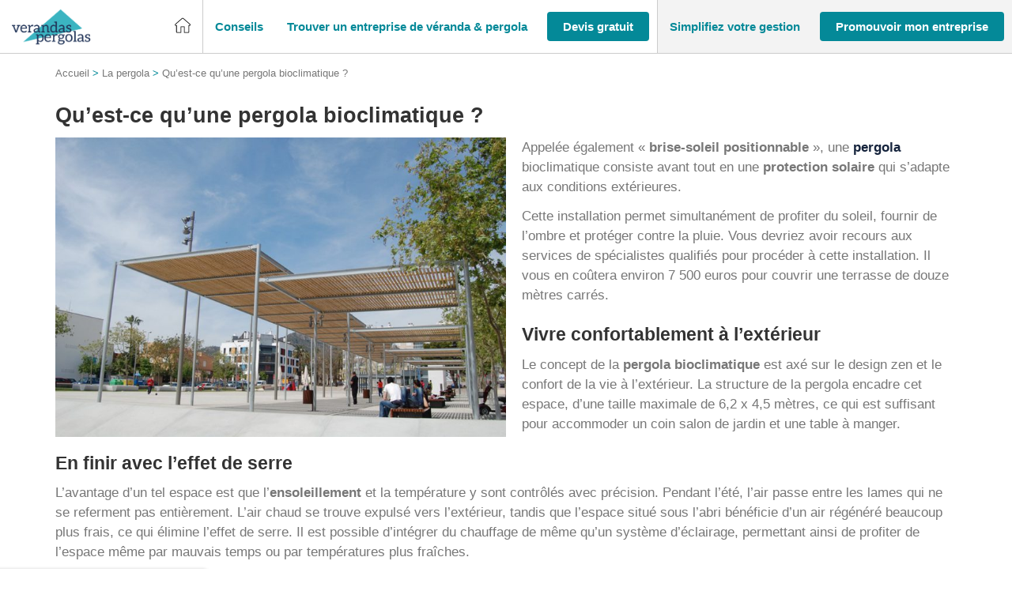

--- FILE ---
content_type: text/html; charset=UTF-8
request_url: https://www.verandas-et-pergolas.com/quest-quune-pergola-bioclimatique/
body_size: 62363
content:
<!DOCTYPE html>
<!--[if lt IE 7]><html class="no-js ie ie6 lt-ie9 lt-ie8 lt-ie7" lang="fr-FR"> <![endif]--><!--[if IE 7]><html class="no-js ie ie7 lt-ie9 lt-ie8" lang="fr-FR"> <![endif]--><!--[if IE 8]><html class="no-js ie ie8 lt-ie9" lang="fr-FR"> <![endif]--><!--[if gt IE 8]><!--><html class="no-js" lang="fr-FR"> <!--<![endif]--><head>
<meta charset="UTF-8">
<meta http-equiv="Content-Type" content="text/html; charset=UTF-8">
<meta http-equiv="X-UA-Compatible" content="IE=edge,chrome=1">
<meta name="viewport" content="width=device-width, initial-scale=1.0">
<link rel="stylesheet" href="https://www.verandas-et-pergolas.com/wp-content/themes/lightwords-v3/style_28.css?1768863688" type="text/css" media="screen" charset="utf-8">
<link rel="pingback" href="https://www.verandas-et-pergolas.com/xmlrpc.php">
<link rel="icon" type="image/png" sizes="16x16" href="https://www.verandas-et-pergolas.com/wp-content/uploads/2017/06/favicon-16x0-c-default.png">
<link rel="icon" type="image/png" sizes="32x32" href="https://www.verandas-et-pergolas.com/wp-content/uploads/2017/06/favicon-32x0-c-default.png">
<link rel="icon" type="image/png" sizes="150x150" href="https://www.verandas-et-pergolas.com/wp-content/uploads/2017/06/favicon-150x0-c-default.png">
<link rel="icon" type="image/png" sizes="192x192" href="https://www.verandas-et-pergolas.com/wp-content/uploads/2017/06/favicon-192x0-c-default.png">
<link rel="icon" type="image/png" sizes="256x256" href="https://www.verandas-et-pergolas.com/wp-content/uploads/2017/06/favicon-256x0-c-default.png">
<link rel="preload" as="image" href="/wp-content/uploads/2017/06/veranda.jpg">  <script type="dc5ed03209029707f985250c-text/javascript">(function(w,d,s,l,i){w[l]=w[l]||[];w[l].push({'gtm.start':
    new Date().getTime(),event:'gtm.js'});var f=d.getElementsByTagName(s)[0],
    j=d.createElement(s),dl=l!='dataLayer'?'&l='+l:'';j.async=true;j.src=
    'https://www.googletagmanager.com/gtm.js?id='+i+dl;f.parentNode.insertBefore(j,f);
    })(window,document,'script','dataLayer','GTM-KV9R7R9');</script>   <script type="dc5ed03209029707f985250c-text/javascript">window.gdprAppliesGlobally = true;
window.didomiOnReady = window.didomiOnReady || [];
window.didomiEventListeners = window.didomiEventListeners || [];

window.didomiEventListeners.push({
  event: 'notice.shown',
  listener: function() {
    document.documentElement.style.setProperty('overflow-y', 'hidden', 'important');
  }
});

window.didomiEventListeners.push({
  event: 'notice.hidden',
  listener: function() {
    document.documentElement.style.setProperty('overflow-y', 'scroll', 'important');
  }
});





document.addEventListener("DOMContentLoaded", function() {

jQuery('.btn-cookies').on('click', function(e){
  Didomi.preferences.show();
  return false;
});
// Video placeholder
jQuery(function() {
const placeholders = jQuery('.gdpr-video-placeholder');
const placeholderBtn = jQuery('.cmp-modal-content-btn');
const video_vendor_id = 'c:youtube-NceW7Mgh';
const video_purpose_ids = [
    'ameliorer-tftQPGtp',
    'personnali-qNdHy84g',
    'diffusion-YBGHZW2C'
];


window.didomiOnReady.push(function(Didomi) {
  let userConsent = Didomi.getUserConsentStatusForVendor(video_vendor_id);

  if (userConsent) {
    enableYouTubeVideos();
  }

  placeholderBtn.on('click', enableConsentVideo);
});

window.didomiEventListeners.push({
  event: 'consent.changed',
  listener: function() {
    let userConsent = Didomi.getUserConsentStatusForVendor(video_vendor_id);

    (userConsent) ? enableYouTubeVideos(): disableYouTubeVideos();
  }
});

function enableYouTubeVideos() {
  placeholders.each(function(index, elem) {
    const placeholder = jQuery(elem);
    // Get video ID
    let youtubeVideoId = placeholder.data('video');
    let youtubeVideoWidth = placeholder.data('video-width');
    let youtubeVideoHeight = placeholder.data('video-height');

    // Generate iframe
    const youtubeIframe = '<div class="video-container"><iframe src="https://www.youtube.com/embed/' + youtubeVideoId +
      '" width="' + youtubeVideoWidth + '" height="' + youtubeVideoHeight +
      '" frameborder="0" allow="accelerometer; autoplay; clipboard-write; encrypted-media; gyroscope; picture-in-picture" allowfullscreen>';

    placeholder.after(youtubeIframe);
    placeholder.parent('.video-wrapper').css({ 'height':'0', 'padding-bottom':'56.25%', 'margin-bottom':'2rem' })
    placeholder.hide();

  });
}

function disableYouTubeVideos() {
  placeholders.show();
  placeholders.parent('.video-wrapper').css({ 'height':'auto', 'padding-bottom':'0', 'margin-bottom':'2rem' })
  placeholders.next('.video-container').remove();
 
}

// set Didomi consent for vendor youtube
function enableConsentVideo() {
  let stat = Didomi.getUserStatus();
  let purposes_enabled = stat.purposes.consent.enabled;
  let purposes_disabled = stat.purposes.consent.disabled;
  video_purpose_ids.forEach(video_purpose_id => {
    purposes_enabled.push(video_purpose_id);
    purposes_disabled = purposes_disabled.filter(item => item !== video_purpose_id);
  });

  let vendors_enabled = stat.vendors.consent.enabled;
  let vendors_disabled = stat.vendors.consent.disabled;
  vendors_enabled = vendors_enabled.filter(item => item !== video_vendor_id);
  vendors_enabled.push(video_vendor_id);
  vendors_disabled = vendors_disabled.filter(item => item !== video_vendor_id);

  Didomi.setUserStatus({
    purposes: {
      consent: {
        enabled: purposes_enabled,
        disabled: purposes_disabled
      },
      legitimate_interest: {
        enabled: stat.purposes.legitimate_interest.enabled,
        disabled: stat.purposes.legitimate_interest.disabled
      }
    },
    vendors: {
      consent: {
        enabled: vendors_enabled,
        disabled: vendors_disabled
      },
      legitimate_interest: {
        enabled: stat.vendors.legitimate_interest.enabled,
        disabled: stat.vendors.legitimate_interest.disabled
      }
    }
  });
}

// add click listener to play buttons
placeholders.each(function(index, elem) {
  var item = jQuery(elem);
  item.on('click', function(){
    document.querySelector('.cmp-modal-bg').classList.add('cmp-modal-bgOpen');
  });
})

const videoWrapper = jQuery('.video-wrapper');
(videoWrapper.find('iframe').length > 0) ? videoWrapper.css({ 'height':'0', 'padding-bottom':'56.25%', 'margin-bottom':'2rem' }) : videoWrapper.css({ 'height':'auto', 'padding-bottom':'0', 'margin-bottom':'2rem' });

});

var cmpModalOpenBtn = document.querySelector('.cmp-modal-openBtn');
var cmpModalCloseBtn = document.querySelector('.cmp-modal-closeBtn');
var cmpModalAgreeBtn = document.querySelector('.cmp-modal-content-btn');

var cmpModalBg = document.querySelector('.cmp-modal-bg');

cmpModalAgreeBtn.addEventListener('click', function() {
    cmpModalBg.classList.remove('cmp-modal-bgOpen');
});

if(cmpModalOpenBtn) {
  cmpModalOpenBtn.addEventListener('click', function() {
      cmpModalBg.classList.add('cmp-modal-bgOpen');
  });
}

cmpModalCloseBtn.addEventListener('click', function(e) {
  e.preventDefault();
  cmpModalBg.classList.remove('cmp-modal-bgOpen');  
});

});</script> <meta name="robots" content="max-image-preview:large">
<style>img:is([sizes="auto" i],[sizes^="auto," i]){contain-intrinsic-size:3000px 1500px}</style>
<title>Qu’est-ce qu’une pergola bioclimatique ? | Verandas-et-pergolas.com</title>
<meta name="description" content="Appelée également « brise-soleil positionnable », une pergola bioclimatique consiste en une protection solaire qui s’adapte aux conditions extérieures.">
<meta name="robots" content="max-snippet:-1, max-image-preview:large, max-video-preview:-1">
<link rel="canonical" href="https://www.verandas-et-pergolas.com/quest-quune-pergola-bioclimatique/">
<meta property="og:locale" content="fr_FR">
<meta property="og:type" content="article">
<meta property="og:title" content="Qu’est-ce qu’une pergola bioclimatique ? | Verandas-et-pergolas.com">
<meta property="og:description" content="Appelée également « brise-soleil positionnable », une pergola bioclimatique consiste en une protection solaire qui s’adapte aux conditions extérieures.">
<meta property="og:url" content="https://www.verandas-et-pergolas.com/quest-quune-pergola-bioclimatique/">
<meta property="og:site_name" content="Verandas-et-pergolas.com">
<meta property="article:section" content="La pergola">
<meta property="article:published_time" content="2017-07-16T06:00:24+00:00">
<meta property="article:modified_time" content="2019-04-04T07:36:56+00:00">
<meta property="og:updated_time" content="2019-04-04T07:36:56+00:00">
<meta property="og:image" content="https://www.verandas-et-pergolas.com/wp-content/uploads/2017/07/pergola_bioclimatique.jpg">
<meta property="og:image:secure_url" content="https://www.verandas-et-pergolas.com/wp-content/uploads/2017/07/pergola_bioclimatique.jpg">
<meta property="og:image:width" content="1080">
<meta property="og:image:height" content="718">
<meta name="twitter:card" content="summary">
<meta name="twitter:description" content="Appelée également « brise-soleil positionnable », une pergola bioclimatique consiste en une protection solaire qui s’adapte aux conditions extérieures.">
<meta name="twitter:title" content="Qu’est-ce qu’une pergola bioclimatique ? | Verandas-et-pergolas.com">
<meta name="twitter:image" content="https://www.verandas-et-pergolas.com/wp-content/uploads/2017/07/pergola_bioclimatique.jpg"> <script type="application/ld+json" class="yoast-schema-graph yoast-schema-graph--main">{"@context":"https://schema.org","@graph":[{"@type":"WebSite","@id":"https://www.verandas-et-pergolas.com/#website","url":"https://www.verandas-et-pergolas.com/","name":"Verandas-et-pergolas.com","inLanguage":"fr-FR","potentialAction":{"@type":"SearchAction","target":"https://www.verandas-et-pergolas.com/?s={search_term_string}","query-input":"required name=search_term_string"}},{"@type":"ImageObject","@id":"https://www.verandas-et-pergolas.com/quest-quune-pergola-bioclimatique/#primaryimage","inLanguage":"fr-FR","url":"https://www.verandas-et-pergolas.com/wp-content/uploads/2017/07/pergola_bioclimatique.jpg","width":1080,"height":718,"caption":"Qu\u2019est-ce qu\u2019une pergola bioclimatique ?"},{"@type":"WebPage","@id":"https://www.verandas-et-pergolas.com/quest-quune-pergola-bioclimatique/#webpage","url":"https://www.verandas-et-pergolas.com/quest-quune-pergola-bioclimatique/","name":"Qu\u2019est-ce qu\u2019une pergola bioclimatique ? | Verandas-et-pergolas.com","isPartOf":{"@id":"https://www.verandas-et-pergolas.com/#website"},"inLanguage":"fr-FR","primaryImageOfPage":{"@id":"https://www.verandas-et-pergolas.com/quest-quune-pergola-bioclimatique/#primaryimage"},"datePublished":"2017-07-16T06:00:24+00:00","dateModified":"2019-04-04T07:36:56+00:00","author":{"@id":"https://www.verandas-et-pergolas.com/#/schema/person/921835e2724deeb571ddb5a31b7c0c51"},"description":"Appel\u00e9e \u00e9galement \u00ab brise-soleil positionnable \u00bb, une pergola bioclimatique consiste en une protection solaire qui s\u2019adapte aux conditions ext\u00e9rieures.","breadcrumb":{"@id":"https://www.verandas-et-pergolas.com/quest-quune-pergola-bioclimatique/#breadcrumb"}},{"@type":"BreadcrumbList","@id":"https://www.verandas-et-pergolas.com/quest-quune-pergola-bioclimatique/#breadcrumb","itemListElement":[{"@type":"ListItem","position":1,"item":{"@type":"WebPage","@id":"https://www.verandas-et-pergolas.com/","url":"https://www.verandas-et-pergolas.com/","name":"Accueil"}},{"@type":"ListItem","position":2,"item":{"@type":"WebPage","@id":"https://www.verandas-et-pergolas.com/tous-les-articles/","url":"https://www.verandas-et-pergolas.com/tous-les-articles/","name":"Tous les articles"}},{"@type":"ListItem","position":3,"item":{"@type":"WebPage","@id":"https://www.verandas-et-pergolas.com/la-pergola/","url":"https://www.verandas-et-pergolas.com/la-pergola/","name":"La pergola"}},{"@type":"ListItem","position":4,"item":{"@type":"WebPage","@id":"https://www.verandas-et-pergolas.com/quest-quune-pergola-bioclimatique/","url":"https://www.verandas-et-pergolas.com/quest-quune-pergola-bioclimatique/","name":"Qu\u2019est-ce qu\u2019une pergola bioclimatique ?"}}]},{"@type":["Person"],"@id":"https://www.verandas-et-pergolas.com/#/schema/person/921835e2724deeb571ddb5a31b7c0c51","name":"webcd","image":{"@type":"ImageObject","@id":"https://www.verandas-et-pergolas.com/#authorlogo","inLanguage":"fr-FR","url":"https://secure.gravatar.com/avatar/ee022a6af19a67fab5b104b902223ddc?s=96&d=mm&r=g","caption":"webcd"},"sameAs":[]}]}</script>   <script type="dc5ed03209029707f985250c-text/javascript">/* <![CDATA[ */ window._wpemojiSettings = {"baseUrl":"https:\/\/s.w.org\/images\/core\/emoji\/15.0.3\/72x72\/","ext":".png","svgUrl":"https:\/\/s.w.org\/images\/core\/emoji\/15.0.3\/svg\/","svgExt":".svg","source":{"concatemoji":"https:\/\/www.verandas-et-pergolas.com\/wp-includes\/js\/wp-emoji-release.min.js?ver=6.7.4"}};
/*! This file is auto-generated */
!function(i,n){var o,s,e;function c(e){try{var t={supportTests:e,timestamp:(new Date).valueOf()};sessionStorage.setItem(o,JSON.stringify(t))}catch(e){}}function p(e,t,n){e.clearRect(0,0,e.canvas.width,e.canvas.height),e.fillText(t,0,0);var t=new Uint32Array(e.getImageData(0,0,e.canvas.width,e.canvas.height).data),r=(e.clearRect(0,0,e.canvas.width,e.canvas.height),e.fillText(n,0,0),new Uint32Array(e.getImageData(0,0,e.canvas.width,e.canvas.height).data));return t.every(function(e,t){return e===r[t]})}function u(e,t,n){switch(t){case"flag":return n(e,"\ud83c\udff3\ufe0f\u200d\u26a7\ufe0f","\ud83c\udff3\ufe0f\u200b\u26a7\ufe0f")?!1:!n(e,"\ud83c\uddfa\ud83c\uddf3","\ud83c\uddfa\u200b\ud83c\uddf3")&&!n(e,"\ud83c\udff4\udb40\udc67\udb40\udc62\udb40\udc65\udb40\udc6e\udb40\udc67\udb40\udc7f","\ud83c\udff4\u200b\udb40\udc67\u200b\udb40\udc62\u200b\udb40\udc65\u200b\udb40\udc6e\u200b\udb40\udc67\u200b\udb40\udc7f");case"emoji":return!n(e,"\ud83d\udc26\u200d\u2b1b","\ud83d\udc26\u200b\u2b1b")}return!1}function f(e,t,n){var r="undefined"!=typeof WorkerGlobalScope&&self instanceof WorkerGlobalScope?new OffscreenCanvas(300,150):i.createElement("canvas"),a=r.getContext("2d",{willReadFrequently:!0}),o=(a.textBaseline="top",a.font="600 32px Arial",{});return e.forEach(function(e){o[e]=t(a,e,n)}),o}function t(e){var t=i.createElement("script");t.src=e,t.defer=!0,i.head.appendChild(t)}"undefined"!=typeof Promise&&(o="wpEmojiSettingsSupports",s=["flag","emoji"],n.supports={everything:!0,everythingExceptFlag:!0},e=new Promise(function(e){i.addEventListener("DOMContentLoaded",e,{once:!0})}),new Promise(function(t){var n=function(){try{var e=JSON.parse(sessionStorage.getItem(o));if("object"==typeof e&&"number"==typeof e.timestamp&&(new Date).valueOf()<e.timestamp+604800&&"object"==typeof e.supportTests)return e.supportTests}catch(e){}return null}();if(!n){if("undefined"!=typeof Worker&&"undefined"!=typeof OffscreenCanvas&&"undefined"!=typeof URL&&URL.createObjectURL&&"undefined"!=typeof Blob)try{var e="postMessage("+f.toString()+"("+[JSON.stringify(s),u.toString(),p.toString()].join(",")+"));",r=new Blob([e],{type:"text/javascript"}),a=new Worker(URL.createObjectURL(r),{name:"wpTestEmojiSupports"});return void(a.onmessage=function(e){c(n=e.data),a.terminate(),t(n)})}catch(e){}c(n=f(s,u,p))}t(n)}).then(function(e){for(var t in e)n.supports[t]=e[t],n.supports.everything=n.supports.everything&&n.supports[t],"flag"!==t&&(n.supports.everythingExceptFlag=n.supports.everythingExceptFlag&&n.supports[t]);n.supports.everythingExceptFlag=n.supports.everythingExceptFlag&&!n.supports.flag,n.DOMReady=!1,n.readyCallback=function(){n.DOMReady=!0}}).then(function(){return e}).then(function(){var e;n.supports.everything||(n.readyCallback(),(e=n.source||{}).concatemoji?t(e.concatemoji):e.wpemoji&&e.twemoji&&(t(e.twemoji),t(e.wpemoji)))}))}((window,document),window._wpemojiSettings); /* ]]> */</script> <style id="wp-emoji-styles-inline-css" type="text/css">img.wp-smiley,img.emoji{display:inline!important;border:none!important;box-shadow:none!important;height:1em!important;width:1em!important;margin:0 0.07em!important;vertical-align:-0.1em!important;background:none!important;padding:0!important}</style>
<link rel="stylesheet" id="wp-block-library-css" href="https://www.verandas-et-pergolas.com/wp-includes/css/dist/block-library/style.min.css?ver=6.7.4" type="text/css" media="all">
<style id="pqp-avis-card-style-inline-css" type="text/css"></style>
<style id="pqp-avis-review-list-style-inline-css" type="text/css"></style>
<style id="classic-theme-styles-inline-css" type="text/css">
/*! This file is auto-generated */
.wp-block-button__link{color:#fff;background-color:#32373c;border-radius:9999px;box-shadow:none;text-decoration:none;padding:calc(.667em + 2px) calc(1.333em + 2px);font-size:1.125em}.wp-block-file__button{background:#32373c;color:#fff;text-decoration:none}</style>
<style id="global-styles-inline-css" type="text/css">:root{--wp--preset--aspect-ratio--square:1;--wp--preset--aspect-ratio--4-3:4/3;--wp--preset--aspect-ratio--3-4:3/4;--wp--preset--aspect-ratio--3-2:3/2;--wp--preset--aspect-ratio--2-3:2/3;--wp--preset--aspect-ratio--16-9:16/9;--wp--preset--aspect-ratio--9-16:9/16;--wp--preset--color--black:#000;--wp--preset--color--cyan-bluish-gray:#abb8c3;--wp--preset--color--white:#fff;--wp--preset--color--pale-pink:#f78da7;--wp--preset--color--vivid-red:#cf2e2e;--wp--preset--color--luminous-vivid-orange:#ff6900;--wp--preset--color--luminous-vivid-amber:#fcb900;--wp--preset--color--light-green-cyan:#7bdcb5;--wp--preset--color--vivid-green-cyan:#00d084;--wp--preset--color--pale-cyan-blue:#8ed1fc;--wp--preset--color--vivid-cyan-blue:#0693e3;--wp--preset--color--vivid-purple:#9b51e0;--wp--preset--gradient--vivid-cyan-blue-to-vivid-purple:linear-gradient(135deg,rgba(6,147,227,1) 0%,rgb(155,81,224) 100%);--wp--preset--gradient--light-green-cyan-to-vivid-green-cyan:linear-gradient(135deg,rgb(122,220,180) 0%,rgb(0,208,130) 100%);--wp--preset--gradient--luminous-vivid-amber-to-luminous-vivid-orange:linear-gradient(135deg,rgba(252,185,0,1) 0%,rgba(255,105,0,1) 100%);--wp--preset--gradient--luminous-vivid-orange-to-vivid-red:linear-gradient(135deg,rgba(255,105,0,1) 0%,rgb(207,46,46) 100%);--wp--preset--gradient--very-light-gray-to-cyan-bluish-gray:linear-gradient(135deg,rgb(238,238,238) 0%,rgb(169,184,195) 100%);--wp--preset--gradient--cool-to-warm-spectrum:linear-gradient(135deg,rgb(74,234,220) 0%,rgb(151,120,209) 20%,rgb(207,42,186) 40%,rgb(238,44,130) 60%,rgb(251,105,98) 80%,rgb(254,248,76) 100%);--wp--preset--gradient--blush-light-purple:linear-gradient(135deg,rgb(255,206,236) 0%,rgb(152,150,240) 100%);--wp--preset--gradient--blush-bordeaux:linear-gradient(135deg,rgb(254,205,165) 0%,rgb(254,45,45) 50%,rgb(107,0,62) 100%);--wp--preset--gradient--luminous-dusk:linear-gradient(135deg,rgb(255,203,112) 0%,rgb(199,81,192) 50%,rgb(65,88,208) 100%);--wp--preset--gradient--pale-ocean:linear-gradient(135deg,rgb(255,245,203) 0%,rgb(182,227,212) 50%,rgb(51,167,181) 100%);--wp--preset--gradient--electric-grass:linear-gradient(135deg,rgb(202,248,128) 0%,rgb(113,206,126) 100%);--wp--preset--gradient--midnight:linear-gradient(135deg,rgb(2,3,129) 0%,rgb(40,116,252) 100%);--wp--preset--font-size--small:13px;--wp--preset--font-size--medium:20px;--wp--preset--font-size--large:36px;--wp--preset--font-size--x-large:42px;--wp--preset--spacing--20:.44rem;--wp--preset--spacing--30:.67rem;--wp--preset--spacing--40:1rem;--wp--preset--spacing--50:1.5rem;--wp--preset--spacing--60:2.25rem;--wp--preset--spacing--70:3.38rem;--wp--preset--spacing--80:5.06rem;--wp--preset--shadow--natural:6px 6px 9px rgba(0,0,0,.2);--wp--preset--shadow--deep:12px 12px 50px rgba(0,0,0,.4);--wp--preset--shadow--sharp:6px 6px 0 rgba(0,0,0,.2);--wp--preset--shadow--outlined:6px 6px 0 -3px rgba(255,255,255,1),6px 6px rgba(0,0,0,1);--wp--preset--shadow--crisp:6px 6px 0 rgba(0,0,0,1)}:where(.is-layout-flex){gap:.5em}:where(.is-layout-grid){gap:.5em}body .is-layout-flex{display:flex}.is-layout-flex{flex-wrap:wrap;align-items:center}.is-layout-flex>:is(*,div){margin:0}body .is-layout-grid{display:grid}.is-layout-grid>:is(*,div){margin:0}:where(.wp-block-columns.is-layout-flex){gap:2em}:where(.wp-block-columns.is-layout-grid){gap:2em}:where(.wp-block-post-template.is-layout-flex){gap:1.25em}:where(.wp-block-post-template.is-layout-grid){gap:1.25em}.has-black-color{color:var(--wp--preset--color--black)!important}.has-cyan-bluish-gray-color{color:var(--wp--preset--color--cyan-bluish-gray)!important}.has-white-color{color:var(--wp--preset--color--white)!important}.has-pale-pink-color{color:var(--wp--preset--color--pale-pink)!important}.has-vivid-red-color{color:var(--wp--preset--color--vivid-red)!important}.has-luminous-vivid-orange-color{color:var(--wp--preset--color--luminous-vivid-orange)!important}.has-luminous-vivid-amber-color{color:var(--wp--preset--color--luminous-vivid-amber)!important}.has-light-green-cyan-color{color:var(--wp--preset--color--light-green-cyan)!important}.has-vivid-green-cyan-color{color:var(--wp--preset--color--vivid-green-cyan)!important}.has-pale-cyan-blue-color{color:var(--wp--preset--color--pale-cyan-blue)!important}.has-vivid-cyan-blue-color{color:var(--wp--preset--color--vivid-cyan-blue)!important}.has-vivid-purple-color{color:var(--wp--preset--color--vivid-purple)!important}.has-black-background-color{background-color:var(--wp--preset--color--black)!important}.has-cyan-bluish-gray-background-color{background-color:var(--wp--preset--color--cyan-bluish-gray)!important}.has-white-background-color{background-color:var(--wp--preset--color--white)!important}.has-pale-pink-background-color{background-color:var(--wp--preset--color--pale-pink)!important}.has-vivid-red-background-color{background-color:var(--wp--preset--color--vivid-red)!important}.has-luminous-vivid-orange-background-color{background-color:var(--wp--preset--color--luminous-vivid-orange)!important}.has-luminous-vivid-amber-background-color{background-color:var(--wp--preset--color--luminous-vivid-amber)!important}.has-light-green-cyan-background-color{background-color:var(--wp--preset--color--light-green-cyan)!important}.has-vivid-green-cyan-background-color{background-color:var(--wp--preset--color--vivid-green-cyan)!important}.has-pale-cyan-blue-background-color{background-color:var(--wp--preset--color--pale-cyan-blue)!important}.has-vivid-cyan-blue-background-color{background-color:var(--wp--preset--color--vivid-cyan-blue)!important}.has-vivid-purple-background-color{background-color:var(--wp--preset--color--vivid-purple)!important}.has-black-border-color{border-color:var(--wp--preset--color--black)!important}.has-cyan-bluish-gray-border-color{border-color:var(--wp--preset--color--cyan-bluish-gray)!important}.has-white-border-color{border-color:var(--wp--preset--color--white)!important}.has-pale-pink-border-color{border-color:var(--wp--preset--color--pale-pink)!important}.has-vivid-red-border-color{border-color:var(--wp--preset--color--vivid-red)!important}.has-luminous-vivid-orange-border-color{border-color:var(--wp--preset--color--luminous-vivid-orange)!important}.has-luminous-vivid-amber-border-color{border-color:var(--wp--preset--color--luminous-vivid-amber)!important}.has-light-green-cyan-border-color{border-color:var(--wp--preset--color--light-green-cyan)!important}.has-vivid-green-cyan-border-color{border-color:var(--wp--preset--color--vivid-green-cyan)!important}.has-pale-cyan-blue-border-color{border-color:var(--wp--preset--color--pale-cyan-blue)!important}.has-vivid-cyan-blue-border-color{border-color:var(--wp--preset--color--vivid-cyan-blue)!important}.has-vivid-purple-border-color{border-color:var(--wp--preset--color--vivid-purple)!important}.has-vivid-cyan-blue-to-vivid-purple-gradient-background{background:var(--wp--preset--gradient--vivid-cyan-blue-to-vivid-purple)!important}.has-light-green-cyan-to-vivid-green-cyan-gradient-background{background:var(--wp--preset--gradient--light-green-cyan-to-vivid-green-cyan)!important}.has-luminous-vivid-amber-to-luminous-vivid-orange-gradient-background{background:var(--wp--preset--gradient--luminous-vivid-amber-to-luminous-vivid-orange)!important}.has-luminous-vivid-orange-to-vivid-red-gradient-background{background:var(--wp--preset--gradient--luminous-vivid-orange-to-vivid-red)!important}.has-very-light-gray-to-cyan-bluish-gray-gradient-background{background:var(--wp--preset--gradient--very-light-gray-to-cyan-bluish-gray)!important}.has-cool-to-warm-spectrum-gradient-background{background:var(--wp--preset--gradient--cool-to-warm-spectrum)!important}.has-blush-light-purple-gradient-background{background:var(--wp--preset--gradient--blush-light-purple)!important}.has-blush-bordeaux-gradient-background{background:var(--wp--preset--gradient--blush-bordeaux)!important}.has-luminous-dusk-gradient-background{background:var(--wp--preset--gradient--luminous-dusk)!important}.has-pale-ocean-gradient-background{background:var(--wp--preset--gradient--pale-ocean)!important}.has-electric-grass-gradient-background{background:var(--wp--preset--gradient--electric-grass)!important}.has-midnight-gradient-background{background:var(--wp--preset--gradient--midnight)!important}.has-small-font-size{font-size:var(--wp--preset--font-size--small)!important}.has-medium-font-size{font-size:var(--wp--preset--font-size--medium)!important}.has-large-font-size{font-size:var(--wp--preset--font-size--large)!important}.has-x-large-font-size{font-size:var(--wp--preset--font-size--x-large)!important}:where(.wp-block-post-template.is-layout-flex){gap:1.25em}:where(.wp-block-post-template.is-layout-grid){gap:1.25em}:where(.wp-block-columns.is-layout-flex){gap:2em}:where(.wp-block-columns.is-layout-grid){gap:2em}:root :where(.wp-block-pullquote){font-size:1.5em;line-height:1.6}</style>
<link rel="stylesheet" id="obfuscation-styles-css" href="https://www.verandas-et-pergolas.com/wp-content/plugins/pqp-obfuscation/css/obfuscation.css?ver=1768827263" type="text/css" media="all">
<link rel="stylesheet" id="webcd_plugin-css" href="https://www.verandas-et-pergolas.com/wp-content/plugins/webcd_plugin/css/webcd_plugin.css?ver=6.7.4" type="text/css" media="all">
<link rel="stylesheet" id="wp-pagenavi-css" href="https://www.verandas-et-pergolas.com/wp-content/plugins/wp-pagenavi/pagenavi-css.css?ver=2.70" type="text/css" media="all">
<link rel="stylesheet" id="pqpavis-css" href="https://www.verandas-et-pergolas.com/wp-content/plugins/pqp-avis//assets/css/style.css?ver=6.7.4" type="text/css" media="all">
<link rel="stylesheet" id="dashicons-css" href="https://www.verandas-et-pergolas.com/wp-includes/css/dashicons.min.css?ver=6.7.4" type="text/css" media="all">
<link rel="stylesheet" id="wp-jquery-ui-dialog-css" href="https://www.verandas-et-pergolas.com/wp-includes/css/jquery-ui-dialog.min.css?ver=6.7.4" type="text/css" media="all">
<meta name="sentry-trace" content="76a891ac5ac7419994fc0b4ec28de63e-90cc5474fd134979-0">
<meta name="traceparent" content="">
<meta name="baggage" content="sentry-trace_id=76a891ac5ac7419994fc0b4ec28de63e,sentry-sample_rate=0.1,sentry-transaction=%2F%7Bname%7D,sentry-public_key=22f88b1f75d74f52a7f47224322728f8,sentry-release=3.0,sentry-environment=production,sentry-sampled=false,sentry-sample_rand=0.310461"> <script type="dc5ed03209029707f985250c-text/javascript" src="https://www.verandas-et-pergolas.com/wp-includes/js/jquery/jquery.min.js?ver=3.7.1" id="jquery-core-js"></script> <script type="dc5ed03209029707f985250c-text/javascript" src="https://www.verandas-et-pergolas.com/wp-includes/js/jquery/jquery-migrate.min.js?ver=3.4.1" id="jquery-migrate-js"></script> <script type="dc5ed03209029707f985250c-text/javascript" src="https://www.verandas-et-pergolas.com/wp-content/plugins/pqp-obfuscation/js/base64.js?ver=1768827263" id="obfuscation-base64-js"></script> <script type="dc5ed03209029707f985250c-text/javascript" src="https://www.verandas-et-pergolas.com/wp-content/plugins/pqp-obfuscation/js/obfuscation.js?ver=1768827263" id="obfuscation-scripts-js"></script> <script type="dc5ed03209029707f985250c-text/javascript" src="https://www.verandas-et-pergolas.com/wp-content/plugins/pqp-avis//assets/js/pagination.js?ver=6.7.4" id="pqpavis_pagination-js"></script> <script type="dc5ed03209029707f985250c-text/javascript" src="https://www.verandas-et-pergolas.com/wp-content/plugins/pqp-avis//assets/js/copy.js?ver=6.7.4" id="pqpavis_copy-js"></script> <link rel="https://api.w.org/" href="https://www.verandas-et-pergolas.com/wp-json/">
<link rel="alternate" title="JSON" type="application/json" href="https://www.verandas-et-pergolas.com/wp-json/wp/v2/posts/31857">
<link rel="EditURI" type="application/rsd+xml" title="RSD" href="https://www.verandas-et-pergolas.com/xmlrpc.php?rsd">
<meta name="generator" content="WordPress 6.7.4">
<link rel="shortlink" href="https://www.verandas-et-pergolas.com/?p=31857">
<link rel="alternate" title="oEmbed (JSON)" type="application/json+oembed" href="https://www.verandas-et-pergolas.com/wp-json/oembed/1.0/embed?url=https%3A%2F%2Fwww.verandas-et-pergolas.com%2Fquest-quune-pergola-bioclimatique%2F">
<link rel="alternate" title="oEmbed (XML)" type="text/xml+oembed" href="https://www.verandas-et-pergolas.com/wp-json/oembed/1.0/embed?url=https%3A%2F%2Fwww.verandas-et-pergolas.com%2Fquest-quune-pergola-bioclimatique%2F&amp;format=xml"> <noscript><style id="rocket-lazyload-nojs-css">.rll-youtube-player,[data-lazy-src]{display:none!important}</style></noscript>
</head>
<body class="post-template-default single single-post postid-31857 single-format-standard" data-template="base.twig" id="top"> <noscript><iframe src="https://www.googletagmanager.com/ns.html?id=GTM-KV9R7R9" height="0" width="0" style="display:none;visibility:hidden"></iframe></noscript>
<div class="widget-list widget-list__svg"> <svg xmlns="https://www.w3.org/2000/svg" style="position: absolute; top: 0; left: 0; width: 0; height: 0;"> <defs> <lineargradient id="gradient-half-star-bad" x1="0" x2="100%" y1="0" y2="0"> <stop offset="50%" stop-color="var(--bad)"></stop> <stop offset="50%" stop-color="var(--empty)"></stop> </lineargradient> <lineargradient id="gradient-half-star-medium-light" x1="0" x2="100%" y1="0" y2="0"> <stop offset="50%" stop-color="var(--medium-light)"></stop> <stop offset="50%" stop-color="var(--empty)"></stop> </lineargradient> <lineargradient id="gradient-half-star-medium" x1="0" x2="100%" y1="0" y2="0"> <stop offset="50%" stop-color="var(--medium)"></stop> <stop offset="50%" stop-color="var(--empty)"></stop> </lineargradient> <lineargradient id="gradient-half-star-good-light" x1="0" x2="100%" y1="0" y2="0"> <stop offset="50%" stop-color="var(--good-light)"></stop> <stop offset="50%" stop-color="var(--empty)"></stop> </lineargradient> <lineargradient id="gradient-half-star-good" x1="0" x2="100%" y1="0" y2="0"> <stop offset="50%" stop-color="var(--good)"></stop> <stop offset="50%" stop-color="var(--empty)"></stop> </lineargradient> <lineargradient id="gradient-star-bad" x1="0" x2="100%" y1="0" y2="0"> <stop offset="0%" stop-color="var(--error)"></stop> <stop offset="100%" stop-color="var(--error)"></stop> </lineargradient> <lineargradient id="gradient-star-medium-light" x1="0" x2="100%" y1="0" y2="0"> <stop offset="0%" stop-color="var(--medium-light)"></stop> <stop offset="100%" stop-color="var(--medium-light)"></stop> </lineargradient> <lineargradient id="gradient-star-medium" x1="0" x2="100%" y1="0" y2="0"> <stop offset="0%" stop-color="var(--medium)"></stop> <stop offset="100%" stop-color="var(--medium)"></stop> </lineargradient> <lineargradient id="gradient-star-good" x1="0" x2="100%" y1="0" y2="0"> <stop offset="0%" stop-color="var(--good)"></stop> <stop offset="100%" stop-color="var(--good)"></stop> </lineargradient> <lineargradient id="gradient-star-good-light" x1="0" x2="100%" y1="0" y2="0"> <stop offset="0%" stop-color="var(--good-light)"></stop> <stop offset="100%" stop-color="var(--good-light)"></stop> </lineargradient> <symbol id="calendar" viewbox="0 0 18 21" fill="currentColor"> <path d="M16 2.32642H15V0.326416H13V2.32642H5V0.326416H3V2.32642H2C0.89 2.32642 0.00999999 3.22642 0.00999999 4.32642L0 18.3264C0 18.8568 0.210714 19.3656 0.585786 19.7406C0.960859 20.1157 1.46957 20.3264 2 20.3264H16C17.1 20.3264 18 19.4264 18 18.3264V4.32642C18 3.22642 17.1 2.32642 16 2.32642ZM16 18.3264H2V8.32642H16V18.3264ZM16 6.32642H2V4.32642H16V6.32642ZM14 11.3264H9V16.3264H14V11.3264Z"></path> </symbol> <symbol id="envelop" viewbox="0 0 21 20" fill="currentColor"> <path d="M18 0.826416H2C0.9 0.826416 0 1.72642 0 2.82642V14.8264C0 15.9264 0.9 16.8264 2 16.8264H11V14.8264H2V4.82642L10 9.82642L18 4.82642V9.82642H20V2.82642C20 1.72642 19.1 0.826416 18 0.826416ZM10 7.82642L2 2.82642H18L10 7.82642ZM17 11.8264L21 15.8264L17 19.8264V16.8264H13V14.8264H17V11.8264Z"></path> </symbol> <symbol id="user" viewbox="0 0 18 19" fill="currentColor"> <path d="M9 9.32642C10.65 9.32642 12 7.97642 12 6.32642C12 4.67642 10.65 3.32642 9 3.32642C7.35 3.32642 6 4.67642 6 6.32642C6 7.97642 7.35 9.32642 9 9.32642ZM9 5.32642C9.55 5.32642 10 5.77642 10 6.32642C10 6.87642 9.55 7.32642 9 7.32642C8.45 7.32642 8 6.87642 8 6.32642C8 5.77642 8.45 5.32642 9 5.32642ZM15 13.9064C15 11.4064 11.03 10.3264 9 10.3264C6.97 10.3264 3 11.4064 3 13.9064V15.3264H15V13.9064ZM5.48 13.3264C6.22 12.8164 7.71 12.3264 9 12.3264C10.29 12.3264 11.78 12.8164 12.52 13.3264H5.48ZM16 0.326416H2C1.46957 0.326416 0.960859 0.53713 0.585786 0.912202C0.210714 1.28728 0 1.79598 0 2.32642V16.3264C0 16.8568 0.210714 17.3656 0.585786 17.7406C0.960859 18.1157 1.46957 18.3264 2 18.3264H16C17.1 18.3264 18 17.4264 18 16.3264V2.32642C18 1.22642 17.1 0.326416 16 0.326416ZM16 16.3264H2V2.32642H16V16.3264Z"></path> </symbol> <symbol id="check" viewbox="0 0 18 19" fill="currentColor"> <path d="M16 0.326538H2C0.9 0.326538 0 1.22654 0 2.32654V16.3265C0 17.4265 0.9 18.3265 2 18.3265H16C17.1 18.3265 18 17.4265 18 16.3265V2.32654C18 1.22654 17.1 0.326538 16 0.326538ZM16 16.3265H2V2.32654H16V16.3265ZM14.99 6.32654L13.58 4.90654L6.99 11.4965L4.41 8.92654L2.99 10.3365L6.99 14.3265L14.99 6.32654Z"></path> </symbol> <symbol id="phone" viewbox="0 0 18 19" fill="currentColor"> <path d="M3.54 2.32666C3.6 3.21666 3.75 4.08666 3.99 4.91666L2.79 6.11666C2.38 4.91666 2.12 3.64666 2.03 2.32666H3.54ZM13.4 14.3467C14.25 14.5867 15.12 14.7367 16 14.7967V16.2867C14.68 16.1967 13.41 15.9367 12.2 15.5367L13.4 14.3467ZM4.5 0.32666H1C0.45 0.32666 0 0.77666 0 1.32666C0 10.7167 7.61 18.3267 17 18.3267C17.55 18.3267 18 17.8767 18 17.3267V13.8367C18 13.2867 17.55 12.8367 17 12.8367C15.76 12.8367 14.55 12.6367 13.43 12.2667C13.3307 12.2307 13.2256 12.2137 13.12 12.2167C12.86 12.2167 12.61 12.3167 12.41 12.5067L10.21 14.7067C7.37543 13.257 5.06961 10.9512 3.62 8.11666L5.82 5.91666C6.1 5.63666 6.18 5.24666 6.07 4.89666C5.69065 3.74472 5.49821 2.53946 5.5 1.32666C5.5 0.77666 5.05 0.32666 4.5 0.32666Z"></path> </symbol> <symbol id="star" viewbox="0 0 32 31" fill="currentColor"> <path fill-rule="evenodd" clip-rule="evenodd" d="M15.9662 0.25L20.944 10.2536L32 11.8447L23.984 19.6669L25.8382 30.6642L15.9662 25.4944L6.096 30.6607L8.01778 19.6633L0 11.8447L11.0649 10.2553L15.9662 0.25Z"></path> </symbol> <symbol id="pqp-smile" viewbox="0 0 24 24" fill="none" stroke-width="1.5" stroke="currentColor"> <path stroke-linecap="round" stroke-linejoin="round" d="M15 12H9m12 0a9 9 0 1 1-18 0 9 9 0 0 1 18 0Z"></path> </symbol> <svg id="network" viewbox="0 0 25 25" fill="currentColor"> <path d="M18.5 14.326a4 4 0 0 0-3.08 1.48l-5.1-2.35a3.64 3.64 0 0 0 0-2.26l5.1-2.35a4 4 0 1 0-.85-1.81l-5.28 2.43a4 4 0 1 0 0 5.72l5.28 2.43a4.177 4.177 0 0 0-.07.71 4 4 0 1 0 4-4Zm0-10a2 2 0 1 1 0 4 2 2 0 0 1 0-4Zm-12 10a2 2 0 1 1 0-4 2 2 0 0 1 0 4Zm12 6a2 2 0 1 1 0-4 2 2 0 0 1 0 4Z"></path> </svg> <symbol id="flag" viewbox="0 0 17 19" fill="none" stroke="currentColor"> <path d="M1.25 3.07629H14.75L12.5 7.57629L14.75 12.0763H1.25" stroke-width="2" stroke-miterlimit="10" stroke-linecap="square"></path> <path d="M1.25 1.57629V18.0763" stroke-width="2" stroke-miterlimit="10" stroke-linecap="square"></path> </symbol> <symbol id="file" viewbox="0 0 16 20" fill="currentColor"> <path d="M13.9327 0H2.23271C1.16021 0 0.282715 0.8775 0.282715 1.95V17.55C0.282715 18.6225 1.16021 19.5 2.23271 19.5H13.9327C15.0052 19.5 15.8827 18.6225 15.8827 17.55V1.95C15.8827 0.8775 15.0052 0 13.9327 0ZM5.15771 1.95H7.10771V6.825L6.13271 6.09375L5.15771 6.825V1.95ZM13.9327 17.55H2.23271V1.95H3.20771V10.725L6.13271 8.53125L9.05771 10.725V1.95H13.9327V17.55Z"></path> </symbol> <symbol id="trophy" viewbox="0 0 24 24" fill="none" stroke-width="1.5" stroke="currentColor"> <path stroke-linecap="round" stroke-linejoin="round" d="M16.5 18.75h-9m9 0a3 3 0 0 1 3 3h-15a3 3 0 0 1 3-3m9 0v-3.375c0-.621-.503-1.125-1.125-1.125h-.871M7.5 18.75v-3.375c0-.621.504-1.125 1.125-1.125h.872m5.007 0H9.497m5.007 0a7.454 7.454 0 0 1-.982-3.172M9.497 14.25a7.454 7.454 0 0 0 .981-3.172M5.25 4.236c-.982.143-1.954.317-2.916.52A6.003 6.003 0 0 0 7.73 9.728M5.25 4.236V4.5c0 2.108.966 3.99 2.48 5.228M5.25 4.236V2.721C7.456 2.41 9.71 2.25 12 2.25c2.291 0 4.545.16 6.75.47v1.516M7.73 9.728a6.726 6.726 0 0 0 2.748 1.35m8.272-6.842V4.5c0 2.108-.966 3.99-2.48 5.228m2.48-5.492a46.32 46.32 0 0 1 2.916.52 6.003 6.003 0 0 1-5.395 4.972m0 0a6.726 6.726 0 0 1-2.749 1.35m0 0a6.772 6.772 0 0 1-3.044 0"></path> </symbol> <symbol id="opinion-good" viewbox="0 0 39 39" fill="currentColor"> <path d="M19.1473 38.6179C16.5778 38.6313 14.0328 38.1167 11.6703 37.1059C6.99579 35.1235 3.30019 31.3654 1.39651 26.6582C-0.50717 21.9511 -0.462986 16.6805 1.51934 12.0059C2.48448 9.74217 3.86608 7.67977 5.59235 5.92591C7.81204 3.70038 10.545 2.05488 13.5504 1.13435C16.5559 0.213824 19.7415 0.046526 22.8269 0.647191C25.9122 1.24786 28.8025 2.59805 31.2431 4.57884C33.6836 6.55962 35.5997 9.11021 36.8223 12.0059C38.3207 15.52 38.729 19.4031 37.9942 23.152C37.2594 26.9008 35.4154 30.3425 32.7013 33.0309C30.9483 34.7592 28.8857 36.1422 26.6213 37.1079C24.2598 38.1183 21.7159 38.6329 19.1473 38.6199V38.6179ZM19.1473 4.95991C17.2138 4.94719 15.2982 5.3318 13.5193 6.08991C11.7994 6.82265 10.2374 7.88108 8.91934 9.20691C7.60178 10.5479 6.54694 12.1237 5.80934 13.8529C4.6903 16.5058 4.38764 19.432 4.94004 22.2577C5.49244 25.0834 6.87481 27.6803 8.9105 29.7164C10.9462 31.7525 13.5427 33.1354 16.3683 33.6884C19.194 34.2414 22.1203 33.9394 24.7733 32.8209C26.5025 32.0833 28.0783 31.0284 29.4193 29.7109C31.4649 27.6818 32.8552 25.0862 33.411 22.2592C33.9668 19.4321 33.6625 16.5033 32.5373 13.8509C31.0558 10.3531 28.2714 7.569 24.7733 6.08791C22.9951 5.33044 21.0802 4.94617 19.1473 4.9589V4.95991Z"></path> <path d="M27.1712 22.0139C27.1067 21.8628 27.0127 21.726 26.8947 21.6115C26.7768 21.4971 26.6372 21.4073 26.4842 21.3473C26.3312 21.2874 26.1677 21.2585 26.0034 21.2624C25.8391 21.2663 25.6772 21.3028 25.5272 21.3699C24.4739 21.8218 23.3927 22.2057 22.2902 22.5189C20.2472 23.1635 18.055 23.1613 16.0132 22.5129C14.9066 22.1983 13.8217 21.8122 12.7652 21.3569C12.4907 21.2405 12.1832 21.228 11.9002 21.3218C11.6172 21.4156 11.378 21.6092 11.2273 21.8664C11.0766 22.1237 11.0248 22.427 11.0814 22.7197C11.1381 23.0124 11.2994 23.2745 11.5352 23.4569C12.6071 24.2724 13.7935 24.9251 15.0562 25.3939C15.6963 25.6359 16.3543 25.8278 17.0242 25.9679C18.4237 26.2734 19.8727 26.2734 21.2722 25.9679C21.942 25.8282 22.6 25.6366 23.2402 25.3949C24.4344 24.954 25.5609 24.3481 26.5872 23.5949L26.7872 23.4489C26.9986 23.2841 27.1505 23.0548 27.2198 22.7958C27.2891 22.5368 27.2721 22.2623 27.1712 22.0139Z"></path> </symbol> <symbol id="opinion-neutral" viewbox="0 0 39 39" fill="currentColor"> <path d="M19.4976 38.6179C16.928 38.6313 14.383 38.1167 12.0206 37.1059C7.34601 35.1235 3.65041 31.3654 1.74673 26.6582C-0.15695 21.9511 -0.112766 16.6805 1.86956 12.0059C2.8347 9.74217 4.2163 7.67977 5.94257 5.92591C8.16226 3.70038 10.8952 2.05488 13.9006 1.13435C16.9061 0.213824 20.0918 0.046526 23.1771 0.647191C26.2624 1.24786 29.1527 2.59805 31.5933 4.57884C34.0339 6.55962 35.9499 9.11021 37.1726 12.0059C38.6709 15.52 39.0792 19.4031 38.3444 23.152C37.6096 26.9008 35.7657 30.3425 33.0516 33.0309C31.2985 34.7592 29.236 36.1422 26.9716 37.1079C24.61 38.1183 22.0661 38.6329 19.4976 38.6199V38.6179ZM19.4976 4.95991C17.564 4.94719 15.6484 5.3318 13.8696 6.08991C12.1496 6.82265 10.5876 7.88108 9.26956 9.20691C7.952 10.5479 6.89716 12.1237 6.15956 13.8529C5.04052 16.5058 4.73786 19.432 5.29026 22.2577C5.84266 25.0834 7.22503 27.6803 9.26072 29.7164C11.2964 31.7525 13.893 33.1354 16.7186 33.6884C19.5442 34.2414 22.4705 33.9394 25.1236 32.8209C26.8528 32.0833 28.4286 31.0284 29.7696 29.7109C31.8151 27.6818 33.2055 25.0862 33.7613 22.2592C34.317 19.4321 34.0127 16.5033 32.8876 13.8509C31.406 10.3531 28.6216 7.569 25.1236 6.08791C23.3453 5.33044 21.4304 4.94617 19.4976 4.9589V4.95991Z"></path> <path d="M25.3605 22.291H13.3605C12.2559 22.291 11.3605 23.1864 11.3605 24.291C11.3605 25.3956 12.2559 26.291 13.3605 26.291H25.3605C26.465 26.291 27.3605 25.3956 27.3605 24.291C27.3605 23.1864 26.465 22.291 25.3605 22.291Z"></path> </symbol> <symbol id="opinion-bad" viewbox="0 0 40 39" fill="currentColor"> <path d="M19.8478 38.6179C17.2782 38.6313 14.7333 38.1167 12.3708 37.1059C7.69623 35.1235 4.00063 31.3654 2.09695 26.6582C0.19327 21.9511 0.237454 16.6805 2.21978 12.0059C3.18492 9.74217 4.56652 7.67977 6.29279 5.92591C8.51248 3.70038 11.2454 2.05488 14.2509 1.13435C17.2563 0.213824 20.442 0.046526 23.5273 0.647191C26.6126 1.24786 29.5029 2.59805 31.9435 4.57884C34.3841 6.55962 36.3001 9.11021 37.5228 12.0059C39.0212 15.52 39.4294 19.4031 38.6946 23.152C37.9598 26.9008 36.1159 30.3425 33.4018 33.0309C31.6487 34.7592 29.5862 36.1422 27.3218 37.1079C24.9602 38.1183 22.4164 38.6329 19.8478 38.6199V38.6179ZM19.8478 4.95991C17.9142 4.94719 15.9986 5.3318 14.2198 6.08991C12.4998 6.82265 10.9378 7.88108 9.61978 9.20691C8.30222 10.5479 7.24738 12.1237 6.50978 13.8529C5.39074 16.5058 5.08808 19.432 5.64048 22.2577C6.19288 25.0834 7.57525 27.6803 9.61094 29.7164C11.6466 31.7525 14.2432 33.1354 17.0688 33.6884C19.8944 34.2414 22.8207 33.9394 25.4738 32.8209C27.203 32.0833 28.7788 31.0284 30.1198 29.7109C32.1653 27.6818 33.5557 25.0862 34.1115 22.2592C34.6673 19.4321 34.3629 16.5033 33.2378 13.8509C31.7562 10.3531 28.9718 7.569 25.4738 6.08791C23.6955 5.33044 21.7806 4.94617 19.8478 4.9589V4.95991Z"></path> <path d="M11.8446 25.4431C11.9092 25.5942 12.0032 25.7311 12.1211 25.8455C12.2391 25.9599 12.3786 26.0498 12.5317 26.1097C12.6847 26.1697 12.8481 26.1985 13.0124 26.1946C13.1767 26.1907 13.3387 26.1542 13.4887 26.0871C14.542 25.6352 15.6232 25.2513 16.7257 24.9381C18.7687 24.2936 20.9609 24.2957 23.0027 24.9441C24.1092 25.2587 25.1942 25.6449 26.2506 26.1001C26.5251 26.2166 26.8326 26.229 27.1156 26.1352C27.3987 26.0415 27.6379 25.8479 27.7886 25.5906C27.9392 25.3334 27.9911 25.0301 27.9344 24.7373C27.8778 24.4446 27.7165 24.1826 27.4807 24.0001C26.4088 23.1846 25.2223 22.5319 23.9597 22.0631C23.3195 21.8211 22.6615 21.6292 21.9917 21.4891C20.5921 21.1837 19.1432 21.1837 17.7437 21.4891C17.0738 21.6289 16.4158 21.8205 15.7757 22.0621C14.5815 22.5031 13.4549 23.1089 12.4287 23.8621L12.2287 24.0081C12.0173 24.1729 11.8654 24.4023 11.7961 24.6612C11.7268 24.9202 11.7438 25.1947 11.8446 25.4431Z"></path> </symbol> <symbol id="premium" viewbox="0 0 64.747 69.42" fill="currentColor"> <path d="M-1973.958,69.418a1.679,1.679,0,0,1-1.456-.84,1.68,1.68,0,0,1-.009-1.67l1.931-3.4a6.42,6.42,0,0,1,5.563-3.231h2.025a11.551,11.551,0,0,0,3.146-7.861c0-.532.009-1.046.02-1.491a4.047,4.047,0,0,1-2.729-3.82v-.8a4.012,4.012,0,0,1,.327-1.59c-1.18-.573-2.393-1.21-3.056-1.563-.443-.23-.887-.456-1.334-.685a13.56,13.56,0,0,1-4.081-3.25,6.092,6.092,0,0,1-2.867,2.225,1.578,1.578,0,0,1-.592.109,1.684,1.684,0,0,1-1.571-1.083,1.7,1.7,0,0,1,.039-1.29,1.706,1.706,0,0,1,.94-.878,2.766,2.766,0,0,0,1.769-2.259,2.545,2.545,0,0,0,.005-.641c-.148-.375-.275-.754-.39-1.139a2.834,2.834,0,0,0-.773-.827l-.042-.018-.029-.029a51.821,51.821,0,0,1-7.247-5.865,18.868,18.868,0,0,1-4.857-7.208,14.844,14.844,0,0,1,.293-10.278,11.021,11.021,0,0,1,6.705-6.439,10.44,10.44,0,0,1,3.26-.528,10.984,10.984,0,0,1,2.154.219v-1.6A1.684,1.684,0,0,1-1975.14,0h35.012a1.682,1.682,0,0,1,1.68,1.685v1.6a11.079,11.079,0,0,1,2.158-.219,10.449,10.449,0,0,1,3.265.528,11.022,11.022,0,0,1,6.7,6.439,14.818,14.818,0,0,1,.294,10.278,18.9,18.9,0,0,1-4.854,7.208,52.215,52.215,0,0,1-7.27,5.885l-.01.009h-.009l-.014.009a2.831,2.831,0,0,0-.821.883c-.1.351-.218.7-.35,1.038a2.759,2.759,0,0,0-.005.695,2.761,2.761,0,0,0,1.769,2.259,1.692,1.692,0,0,1,.94.878,1.692,1.692,0,0,1,.042,1.29,1.686,1.686,0,0,1-1.576,1.083,1.6,1.6,0,0,1-.592-.109,6.126,6.126,0,0,1-2.871-2.24,13.462,13.462,0,0,1-4.087,3.246l-4.389,2.267a4.032,4.032,0,0,1,.328,1.59v.8a4.045,4.045,0,0,1-2.709,3.813c0,.481.005,1.013.005,1.5a11.551,11.551,0,0,0,3.146,7.861h2.022a6.41,6.41,0,0,1,5.56,3.231l1.932,3.4a1.676,1.676,0,0,1-.011,1.67,1.67,1.67,0,0,1-1.451.84Zm3.389-4.242-.5.882h26.881l-.508-.882a3.031,3.031,0,0,0-2.637-1.537h-20.595A3.043,3.043,0,0,0-1970.569,65.176Zm11.17-12.751a14.776,14.776,0,0,1-2.278,7.853h8.087a14.807,14.807,0,0,1-2.277-7.853V51.144h-3.513C-1959.4,51.6-1959.4,52.031-1959.4,52.425Zm5.191-4.642h.37a.678.678,0,0,0,.679-.677v-.8a.678.678,0,0,0-.679-.678h-7.592a.68.68,0,0,0-.678.678v.8a.681.681,0,0,0,.678.677h.443c.474-.023,2.049-.033,3.387-.033S-1954.683,47.759-1954.208,47.783Zm.37-5.517a4.087,4.087,0,0,1,.931.1l5.627-2.908a10.114,10.114,0,0,0,4-3.721,10.444,10.444,0,0,0,.679-1.329,5.867,5.867,0,0,1,.464-1.357,10.354,10.354,0,0,0,.229-1.135c.014-2.648.07-12.641.116-19.929a1.7,1.7,0,0,1-.013-.205V3.36h-31.651V30.493a9.982,9.982,0,0,0,.313,2.485,6.066,6.066,0,0,1,.518,1.514,10.851,10.851,0,0,0,.645,1.258,10.121,10.121,0,0,0,4,3.724l1.009.52,0,0,.212.114.444.229q.07.037.135.079c1.464.772,3.008,1.541,3.931,1.939a4.032,4.032,0,0,1,.826-.085ZM-1938.4,6.732c-.016,2.273-.039,5.769-.062,9.621a1.77,1.77,0,0,1,.01.184V29.506c3.7-2.662,7.958-6.293,9.229-10.226a11.619,11.619,0,0,0-.1-7.753,7.738,7.738,0,0,0-4.756-4.741,7.049,7.049,0,0,0-2.211-.351A7.707,7.707,0,0,0-1938.4,6.732Zm-42.778.053a7.732,7.732,0,0,0-4.751,4.741,11.625,11.625,0,0,0-.1,7.753c1.267,3.929,5.522,7.558,9.214,10.22V6.742a7.624,7.624,0,0,0-2.154-.314A7.134,7.134,0,0,0-1981.179,6.785Zm1.223,51.61-.792-2.947a.706.706,0,0,0-.5-.5l-2.948-.792a.716.716,0,0,1,0-1.382l2.948-.793a.708.708,0,0,0,.5-.5l.792-2.948a.715.715,0,0,1,1.381,0l.794,2.948a.708.708,0,0,0,.5.5l2.947.793a.716.716,0,0,1,0,1.382l-2.947.792a.706.706,0,0,0-.5.5l-.794,2.947a.7.7,0,0,1-.691.526A.7.7,0,0,1-1979.956,58.395Zm48.051-3.227-.792-2.947a.725.725,0,0,0-.509-.5l-2.941-.793a.715.715,0,0,1,0-1.382l2.941-.792a.715.715,0,0,0,.509-.5l.792-2.944a.712.712,0,0,1,1.376,0l.793,2.944a.715.715,0,0,0,.508.5l2.942.792a.715.715,0,0,1,0,1.382l-2.942.793a.725.725,0,0,0-.508.5l-.793,2.947a.7.7,0,0,1-.688.529A.7.7,0,0,1-1931.9,55.168Zm-53.214-15.888-.455-1.685a.406.406,0,0,0-.285-.289l-1.684-.452a.411.411,0,0,1,0-.793l1.684-.451a.408.408,0,0,0,.285-.289l.455-1.684a.408.408,0,0,1,.788,0l.456,1.684a.4.4,0,0,0,.283.289l1.684.451a.411.411,0,0,1,0,.793l-1.684.452a.4.4,0,0,0-.283.289l-.456,1.685a.4.4,0,0,1-.393.3A.4.4,0,0,1-1985.118,39.281Zm33.151-10.553-5.661-2.938-5.661,2.938a1.248,1.248,0,0,1-.571.139,1.261,1.261,0,0,1-.743-.243,1.251,1.251,0,0,1-.494-1.224l1.091-6.26-4.56-4.422a1.258,1.258,0,0,1-.317-1.287,1.239,1.239,0,0,1,1.015-.847l6.331-.889,2.785-5.712a1.245,1.245,0,0,1,1.125-.7,1.245,1.245,0,0,1,1.125.7l2.786,5.712,6.33.889a1.242,1.242,0,0,1,1.016.847,1.239,1.239,0,0,1-.319,1.287l-4.559,4.422,1.09,6.26a1.251,1.251,0,0,1-.492,1.224,1.255,1.255,0,0,1-.74.243A1.229,1.229,0,0,1-1951.968,28.727Z" transform="translate(1990.001 0.002)"></path> </symbol> <symbol id="starlet" viewbox="0 0 69.834 69.693" fill="currentColor"> <path d="M58.82 9.174a1.25 1.25 0 0 1 .432 1.25l-1.429 6.197 4.362 4.67a1.25 1.25 0 0 1-.8 2.1l-6.327.569-3.095 5.551a1.25 1.25 0 0 1-2.243-.104l-2.554-5.843-6.245-1.283a1.25 1.25 0 0 1-.568-2.17l4.787-4.18-.76-6.308a1.25 1.25 0 0 1 .562-1.2 1.25 1.25 0 0 1 1.324-.021l5.476 3.295 5.762-2.685a1.25 1.25 0 0 1 1.316.162Zm-.208 11.957-3.071-3.288a1.25 1.25 0 0 1-.304-1.135l1.003-4.348-4.046 1.885a1.25 1.25 0 0 1-1.172-.062l-3.854-2.32.535 4.424a1.25 1.25 0 0 1-.418 1.09L43.9 20.34l4.412.908a1.25 1.25 0 0 1 .893.723l1.806 4.127 2.188-3.927a1.25 1.25 0 0 1 .98-.636Z"></path> <g> <path d="M1.082 68.611a3.555 3.555 0 0 1-.35-4.718L20.4 37.321l-4.516 1.972a2.326 2.326 0 0 1-2.7-3.637L37.272 7.26l1.807-1.808c7.022-7.023 18.375-7.3 25.306-.615a17.666 17.666 0 0 1 5.449 12.65v.168a17.658 17.658 0 0 1-5.212 12.577l-2.187 2.188L34.04 56.513a2.326 2.326 0 0 1-3.636-2.7l1.969-4.52L5.8 68.961a3.557 3.557 0 0 1-4.716-.35m2.94-2.05 30.06-22.251a1.826 1.826 0 0 1 2.759 2.2l-2.566 5.883 26.088-22.126 2.146-2.147a14.414 14.414 0 0 0 4.337-10.607 14.7 14.7 0 0 0-4.535-10.527c-5.767-5.561-15.243-5.3-21.122.577l-1.724 1.718L17.3 35.417l5.888-2.567a1.826 1.826 0 0 1 2.2 2.76L3.132 65.671a.58.58 0 0 0 .062.828.58.58 0 0 0 .828.062M44.806 66.969l-.434-1.626a.394.394 0 0 0-.282-.282l-1.626-.434a.394.394 0 0 1 0-.762l1.626-.438a.4.4 0 0 0 .278-.278l.438-1.626a.394.394 0 0 1 .762 0l.438 1.626a.4.4 0 0 0 .278.278l1.626.434a.394.394 0 0 1 0 .762l-1.626.438a.394.394 0 0 0-.278.278l-.434 1.63a.394.394 0 0 1-.762 0M2.634 49.643 2.2 48.017a.394.394 0 0 0-.282-.282l-1.626-.434a.394.394 0 0 1 0-.762l1.626-.438a.4.4 0 0 0 .278-.278l.438-1.626a.394.394 0 0 1 .762 0l.438 1.626a.4.4 0 0 0 .278.278l1.626.434a.394.394 0 0 1 0 .762l-1.626.438a.394.394 0 0 0-.278.278l-.434 1.63a.394.394 0 0 1-.762 0M15.706 4.732l.762 2.844a.69.69 0 0 0 .49.49l2.844.766a.69.69 0 0 1 0 1.332l-2.844.761a.69.69 0 0 0-.49.487l-.762 2.844a.689.689 0 0 1-1.332 0l-.766-2.844a.69.69 0 0 0-.487-.487l-2.843-.765a.69.69 0 0 1 0-1.332l2.844-.762a.69.69 0 0 0 .487-.487l.766-2.844a.69.69 0 0 1 1.332 0M58.582 56.954l-.766-2.844a.689.689 0 0 0-.487-.487l-2.843-.765a.69.69 0 0 1 0-1.332l2.844-.762a.689.689 0 0 0 .487-.487l.766-2.844a.69.69 0 0 1 1.332 0l.761 2.841a.689.689 0 0 0 .49.49l2.844.766a.69.69 0 0 1 0 1.332l-2.844.761a.689.689 0 0 0-.49.487l-.762 2.844a.689.689 0 0 1-1.332 0"></path> </g> <path d="m50.755 27.782-2.201-4.753-5.145-.986a1.038 1.038 0 0 1-.801-.732 1.016 1.016 0 0 1 .296-1.037l3.85-3.465-.742-5.148a1.012 1.012 0 0 1 .438-.986 1.026 1.026 0 0 1 1.085-.03l4.55 2.64 4.679-2.254a1.034 1.034 0 0 1 1.458 1.14l-1.055 5.084 3.663 3.777a1.025 1.025 0 0 1 .233 1.06 1.009 1.009 0 0 1-.851.663l-5.175.526-2.43 4.573a1.014 1.014 0 0 1-.936.538 1.038 1.038 0 0 1-.903-.6Z"></path> </symbol> <symbol id="launch" viewbox="0 0 76.035 69.694" fill="currentColor"> <defs> <clippath id="launch-cp"> <path d="M0 0h76.035v69.694H0z"></path> </clippath> </defs> <g clip-path="url(#launch-cp)"> <path d="m26.666 4.917 1.684.453a.409.409 0 0 1 .288.288l.453 1.684a.408.408 0 0 0 .789 0l.453-1.684a.409.409 0 0 1 .288-.288l1.684-.453a.408.408 0 0 0 0-.789l-1.684-.453a.408.408 0 0 1-.288-.288l-.453-1.684a.408.408 0 0 0-.789 0l-.453 1.684a.408.408 0 0 1-.288.288l-1.684.453a.408.408 0 0 0 0 .789M75.507 48.855l-2.945-.793a.715.715 0 0 1-.5-.5l-.793-2.945a.714.714 0 0 0-1.379 0l-.793 2.945a.714.714 0 0 1-.5.5l-2.945.793a.714.714 0 0 0 0 1.379l2.945.793a.714.714 0 0 1 .5.5l.793 2.945a.714.714 0 0 0 1.379 0l.793-2.945a.714.714 0 0 1 .5-.5l2.945-.793a.714.714 0 0 0 0-1.379M6.149 46.937l.793-2.945a.714.714 0 0 1 .5-.5l2.945-.793a.714.714 0 0 0 0-1.379l-2.945-.793a.715.715 0 0 1-.5-.5l-.793-2.945a.714.714 0 0 0-1.379 0l-.793 2.945a.715.715 0 0 1-.5.5l-2.945.793a.714.714 0 0 0 0 1.379l2.945.793a.714.714 0 0 1 .5.5l.793 2.945a.714.714 0 0 0 1.379 0M75.428 5.241a5.232 5.232 0 0 0-5.222-5.24h-.019C58.92.042 48.622 4.155 41.195 11.582l-3.737 3.737-13.63-.338a2.9 2.9 0 0 0-1.864.59l-13.21 9.792a3 3 0 0 0 .916 5.287l9.557 2.9-.237.237a3.01 3.01 0 0 0 0 4.249l.97.97-2.662 3.928a2.943 2.943 0 0 0 .306 3.727l11.163 11.16a2.859 2.859 0 0 0 2.031.832 3.025 3.025 0 0 0 1.7-.522l3.93-2.661.969.969a3.007 3.007 0 0 0 4.249 0l.237-.237 2.9 9.558a2.991 2.991 0 0 0 2.362 2.088 3.106 3.106 0 0 0 .519.044 2.986 2.986 0 0 0 2.405-1.216l9.793-13.21a3.02 3.02 0 0 0 .589-1.862l-.339-13.633 3.737-3.737c7.424-7.427 11.537-17.726 11.579-28.993M47.687 64.692l-3.33-10.97 12.739-12.737.279 10.64ZM10.119 29.17l.449-1.48Zm.618-1.428 13.012-9.67 10.691.267-12.734 12.732Zm20.1 27.776L19.911 44.593l2.275-3.361 3.116 3.116a3.094 3.094 0 0 0 .738 3.178l1.861 1.861a3.088 3.088 0 0 0 2.19.9 2.96 2.96 0 0 0 .987-.165l3.116 3.116Zm-1.387-11.4 16.84-16.841 1.861 1.861L31.31 45.985l-.028.028-1.19 1.188-1.864-1.86 1.185-1.185Zm30.554-10.417L40.861 52.846l-1.344 1.344-.489-.486-5.537-5.532 16.846-16.848a3.089 3.089 0 0 0 0-4.371l-1.861-1.862a3.089 3.089 0 0 0-4.371 0L27.258 41.933l-5.53-5.532-.048.071-.5-.5 1.405-1.4 9.425-9.425 11.37-11.375C50.228 6.924 59.752 3.131 70.201 3.093a2.134 2.134 0 0 1 2.129 2.139c-.038 10.444-3.831 19.968-10.675 26.816Z"></path> <path d="M55.966 10.5a8.158 8.158 0 0 0 .837 16.271 8.365 8.365 0 0 0 .867-.045 8.157 8.157 0 0 0-1.7-16.226m1.382 13.15a5.065 5.065 0 1 1 4.507-5.567 5.073 5.073 0 0 1-4.507 5.567M10.512 53.605c-1.592 1.592-3.174 5.8-4.7 12.506a2.929 2.929 0 0 0 2.848 3.584 3 3 0 0 0 .661-.075c6.706-1.528 10.914-3.11 12.506-4.7a8 8 0 1 0-11.315-11.315m9.126 9.126c-.845.845-4.114 2.285-10.756 3.816 1.53-6.642 2.971-9.911 3.816-10.756a4.907 4.907 0 0 1 6.94 6.94"></path> <circle cx="6" cy="6" r="6" transform="translate(51 13)"></circle> </g> </symbol> <symbol id="bad" viewbox="0 0 71.852 68.788" fill="currentColor"> <g transform="translate(.996 1.003)"> <path d="M62.443 67.785H7.417a8.413 8.413 0 0 1-7.445-12.33L27.455 3.5a8.456 8.456 0 0 1 14.945 0l27.486 51.951a8.413 8.413 0 0 1-7.443 12.334Zm-55-4h55a4.413 4.413 0 0 0 3.905-6.468L38.868 5.369a4.456 4.456 0 0 0-7.878 0L3.509 57.321a4.413 4.413 0 0 0 3.907 6.464Z"></path> <path d="M37.923 44.107h-6V19.599h6Z"></path> <circle cx="4.627" cy="4.627" r="4.627" transform="translate(30.296 47.277)"></circle> </g> </symbol> <symbol id="chevron" viewbox="0 0 16 10" fill="none" stroke="currentColor"> <path d="M1.64502 8.12988L7.62931 2.14559C7.72831 2.04856 7.8614 1.99421 8.00002 1.99421C8.13864 1.99421 8.27173 2.04856 8.37073 2.14559L14.355 8.12988" stroke-width="3"></path> </symbol> <symbol id="chevron-slim" viewbox="0 0 24 24" fill="none" stroke="currentColor"> <path stroke-linecap="round" stroke-linejoin="round" stroke-width="2" d="M19 9l-7 7-7-7"></path> </symbol> <symbol id="facebook" viewbox="0 0 24 24" fill="none"> <circle cx="12" cy="12" r="10.5" fill="#0866ff"></circle> <path d="m15.91 15.211.467-2.963h-2.918v-1.923c0-.81.407-1.602 1.714-1.602H16.5V6.2S15.296 6 14.145 6c-2.404 0-3.974 1.42-3.974 3.989v2.259H7.5v2.963h2.671v7.165a10.856 10.856 0 0 0 3.288 0V15.21h2.451Z" fill="#fff"></path> </symbol> <symbol id="twitter" viewbox="0 0 24 24" fill="none"> <path d="M9.342 21c-2.427 0-4.688-.706-6.592-1.923 1.616.104 4.469-.146 6.243-1.838-2.67-.123-3.873-2.17-4.03-3.045.227.088 1.308.193 1.919-.052-3.07-.77-3.541-3.464-3.436-4.286.575.402 1.552.542 1.936.507-2.86-2.047-1.832-5.126-1.326-5.79 2.053 2.843 5.13 4.44 8.936 4.53a4.398 4.398 0 0 1-.11-.98 4.367 4.367 0 0 1 4.362-4.373c1.258 0 2.392.535 3.188 1.39.84-.197 2.106-.659 2.725-1.058-.312 1.12-1.283 2.054-1.87 2.4-.005-.012.005.012 0 0 .516-.078 1.912-.346 2.463-.72-.273.629-1.302 1.675-2.147 2.26C21.76 14.953 16.457 21 9.342 21Z" fill="#47ACDF"></path> </symbol> <symbol id="x" viewbox="0 0 24 24" fill="none"> <g style="stroke: none; stroke-width: 0; stroke-dasharray: none; stroke-linecap: butt; stroke-linejoin: miter; stroke-miterlimit: 10; fill: none; fill-rule: nonzero; opacity: 1;" transform="translate(1.4065934065934016 1.4065934065934016) scale(0.25 0.25)"> <polygon points="24.89,23.01 57.79,66.99 65.24,66.99 32.34,23.01 " style="stroke: none; stroke-width: 1; stroke-dasharray: none; stroke-linecap: butt; stroke-linejoin: miter; stroke-miterlimit: 10; fill: rgb(0,0,0); fill-rule: nonzero; opacity: 1;" transform=" matrix(1 0 0 1 0 0) "></polygon> <path d="M 45 0 L 45 0 C 20.147 0 0 20.147 0 45 v 0 c 0 24.853 20.147 45 45 45 h 0 c 24.853 0 45 -20.147 45 -45 v 0 C 90 20.147 69.853 0 45 0 z M 56.032 70.504 L 41.054 50.477 L 22.516 70.504 h -4.765 L 38.925 47.63 L 17.884 19.496 h 16.217 L 47.895 37.94 l 17.072 -18.444 h 4.765 L 50.024 40.788 l 22.225 29.716 H 56.032 z" style="stroke: none; stroke-width: 1; stroke-dasharray: none; stroke-linecap: butt; stroke-linejoin: miter; stroke-miterlimit: 10; fill: rgb(0,0,0); fill-rule: nonzero; opacity: 1;" transform=" matrix(1 0 0 1 0 0) " stroke-linecap="round"></path> </g> </symbol> <symbol id="linkedin" viewbox="0 0 24 24" fill="none"> <rect x="2" y="1.5" width="21" height="21" rx="10.5" fill="#1275B1"></rect> <path d="M9.964 7.27c0 .7-.608 1.268-1.357 1.268-.75 0-1.357-.568-1.357-1.269C7.25 6.57 7.858 6 8.607 6c.75 0 1.357.568 1.357 1.27ZM7.436 9.471h2.32V16.5h-2.32V9.471ZM13.49 9.471h-2.32V16.5h2.32v-3.596c0-.83.283-1.665 1.415-1.665 1.278 0 1.27 1.087 1.265 1.929-.008 1.1.01 2.223.01 3.332h2.32v-3.71c-.02-2.368-.637-3.46-2.668-3.46-1.206 0-1.953.548-2.342 1.043V9.47Z" fill="#fff"></path> </symbol> <symbol id="arrow" viewbox="0 0 21 21" fill="none" stroke="currentColor"> <path d="M16.334 10.326H4.667m0 0L10.5 16.16m-5.833-5.834L10.5 4.493" stroke-width="1.67" stroke-linecap="round" stroke-linejoin="round"></path> </symbol> <symbol id="star-logotype" viewbox="0 0 22 23" xmlns="https://www.w3.org/2000/svg"> <path d="M7.16815 16.0104C6.68419 16.0104 6.23048 15.9884 5.79327 15.9527C5.65303 15.939 5.52655 16.0379 5.50455 16.1752L4.58063 21.4554C4.38265 22.5927 5.73003 23.3372 6.5852 22.5653L11.9115 17.7549C12.2414 17.4554 12.7144 17.362 13.1324 17.5159L19.4485 19.5296C20.5319 19.9224 21.4999 18.7219 20.8867 17.7439L18.3844 13.6945C18.3129 13.5736 18.1562 13.5351 18.0324 13.5956C16.0416 14.5406 14.2488 14.9719 13.7208 15.0873C11.697 15.6725 9.25246 16.0186 7.1599 16.0159L7.1654 16.0076L7.16815 16.0104Z"></path> <path d="M10.3602 0.688896C9.76901 -0.253402 8.33363 0.0295623 8.1384 1.12296L7.08525 7.14212C7.055 7.32619 7.21449 7.49102 7.39872 7.46355C9.54353 7.14762 11.4766 6.66136 13.2529 5.99104C13.4152 5.9306 13.4757 5.7328 13.3877 5.58719L10.3602 0.688896Z"></path> <path d="M21.1285 4.96652C21.013 4.88959 20.8618 4.85938 20.6996 4.85938C20.4026 4.85938 20.0699 4.96102 19.8471 5.08465C18.2688 6.24123 16.5914 7.16155 14.8178 7.8978C12.2881 8.94724 9.55207 9.59559 6.59608 9.94449C4.70425 10.1643 2.72993 10.2687 0.653869 10.2659C0.491634 10.2659 0.332148 10.2659 0.169913 10.2659C0.0571729 10.2659 -0.0390684 10.3895 0.0159266 10.4884C1.10758 12.5736 3.45587 13.4032 5.96364 13.5955C6.36785 13.6258 6.77482 13.645 7.17628 13.645C9.45308 13.6477 11.7134 13.2137 13.1625 12.7851C13.1625 12.7851 14.9883 12.4142 17.0176 11.4555C18.2798 10.8593 19.6189 10.0324 20.6473 8.92801C23.3311 6.04618 21.1368 4.96652 21.134 4.96102L21.1285 4.96652Z"></path> </symbol> <symbol id="shield" fill="none" xmlns="https://www.w3.org/2000/svg"> <g> <path id="Vector" d="M9 12L11 14L15 10M12 22C12 22 20 18 20 12V5L12 2L4 5V12C4 18 12 22 12 22Z" stroke="#0C1B23" stroke-width="2" stroke-linecap="round" stroke-linejoin="round"></path> </g> </symbol> <symbol id="pqp-name" xmlns="https://www.w3.org/2000/svg" viewbox="0 0 161 29" fill="none"> <path d="M7.36527 6.15396C8.53659 6.15396 9.6103 6.34918 10.6515 6.67455C11.6601 7.03245 12.5386 7.55304 13.287 8.23631C14.0353 8.91959 14.621 9.76554 15.044 10.8067C15.4344 11.8479 15.6621 12.9867 15.6621 14.2556C15.6621 15.492 15.4344 16.6308 15.0114 17.672C14.5559 18.7132 13.9702 19.5917 13.1894 20.3075C12.4085 21.0233 11.53 21.5764 10.5539 21.9343C9.57777 22.3247 8.53659 22.4874 7.49541 22.4874C6.19394 22.4874 5.08769 22.3573 4.17666 22.0319V28.0187C3.68861 28.1488 3.07041 28.1814 2.3546 28.1814C1.63879 28.1814 1.02059 28.1488 0.5 28.0187V8.52914C1.31342 7.87841 2.32206 7.29274 3.52592 6.83723C4.72978 6.38171 5.99872 6.15396 7.36527 6.15396ZM7.23512 19.2012C8.6342 19.2012 9.77299 18.7782 10.6515 17.8672C11.4974 16.9887 11.953 15.7848 11.953 14.2882C11.953 12.8565 11.4974 11.6852 10.6515 10.8393C9.77299 9.9933 8.6342 9.53778 7.20258 9.53778C6.09633 9.53778 5.08769 9.79808 4.17666 10.2861V18.583C5.02261 19.006 6.03126 19.2012 7.23512 19.2012ZM19.9061 22.1621C19.1903 22.1621 18.5721 22.1295 18.0515 21.9994V0.655238C18.5395 0.557627 19.1577 0.492554 19.8735 0.492554C20.5893 0.492554 21.2401 0.557627 21.7607 0.655238V21.9994C21.2726 22.1295 20.6544 22.1621 19.9061 22.1621ZM37.1255 6.5444C37.8413 6.5444 38.4595 6.60947 38.9801 6.70708V20.8606C36.7025 21.9668 34.2623 22.4874 31.6268 22.4874C30.1626 22.4874 28.9262 22.2922 27.9176 21.8367C26.9089 21.4137 26.1281 20.763 25.5424 19.8519C24.9567 18.9735 24.6639 17.8021 24.6639 16.3705V6.70708C25.1845 6.60947 25.8352 6.5444 26.551 6.5444C27.2669 6.5444 27.8851 6.60947 28.3731 6.70708V15.2968C28.3731 16.826 28.6659 17.8672 29.2841 18.3878C29.8698 18.9409 30.8134 19.2012 32.1148 19.2012C33.2862 19.2012 34.3273 19.006 35.2709 18.6155V6.70708C35.7915 6.60947 36.4097 6.5444 37.1255 6.5444ZM47.4567 22.52C46.2854 22.52 45.2442 22.3898 44.3332 22.1295C43.3896 21.8692 42.6738 21.6089 42.1858 21.3161C41.6652 21.0233 41.3073 20.763 41.0795 20.5678C41.2097 20.0472 41.4049 19.5266 41.7303 19.0711C42.0556 18.6155 42.381 18.2902 42.7714 18.0299C43.5523 18.6156 44.3332 19.0385 45.1141 19.2337C45.895 19.4615 46.6759 19.5591 47.5218 19.5591C48.5305 19.5591 49.2788 19.3964 49.7668 19.0711C50.2224 18.7457 50.4827 18.2902 50.4827 17.7045C50.4827 17.1839 50.1898 16.761 49.6367 16.4356C49.0836 16.1102 48.14 15.8499 46.8385 15.6547C44.9839 15.3944 43.6174 14.8738 42.7714 14.0929C41.9255 13.3121 41.5025 12.2709 41.5025 10.9694C41.5025 9.53778 42.0882 8.399 43.292 7.48797C44.4634 6.60947 46.0251 6.15396 47.9773 6.15396C49.2137 6.15396 50.3525 6.31664 51.3937 6.60947C52.4023 6.9023 53.1832 7.26021 53.7689 7.65065C53.5737 8.82197 53.1181 9.70047 52.3698 10.2861C51.0033 9.50525 49.474 9.11481 47.8472 9.11481C46.9036 9.11481 46.1878 9.27749 45.7323 9.53778C45.2768 9.83062 45.049 10.2211 45.049 10.7091C45.049 11.2297 45.2768 11.6201 45.7323 11.913C46.1878 12.2058 47.0663 12.4336 48.3678 12.6288C50.4501 12.9541 51.9468 13.5073 52.8253 14.2882C53.7038 15.069 54.1593 16.1102 54.1593 17.3466C54.1593 18.9735 53.5411 20.2424 52.3698 21.1534C51.1985 22.0645 49.5391 22.52 47.4567 22.52ZM68.6889 6.15396C70.0229 6.15396 71.2918 6.38171 72.4957 6.80469C73.667 7.26021 74.6431 7.81333 75.424 8.46407L75.3914 28.0187C74.8709 28.1488 74.2527 28.1814 73.5369 28.1814C72.8211 28.1814 72.2029 28.1488 71.7148 28.0187V21.9018C70.8038 22.2922 69.73 22.4874 68.5262 22.4874C67.3549 22.4874 66.2812 22.3247 65.2725 21.9668C64.2313 21.6415 63.3528 21.1209 62.6045 20.4376C61.8561 19.7869 61.2705 18.9409 60.8475 17.9323C60.4245 16.9236 60.2293 15.7848 60.2293 14.5484C60.2293 13.2795 60.4245 12.1082 60.88 11.067C61.3356 10.0258 61.9538 9.11481 62.7346 8.399C63.5155 7.68319 64.394 7.13006 65.4352 6.73962C66.4764 6.34918 67.5501 6.15396 68.6889 6.15396ZM68.6563 19.1687C69.8277 19.1687 70.8688 18.9735 71.7473 18.5179V10.2536C70.7712 9.733 69.7626 9.47271 68.7214 9.47271C67.3223 9.47271 66.1835 9.92823 65.2725 10.8393C64.3615 11.7503 63.9385 12.9216 63.9385 14.3858C63.9385 15.8825 64.3615 17.0538 65.24 17.8997C66.0859 18.7457 67.2247 19.1687 68.6563 19.1687ZM90.6371 6.5444C91.3529 6.5444 91.9711 6.60947 92.4917 6.70708V20.8606C90.2141 21.9668 87.7738 22.4874 85.1384 22.4874C83.6742 22.4874 82.4378 22.2922 81.4292 21.8367C80.4205 21.4137 79.6396 20.763 79.054 19.8519C78.4683 18.9735 78.1755 17.8021 78.1755 16.3705V6.70708C78.6961 6.60947 79.3468 6.5444 80.0626 6.5444C80.7784 6.5444 81.3966 6.60947 81.8847 6.70708V15.2968C81.8847 16.826 82.1775 17.8672 82.7957 18.3878C83.3814 18.9409 84.3249 19.2012 85.6264 19.2012C86.7977 19.2012 87.8389 19.006 88.7825 18.6155V6.70708C89.3031 6.60947 89.9213 6.5444 90.6371 6.5444ZM109.336 13.1168C109.336 13.8326 109.271 14.5484 109.205 15.2968H98.3056C98.4033 16.2404 98.6961 17.0538 99.1516 17.7045C99.6071 18.3553 100.193 18.8108 100.844 19.0385C101.494 19.2988 102.145 19.3964 102.731 19.3964C103.219 19.3964 103.837 19.3314 104.553 19.1687C105.269 19.0385 106.18 18.583 107.286 17.8021C107.644 18.0624 107.969 18.4203 108.294 18.9084C108.62 19.3964 108.815 19.8519 108.88 20.3075C107.058 21.7716 104.911 22.4874 102.47 22.4874C101.332 22.4874 100.29 22.3247 99.3143 21.9343C98.3382 21.5764 97.4922 21.0558 96.7764 20.34C96.0606 19.6242 95.5075 18.7782 95.117 17.7371C94.7266 16.7284 94.5314 15.6222 94.5314 14.3858C94.5314 13.247 94.7266 12.1733 95.117 11.1321C95.5075 10.1234 96.0281 9.24495 96.7439 8.49661C97.4597 7.7808 98.2731 7.19513 99.2492 6.77216C100.193 6.38171 101.201 6.15396 102.275 6.15396C103.251 6.15396 104.195 6.34918 105.073 6.67455C105.952 6.99991 106.7 7.48797 107.351 8.10616C107.969 8.72436 108.457 9.47271 108.815 10.3187C109.14 11.1972 109.336 12.1407 109.336 13.1168ZM98.3382 12.8565H105.724C105.724 11.8804 105.431 11.0019 104.846 10.2861C104.26 9.57032 103.414 9.17988 102.275 9.14734C101.169 9.14734 100.258 9.50525 99.5746 10.1885C98.8588 10.9043 98.4683 11.7828 98.3382 12.8565ZM124.025 6.15396C125.196 6.15396 126.27 6.34918 127.311 6.67455C128.32 7.03245 129.198 7.55304 129.947 8.23631C130.695 8.91959 131.281 9.76554 131.704 10.8067C132.094 11.8479 132.322 12.9867 132.322 14.2556C132.322 15.492 132.094 16.6308 131.671 17.672C131.216 18.7132 130.63 19.5917 129.849 20.3075C129.068 21.0233 128.19 21.5764 127.214 21.9343C126.237 22.3247 125.196 22.4874 124.155 22.4874C122.854 22.4874 121.747 22.3573 120.836 22.0319V28.0187C120.348 28.1488 119.73 28.1814 119.014 28.1814C118.298 28.1814 117.68 28.1488 117.16 28.0187V8.52914C117.973 7.87841 118.982 7.29274 120.186 6.83723C121.389 6.38171 122.658 6.15396 124.025 6.15396ZM123.895 19.2012C125.294 19.2012 126.433 18.7782 127.311 17.8672C128.157 16.9887 128.613 15.7848 128.613 14.2882C128.613 12.8565 128.157 11.6852 127.311 10.8393C126.433 9.9933 125.294 9.53778 123.862 9.53778C122.756 9.53778 121.747 9.79808 120.836 10.2861V18.583C121.682 19.006 122.691 19.2012 123.895 19.2012ZM141.088 6.15396C142.455 6.15396 143.594 6.31664 144.505 6.64201C144.505 7.22767 144.407 7.7808 144.244 8.36646C144.049 8.95212 143.821 9.44017 143.529 9.83062C143.236 9.76554 142.845 9.70047 142.357 9.63539C141.869 9.57032 141.479 9.53778 141.186 9.53778C140.6 9.53778 140.08 9.60286 139.559 9.70047C139.039 9.83062 138.616 9.96076 138.29 10.156V21.9994C137.802 22.1295 137.184 22.1621 136.436 22.1621C135.72 22.1621 135.102 22.1295 134.581 21.9994V8.36646C135.232 7.7808 136.143 7.29274 137.314 6.83723C138.485 6.38171 139.722 6.15396 141.088 6.15396ZM152.268 22.4874C151.097 22.4874 150.023 22.2922 149.015 21.9018C148.006 21.5113 147.16 20.9257 146.444 20.2099C145.728 19.494 145.143 18.6156 144.752 17.6069C144.362 16.5983 144.167 15.492 144.167 14.3207C144.167 13.1819 144.362 12.1082 144.785 11.067C145.175 10.0584 145.761 9.17988 146.509 8.43153C147.225 7.71572 148.103 7.13006 149.145 6.73962C150.153 6.34918 151.227 6.12142 152.398 6.12142C153.537 6.12142 154.676 6.34918 155.815 6.80469C156.921 7.26021 157.865 7.94348 158.613 8.85451C159.329 9.76554 159.849 10.7091 160.11 11.6201C160.37 12.5637 160.5 13.4747 160.5 14.3207C160.5 15.492 160.272 16.5657 159.882 17.5744C159.459 18.583 158.873 19.4615 158.157 20.1773C157.409 20.9257 156.531 21.5113 155.522 21.9018C154.481 22.2922 153.407 22.4874 152.268 22.4874ZM152.333 19.2663C153.7 19.2663 154.774 18.8108 155.587 17.8997C156.368 16.9887 156.791 15.8174 156.791 14.3207C156.791 12.824 156.368 11.6201 155.587 10.7091C154.774 9.79808 153.7 9.31003 152.333 9.31003C150.967 9.31003 149.86 9.79808 149.08 10.7091C148.266 11.6201 147.876 12.824 147.876 14.3207C147.876 15.8174 148.266 16.9887 149.08 17.8997C149.86 18.8108 150.967 19.2663 152.333 19.2663Z" fill="#1F293F"></path> </symbol> <symbol id="pqp-logo" viewbox="0 0 184 52" fill="none" xmlns="https://www.w3.org/2000/svg"> <g clip-path="url(#clip0_9122_9457)"> <mask id="mask0_9122_9457" style="mask-type:luminance" maskunits="userSpaceOnUse" x="0" y="8" width="184" height="36"> <path d="M183.069 8H0.930908V44H183.069V8Z" fill="white"></path> </mask> <g mask="url(#mask0_9122_9457)"> <path d="M16.868 9.96105C15.9599 8.51754 13.7502 8.94931 13.4512 10.6283L11.83 19.8596C11.7834 20.1427 12.0271 20.3933 12.3107 20.3542C15.6086 19.8712 18.5837 19.1243 21.3152 18.0939C21.5659 18.002 21.6586 17.6992 21.5204 17.4751L16.868 9.96105Z" fill="url(#paint0_linear_9122_9457)"></path> <path d="M11.957 33.4595C11.2119 33.4585 10.5129 33.4246 9.84033 33.3711C9.62275 33.351 9.43129 33.5022 9.39803 33.7129L7.97611 41.8117C7.67045 43.5566 9.74621 44.6988 11.0601 43.515L19.2536 36.1363C19.762 35.676 20.4876 35.5321 21.1335 35.77L30.8497 38.8584C32.5173 39.4599 34.0035 37.6178 33.0625 36.1216L29.213 29.9126C29.1011 29.728 28.8638 29.6685 28.6724 29.7604C25.6106 31.2119 22.8532 31.8734 22.0419 32.0501C18.9281 32.9483 15.1685 33.4768 11.9504 33.4726L11.957 33.4595Z" fill="url(#paint1_linear_9122_9457)"></path> <path d="M32.7722 16.3564C33.0227 16.3568 33.2601 16.3966 33.438 16.5154C33.438 16.5154 33.4398 16.5164 33.4428 16.518C33.5837 16.5932 36.7316 18.2728 32.6914 22.5998C31.1064 24.2969 29.0472 25.5652 27.1073 26.4781C23.9861 27.9493 21.1761 28.5185 21.1761 28.5185C18.9463 29.1742 15.4701 29.8414 11.9684 29.8368C11.3486 29.836 10.7221 29.8088 10.1023 29.7619C6.24494 29.467 2.63284 28.1912 0.955476 24.9948C0.869948 24.8432 1.02187 24.6525 1.19333 24.6527L1.93851 24.6537C5.13025 24.6579 8.1705 24.4972 11.0791 24.1585C15.6234 23.6245 19.832 22.629 23.7249 21.0205C26.45 19.8913 29.0303 18.4788 31.4594 16.7038C31.8026 16.5132 32.3171 16.3558 32.7722 16.3564Z" fill="url(#paint2_linear_9122_9457)"></path> <path d="M51.9113 23.4775C52.8992 23.4775 53.8051 23.6411 54.6834 23.9137C55.5343 24.2136 56.2757 24.6497 56.9069 25.2222C57.5382 25.7947 58.0322 26.5034 58.3892 27.3757C58.7185 28.2481 58.9105 29.2022 58.9105 30.2653C58.9105 31.3012 58.7185 32.2553 58.3615 33.1277C57.9772 34 57.4832 34.736 56.8246 35.3357C56.1656 35.9355 55.4247 36.3989 54.6011 36.6987C53.7778 37.0259 52.8992 37.1622 52.0209 37.1622C50.923 37.1622 49.9897 37.0531 49.2211 36.7805V41.7964C48.8094 41.9055 48.2878 41.9327 47.6842 41.9327C47.0802 41.9327 46.5586 41.9055 46.1196 41.7964V25.4675C46.8056 24.9223 47.6565 24.4317 48.6721 24.05C49.6877 23.6684 50.7583 23.4775 51.9113 23.4775ZM51.8012 34.4089C52.9815 34.4089 53.9425 34.0545 54.6834 33.2912C55.397 32.5552 55.7813 31.5466 55.7813 30.2926C55.7813 29.0932 55.397 28.1118 54.6834 27.403C53.9425 26.6942 52.9815 26.3126 51.7739 26.3126C50.8406 26.3126 49.9897 26.5307 49.2211 26.9396V33.8909C49.9347 34.2453 50.7856 34.4089 51.8012 34.4089Z" fill="#27334B"></path> <path d="M62.628 36.8897C62.0241 36.8897 61.5028 36.8624 61.0635 36.7534V18.8707C61.4751 18.7889 61.9968 18.7344 62.6007 18.7344C63.2043 18.7344 63.7533 18.7889 64.1926 18.8707V36.7534C63.781 36.8624 63.2593 36.8897 62.628 36.8897Z" fill="#27334B"></path> <path d="M77.2919 23.8047C77.8959 23.8047 78.4172 23.8592 78.8565 23.941V35.7992C76.9353 36.7261 74.8764 37.1622 72.6533 37.1622C71.418 37.1622 70.3751 36.9986 69.5241 36.617C68.6732 36.2626 68.0142 35.7174 67.5202 34.9541C67.0263 34.2181 66.7793 33.2367 66.7793 32.0373V23.941C67.2182 23.8592 67.7672 23.8047 68.3712 23.8047C68.9752 23.8047 69.4964 23.8592 69.9084 23.941V31.1377C69.9084 32.4189 70.1554 33.2913 70.6767 33.7274C71.171 34.1908 71.967 34.4089 73.0649 34.4089C74.0532 34.4089 74.9314 34.2454 75.7274 33.9183V23.941C76.1667 23.8592 76.688 23.8047 77.2919 23.8047Z" fill="#27334B"></path> <path d="M86.1449 37.1894C85.1566 37.1894 84.2783 37.0804 83.5097 36.8623C82.7138 36.6442 82.1098 36.4262 81.6982 36.1808C81.2589 35.9355 80.9569 35.7174 80.7649 35.5538C80.8745 35.1177 81.0392 34.6815 81.3139 34.2999C81.5882 33.9182 81.8628 33.6456 82.1921 33.4275C82.8507 33.9182 83.5097 34.2726 84.1683 34.4362C84.8273 34.627 85.4859 34.7087 86.1995 34.7087C87.0505 34.7087 87.6818 34.5725 88.0934 34.2999C88.4777 34.0272 88.6974 33.6456 88.6974 33.1549C88.6974 32.7187 88.4504 32.3644 87.9838 32.0918C87.5171 31.8192 86.7212 31.6011 85.6232 31.4375C84.0587 31.2194 82.9057 30.7833 82.1921 30.129C81.4785 29.4748 81.1215 28.6025 81.1215 27.512C81.1215 26.3126 81.6158 25.3585 82.6314 24.5952C83.6194 23.8592 84.9369 23.4775 86.5838 23.4775C87.6271 23.4775 88.5877 23.6138 89.466 23.8592C90.3169 24.1045 90.9756 24.4044 91.4699 24.7315C91.3052 25.7129 90.9209 26.4489 90.2896 26.9396C89.1367 26.2854 87.8464 25.9582 86.4742 25.9582C85.6782 25.9582 85.0743 26.0945 84.69 26.3126C84.3057 26.5579 84.1137 26.8851 84.1137 27.294C84.1137 27.7301 84.3057 28.0572 84.69 28.3026C85.0743 28.5479 85.8152 28.7388 86.9131 28.9023C88.6701 29.1749 89.9326 29.6384 90.6736 30.2926C91.4149 30.9469 91.7992 31.8192 91.7992 32.8551C91.7992 34.2181 91.2775 35.2812 90.2896 36.0445C89.3013 36.8078 87.9014 37.1894 86.1449 37.1894Z" fill="#27334B"></path> <path d="M104.331 23.4775C105.456 23.4775 106.527 23.6684 107.543 24.0227C108.531 24.4044 109.354 24.8678 110.013 25.413L109.986 41.7964C109.546 41.9055 109.025 41.9327 108.421 41.9327C107.817 41.9327 107.296 41.9055 106.884 41.7964V36.6715C106.115 36.9986 105.21 37.1622 104.194 37.1622C103.206 37.1622 102.3 37.0259 101.449 36.726C100.571 36.4534 99.8295 36.0172 99.1982 35.4448C98.5669 34.8996 98.073 34.1908 97.716 33.3457C97.3594 32.5007 97.1943 31.5466 97.1943 30.5107C97.1943 29.4475 97.3593 28.4662 97.7433 27.5938C98.1276 26.7215 98.6493 25.9582 99.3079 25.3585C99.9668 24.7588 100.708 24.2953 101.586 23.9682C102.465 23.6411 103.37 23.4775 104.331 23.4775ZM104.304 34.3816C105.292 34.3816 106.17 34.2181 106.911 33.8364V26.9123C106.088 26.4762 105.237 26.2581 104.359 26.2581C103.178 26.2581 102.218 26.6397 101.449 27.403C100.68 28.1663 100.323 29.1477 100.323 30.3744C100.323 31.6284 100.68 32.6097 101.422 33.3185C102.135 34.0272 103.096 34.3816 104.304 34.3816Z" fill="#27334B"></path> <path d="M122.984 23.8047C123.588 23.8047 124.11 23.8592 124.549 23.941V35.7992C122.628 36.7261 120.569 37.1622 118.346 37.1622C117.11 37.1622 116.067 36.9986 115.217 36.617C114.366 36.2626 113.707 35.7174 113.213 34.9541C112.719 34.2181 112.472 33.2367 112.472 32.0373V23.941C112.911 23.8592 113.46 23.8047 114.064 23.8047C114.668 23.8047 115.189 23.8592 115.601 23.941V31.1377C115.601 32.4189 115.848 33.2913 116.369 33.7274C116.863 34.1908 117.659 34.4089 118.757 34.4089C119.746 34.4089 120.624 34.2454 121.42 33.9183V23.941C121.859 23.8592 122.38 23.8047 122.984 23.8047Z" fill="#27334B"></path> <path d="M138.896 29.3112C138.896 29.911 138.841 30.5107 138.786 31.1377H129.591C129.673 31.9282 129.92 32.6097 130.304 33.1549C130.689 33.7001 131.183 34.0818 131.732 34.2726C132.281 34.4907 132.83 34.5725 133.324 34.5725C133.736 34.5725 134.257 34.5179 134.861 34.3816C135.465 34.2726 136.233 33.8909 137.167 33.2367C137.469 33.4548 137.743 33.7547 138.018 34.1635C138.292 34.5725 138.457 34.9541 138.512 35.3357C136.975 36.5625 135.163 37.1622 133.104 37.1622C132.144 37.1622 131.265 37.0259 130.442 36.6987C129.618 36.3989 128.905 35.9627 128.301 35.363C127.697 34.7633 127.23 34.0545 126.901 33.1822C126.571 32.3371 126.407 31.4103 126.407 30.3744C126.407 29.4203 126.571 28.5207 126.901 27.6484C127.23 26.8033 127.67 26.0672 128.273 25.4403C128.877 24.8405 129.564 24.3499 130.387 23.9955C131.183 23.6684 132.034 23.4775 132.94 23.4775C133.763 23.4775 134.559 23.6411 135.3 23.9137C136.041 24.1863 136.673 24.5952 137.222 25.1132C137.743 25.6311 138.155 26.2581 138.457 26.9669C138.731 27.7029 138.896 28.4934 138.896 29.3112ZM129.618 29.0932H135.849C135.849 28.2754 135.602 27.5393 135.108 26.9396C134.614 26.3399 133.9 26.0127 132.94 25.9855C132.006 25.9855 131.238 26.2854 130.661 26.8578C130.058 27.4575 129.728 28.1936 129.618 29.0932Z" fill="#27334B"></path> <path d="M151.562 23.4775C152.551 23.4775 153.456 23.6411 154.335 23.9137C155.186 24.2136 155.927 24.6497 156.558 25.2222C157.189 25.7947 157.684 26.5034 158.04 27.3757C158.37 28.2481 158.562 29.2022 158.562 30.2653C158.562 31.3012 158.37 32.2553 158.013 33.1277C157.629 34 157.135 34.736 156.476 35.3357C155.817 35.9355 155.076 36.3989 154.253 36.6987C153.429 37.0259 152.551 37.1622 151.672 37.1622C150.574 37.1622 149.641 37.0531 148.873 36.7805V41.7964C148.461 41.9055 147.939 41.9327 147.335 41.9327C146.731 41.9327 146.21 41.9055 145.771 41.7964V25.4675C146.457 24.9223 147.308 24.4317 148.324 24.05C149.339 23.6684 150.41 23.4775 151.562 23.4775ZM151.453 34.4089C152.633 34.4089 153.594 34.0545 154.335 33.2912C155.049 32.5552 155.433 31.5466 155.433 30.2926C155.433 29.0932 155.049 28.1118 154.335 27.403C153.594 26.6942 152.633 26.3126 151.425 26.3126C150.492 26.3126 149.641 26.5307 148.873 26.9396V33.8909C149.586 34.2453 150.437 34.4089 151.453 34.4089Z" fill="#27334B"></path> <path d="M166.094 23.4775C167.247 23.4775 168.208 23.6138 168.977 23.8864C168.977 24.3771 168.894 24.8405 168.757 25.3312C168.592 25.8219 168.4 26.2308 168.153 26.5579C167.906 26.5034 167.577 26.4489 167.165 26.3944C166.753 26.3399 166.424 26.3126 166.177 26.3126C165.683 26.3126 165.243 26.3671 164.804 26.4489C164.365 26.5579 164.009 26.667 163.734 26.8305V36.7533C163.322 36.8623 162.801 36.8896 162.169 36.8896C161.565 36.8896 161.044 36.8623 160.605 36.7533V25.3312C161.154 24.8405 161.922 24.4317 162.911 24.05C163.899 23.6684 164.942 23.4775 166.094 23.4775Z" fill="#27334B"></path> <path d="M175.663 37.1621C174.675 37.1621 173.769 36.9985 172.918 36.6714C172.067 36.3443 171.354 35.8536 170.75 35.2539C170.146 34.6541 169.652 33.9181 169.323 33.0731C168.993 32.228 168.829 31.3011 168.829 30.3198C168.829 29.3657 168.993 28.4661 169.35 27.5938C169.68 26.7487 170.174 26.0126 170.805 25.3857C171.409 24.7859 172.15 24.2953 173.028 23.9681C173.879 23.641 174.785 23.4502 175.773 23.4502C176.734 23.4502 177.694 23.641 178.655 24.0226C179.589 24.4043 180.385 24.9768 181.016 25.74C181.62 26.5033 182.059 27.2939 182.278 28.0572C182.498 28.8477 182.608 29.611 182.608 30.3198C182.608 31.3011 182.416 32.2007 182.086 33.0458C181.729 33.8909 181.236 34.6269 180.632 35.2266C180 35.8536 179.259 36.3443 178.408 36.6714C177.53 36.9985 176.624 37.1621 175.663 37.1621ZM175.718 34.4633C176.871 34.4633 177.777 34.0817 178.463 33.3184C179.122 32.5551 179.479 31.5738 179.479 30.3198C179.479 29.0658 179.122 28.0572 178.463 27.2939C177.777 26.5306 176.871 26.1217 175.718 26.1217C174.565 26.1217 173.632 26.5306 172.973 27.2939C172.287 28.0572 171.958 29.0658 171.958 30.3198C171.958 31.5738 172.287 32.5551 172.973 33.3184C173.632 34.0817 174.565 34.4633 175.718 34.4633Z" fill="#27334B"></path> <path d="M72.2933 13.058C72.2933 12.4043 72.2095 11.9338 72.0412 11.6468C71.8813 11.3518 71.5771 11.2043 71.129 11.2043C70.9687 11.2043 70.7928 11.2163 70.6008 11.2402C70.4085 11.2641 70.2646 11.284 70.1684 11.3V16.3469H68.7161V10.2954C68.9962 10.2157 69.3601 10.1399 69.8085 10.0682C70.2646 9.99639 70.7447 9.96051 71.2489 9.96051C71.6813 9.96051 72.0332 10.0163 72.3053 10.1279C72.5854 10.2396 72.8175 10.3871 73.0018 10.5705C73.0896 10.5067 73.2018 10.4389 73.3376 10.3671C73.4739 10.2954 73.6258 10.2316 73.7941 10.1758C73.962 10.112 74.138 10.0602 74.3223 10.0203C74.5143 9.98045 74.7062 9.96051 74.8986 9.96051C75.3867 9.96051 75.7867 10.0323 76.0989 10.1758C76.4191 10.3113 76.6671 10.5067 76.8431 10.7618C77.0274 11.009 77.1512 11.3119 77.2154 11.6707C77.2875 12.0215 77.3232 12.4082 77.3232 12.8308V16.3469H75.8708V13.058C75.8708 12.4043 75.7907 11.9338 75.6308 11.6468C75.4705 11.3518 75.1627 11.2043 74.7062 11.2043C74.4742 11.2043 74.2542 11.2442 74.0462 11.3239C73.8382 11.3957 73.6819 11.4674 73.5781 11.5392C73.6418 11.7385 73.6859 11.9498 73.7099 12.173C73.734 12.3963 73.746 12.6355 73.746 12.8906V16.3469H72.2933V13.058ZM78.7548 13.2494C78.7548 12.6993 78.8349 12.2169 78.9948 11.8023C79.1628 11.3877 79.3828 11.0448 79.6549 10.7738C79.927 10.4947 80.2392 10.2874 80.5915 10.1519C80.9437 10.0084 81.3036 9.9366 81.6719 9.9366C82.5363 9.9366 83.2084 10.2037 83.6886 10.7379C84.1767 11.2721 84.4211 12.0694 84.4211 13.1298C84.4211 13.2095 84.4171 13.3012 84.4091 13.4049C84.4091 13.5005 84.4051 13.5882 84.3971 13.668H80.2552C80.2953 14.1703 80.4713 14.5609 80.7834 14.84C81.1036 15.1111 81.5637 15.2466 82.1641 15.2466C82.5163 15.2466 82.8365 15.2148 83.1243 15.151C83.4204 15.0872 83.6525 15.0194 83.8208 14.9477L84.0128 16.1316C83.9326 16.1715 83.8208 16.2154 83.6765 16.2632C83.5407 16.3031 83.3804 16.3389 83.1964 16.3708C83.0205 16.4107 82.8285 16.4426 82.6201 16.4665C82.4121 16.4905 82.2001 16.5024 81.9841 16.5024C81.4319 16.5024 80.9517 16.4227 80.5434 16.2632C80.1354 16.0958 79.7992 15.8685 79.5351 15.5815C79.271 15.2865 79.075 14.9437 78.9468 14.553C78.8189 14.1543 78.7548 13.7198 78.7548 13.2494ZM82.9684 12.6036C82.9684 12.4043 82.9403 12.2169 82.8842 12.0415C82.8285 11.8581 82.7443 11.7026 82.6321 11.5751C82.5283 11.4395 82.3961 11.3359 82.2362 11.2641C82.0839 11.1844 81.9 11.1445 81.6839 11.1445C81.4599 11.1445 81.2636 11.1884 81.0956 11.2761C80.9277 11.3558 80.7834 11.4634 80.6636 11.599C80.5514 11.7345 80.4632 11.89 80.3995 12.0654C80.3354 12.2408 80.2913 12.4202 80.2673 12.6036H82.9684ZM89.5385 13.058C89.5385 12.4043 89.4543 11.9338 89.2864 11.6468C89.1261 11.3518 88.8223 11.2043 88.3739 11.2043C88.214 11.2043 88.038 11.2163 87.8457 11.2402C87.6537 11.2641 87.5098 11.284 87.4136 11.3V16.3469H85.9609V10.2954C86.241 10.2157 86.6053 10.1399 87.0534 10.0682C87.5098 9.99639 87.9899 9.96051 88.4941 9.96051C88.9261 9.96051 89.2784 10.0163 89.5505 10.1279C89.8306 10.2396 90.0627 10.3871 90.2466 10.5705C90.3348 10.5067 90.4466 10.4389 90.5828 10.3671C90.7187 10.2954 90.871 10.2316 91.0389 10.1758C91.2072 10.112 91.3832 10.0602 91.5671 10.0203C91.7595 9.98045 91.9514 9.96051 92.1434 9.96051C92.6315 9.96051 93.0319 10.0323 93.3441 10.1758C93.6639 10.3113 93.912 10.5067 94.0883 10.7618C94.2722 11.009 94.3965 11.3119 94.4602 11.6707C94.5323 12.0215 94.5684 12.4082 94.5684 12.8308V16.3469H93.1157V13.058C93.1157 12.4043 93.0359 11.9338 92.8756 11.6468C92.7157 11.3518 92.4075 11.2043 91.9514 11.2043C91.7194 11.2043 91.4994 11.2442 91.291 11.3239C91.083 11.3957 90.9271 11.4674 90.8229 11.5392C90.887 11.7385 90.9311 11.9498 90.9551 12.173C90.9788 12.3963 90.9908 12.6355 90.9908 12.8906V16.3469H89.5385V13.058ZM100.513 13.2016C100.513 12.5876 100.39 12.1013 100.141 11.7425C99.9014 11.3837 99.5171 11.2043 98.9889 11.2043C98.7488 11.2043 98.5208 11.2402 98.3048 11.3119C98.0964 11.3837 97.9285 11.4634 97.8006 11.5511V15.151C97.9044 15.1749 98.0367 15.1988 98.1966 15.2227C98.3645 15.2387 98.5649 15.2466 98.7969 15.2466C99.3331 15.2466 99.7531 15.0672 100.057 14.7085C100.361 14.3417 100.513 13.8394 100.513 13.2016ZM102.002 13.2255C102.002 13.7278 101.926 14.1823 101.774 14.5889C101.63 14.9875 101.418 15.3303 101.138 15.6174C100.866 15.9044 100.533 16.1237 100.141 16.2752C99.7491 16.4267 99.3051 16.5024 98.8089 16.5024C98.3288 16.5024 97.8684 16.4665 97.4283 16.3948C96.9963 16.323 96.636 16.2433 96.3479 16.1556V7.30549L97.8006 7.0663V10.3073C97.9686 10.2196 98.1725 10.1399 98.4126 10.0682C98.6607 9.99639 98.9328 9.96051 99.2289 9.96051C99.6694 9.96051 100.061 10.0402 100.406 10.1997C100.757 10.3512 101.05 10.5705 101.282 10.8575C101.514 11.1445 101.69 11.4913 101.81 11.898C101.938 12.2966 102.002 12.7391 102.002 13.2255ZM107.077 11.3957C106.956 11.3558 106.788 11.3159 106.572 11.2761C106.364 11.2282 106.12 11.2043 105.84 11.2043C105.68 11.2043 105.508 11.2203 105.324 11.2521C105.148 11.284 105.024 11.3119 104.952 11.3359V16.3469H103.499V10.3911C103.779 10.2874 104.127 10.1917 104.543 10.104C104.968 10.0084 105.436 9.96051 105.948 9.96051C106.044 9.96051 106.156 9.96849 106.284 9.98444C106.412 9.99241 106.54 10.0084 106.669 10.0323C106.796 10.0482 106.921 10.0721 107.04 10.104C107.161 10.1279 107.256 10.1519 107.329 10.1758L107.077 11.3957ZM107.993 13.2494C107.993 12.6993 108.073 12.2169 108.233 11.8023C108.401 11.3877 108.621 11.0448 108.893 10.7738C109.165 10.4947 109.477 10.2874 109.829 10.1519C110.182 10.0084 110.542 9.9366 110.91 9.9366C111.774 9.9366 112.446 10.2037 112.927 10.7379C113.415 11.2721 113.659 12.0694 113.659 13.1298C113.659 13.2095 113.655 13.3012 113.647 13.4049C113.647 13.5005 113.643 13.5882 113.635 13.668H109.493C109.533 14.1703 109.71 14.5609 110.021 14.84C110.342 15.1111 110.802 15.2466 111.402 15.2466C111.754 15.2466 112.074 15.2148 112.363 15.151C112.659 15.0872 112.891 15.0194 113.059 14.9477L113.251 16.1316C113.171 16.1715 113.059 16.2154 112.915 16.2632C112.779 16.3031 112.619 16.3389 112.434 16.3708C112.258 16.4107 112.066 16.4426 111.858 16.4665C111.65 16.4905 111.438 16.5024 111.222 16.5024C110.67 16.5024 110.19 16.4227 109.781 16.2632C109.373 16.0958 109.037 15.8685 108.773 15.5815C108.509 15.2865 108.313 14.9437 108.185 14.553C108.057 14.1543 107.993 13.7198 107.993 13.2494ZM112.206 12.6036C112.206 12.4043 112.178 12.2169 112.123 12.0415C112.066 11.8581 111.982 11.7026 111.87 11.5751C111.766 11.4395 111.634 11.3359 111.474 11.2641C111.322 11.1844 111.138 11.1445 110.922 11.1445C110.698 11.1445 110.502 11.1884 110.334 11.2761C110.166 11.3558 110.021 11.4634 109.902 11.599C109.789 11.7345 109.702 11.89 109.637 12.0654C109.573 12.2408 109.529 12.4202 109.505 12.6036H112.206ZM119.141 13.2016C119.141 13.8394 119.293 14.3417 119.597 14.7085C119.902 15.0672 120.322 15.2466 120.858 15.2466C121.09 15.2466 121.286 15.2387 121.446 15.2227C121.614 15.1988 121.75 15.1749 121.855 15.151V11.5631C121.726 11.4754 121.554 11.3957 121.338 11.3239C121.13 11.2442 120.906 11.2043 120.666 11.2043C120.138 11.2043 119.75 11.3837 119.502 11.7425C119.261 12.1013 119.141 12.5876 119.141 13.2016ZM123.307 16.1556C123.019 16.2433 122.655 16.323 122.214 16.3948C121.782 16.4665 121.326 16.5024 120.846 16.5024C120.35 16.5024 119.906 16.4267 119.514 16.2752C119.121 16.1237 118.785 15.9084 118.505 15.6293C118.233 15.3423 118.021 14.9995 117.869 14.6008C117.725 14.1942 117.653 13.7397 117.653 13.2374C117.653 12.7431 117.713 12.2966 117.833 11.898C117.961 11.4913 118.145 11.1445 118.385 10.8575C118.625 10.5705 118.917 10.3512 119.261 10.1997C119.605 10.0402 120.002 9.96051 120.45 9.96051C120.754 9.96051 121.022 9.99639 121.254 10.0682C121.486 10.1399 121.686 10.2196 121.855 10.3073V7.30549L123.307 7.0663V16.1556ZM130.302 16.1556C130.022 16.2273 129.658 16.2991 129.21 16.3708C128.762 16.4506 128.269 16.4905 127.733 16.4905C127.229 16.4905 126.805 16.4187 126.461 16.2752C126.125 16.1316 125.852 15.9323 125.644 15.6772C125.444 15.4221 125.3 15.1191 125.212 14.7683C125.124 14.4095 125.08 14.0188 125.08 13.5962V10.0921H126.533V13.369C126.533 14.0387 126.629 14.5171 126.821 14.8041C127.021 15.0912 127.365 15.2347 127.853 15.2347C128.029 15.2347 128.213 15.2267 128.405 15.2108C128.606 15.1948 128.754 15.1749 128.85 15.151V10.0921H130.302V16.1556ZM138.53 11.3957C138.41 11.3558 138.242 11.3159 138.026 11.2761C137.818 11.2282 137.574 11.2043 137.294 11.2043C137.134 11.2043 136.962 11.2203 136.777 11.2521C136.602 11.284 136.477 11.3119 136.406 11.3359V16.3469H134.953V10.3911C135.233 10.2874 135.581 10.1917 135.997 10.104C136.422 10.0084 136.89 9.96051 137.402 9.96051C137.498 9.96051 137.61 9.96849 137.738 9.98444C137.866 9.99241 137.994 10.0084 138.122 10.0323C138.25 10.0482 138.374 10.0721 138.494 10.104C138.614 10.1279 138.71 10.1519 138.782 10.1758L138.53 11.3957ZM139.447 13.2494C139.447 12.6993 139.527 12.2169 139.687 11.8023C139.854 11.3877 140.075 11.0448 140.347 10.7738C140.619 10.4947 140.931 10.2874 141.283 10.1519C141.635 10.0084 141.995 9.9366 142.364 9.9366C143.228 9.9366 143.9 10.2037 144.38 10.7379C144.868 11.2721 145.113 12.0694 145.113 13.1298C145.113 13.2095 145.109 13.3012 145.101 13.4049C145.101 13.5005 145.097 13.5882 145.089 13.668H140.947C140.987 14.1703 141.163 14.5609 141.475 14.84C141.795 15.1111 142.255 15.2466 142.856 15.2466C143.208 15.2466 143.528 15.2148 143.816 15.151C144.112 15.0872 144.344 15.0194 144.513 14.9477L144.704 16.1316C144.624 16.1715 144.513 16.2154 144.368 16.2632C144.232 16.3031 144.072 16.3389 143.888 16.3708C143.712 16.4107 143.52 16.4426 143.312 16.4665C143.104 16.4905 142.892 16.5024 142.676 16.5024C142.124 16.5024 141.643 16.4227 141.235 16.2632C140.827 16.0958 140.491 15.8685 140.227 15.5815C139.963 15.2865 139.767 14.9437 139.638 14.553C139.511 14.1543 139.447 13.7198 139.447 13.2494ZM143.66 12.6036C143.66 12.4043 143.632 12.2169 143.576 12.0415C143.52 11.8581 143.436 11.7026 143.324 11.5751C143.22 11.4395 143.088 11.3359 142.928 11.2641C142.776 11.1844 142.592 11.1445 142.376 11.1445C142.152 11.1445 141.955 11.1884 141.787 11.2761C141.619 11.3558 141.475 11.4634 141.355 11.599C141.243 11.7345 141.155 11.89 141.091 12.0654C141.027 12.2408 140.983 12.4202 140.959 12.6036H143.66ZM143.912 7.53272L141.955 9.42233L141.235 8.77652L143 6.68359L143.912 7.53272ZM148.225 15.3064C148.61 15.3064 148.89 15.2626 149.066 15.1749C149.242 15.0792 149.33 14.9198 149.33 14.6965C149.33 14.4892 149.234 14.3178 149.042 14.1823C148.858 14.0467 148.549 13.8992 148.117 13.7397C147.853 13.6441 147.609 13.5444 147.385 13.4408C147.169 13.3291 146.981 13.2016 146.821 13.058C146.661 12.9145 146.533 12.7431 146.437 12.5438C146.348 12.3365 146.305 12.0853 146.305 11.7903C146.305 11.2163 146.517 10.7658 146.941 10.4389C147.365 10.104 147.941 9.9366 148.67 9.9366C149.038 9.9366 149.39 9.97247 149.726 10.0442C150.062 10.108 150.314 10.1718 150.482 10.2356L150.218 11.4076C150.058 11.3359 149.854 11.2721 149.606 11.2163C149.358 11.1525 149.07 11.1206 148.741 11.1206C148.446 11.1206 148.205 11.1724 148.021 11.2761C147.837 11.3717 147.745 11.5232 147.745 11.7305C147.745 11.8342 147.761 11.9259 147.793 12.0056C147.833 12.0853 147.897 12.1611 147.985 12.2328C148.073 12.2966 148.19 12.3644 148.333 12.4361C148.477 12.4999 148.654 12.5677 148.862 12.6395C149.206 12.767 149.498 12.8946 149.738 13.0222C149.978 13.1418 150.174 13.2813 150.326 13.4408C150.486 13.5922 150.602 13.7676 150.674 13.967C150.746 14.1663 150.782 14.4055 150.782 14.6846C150.782 15.2825 150.558 15.737 150.11 16.0479C149.67 16.3509 149.038 16.5024 148.213 16.5024C147.661 16.5024 147.217 16.4546 146.881 16.3589C146.545 16.2712 146.309 16.1994 146.173 16.1436L146.425 14.9357C146.641 15.0234 146.897 15.1071 147.193 15.1869C147.497 15.2666 147.841 15.3064 148.225 15.3064ZM151.791 13.2494C151.791 12.6993 151.871 12.2169 152.031 11.8023C152.199 11.3877 152.419 11.0448 152.692 10.7738C152.964 10.4947 153.276 10.2874 153.628 10.1519C153.98 10.0084 154.34 9.9366 154.708 9.9366C155.573 9.9366 156.245 10.2037 156.725 10.7379C157.213 11.2721 157.457 12.0694 157.457 13.1298C157.457 13.2095 157.453 13.3012 157.445 13.4049C157.445 13.5005 157.441 13.5882 157.433 13.668H153.292C153.332 14.1703 153.508 14.5609 153.82 14.84C154.14 15.1111 154.6 15.2466 155.2 15.2466C155.553 15.2466 155.873 15.2148 156.161 15.151C156.457 15.0872 156.689 15.0194 156.857 14.9477L157.049 16.1316C156.969 16.1715 156.857 16.2154 156.713 16.2632C156.577 16.3031 156.417 16.3389 156.233 16.3708C156.057 16.4107 155.865 16.4426 155.657 16.4665C155.448 16.4905 155.236 16.5024 155.02 16.5024C154.468 16.5024 153.988 16.4227 153.58 16.2632C153.172 16.0958 152.835 15.8685 152.571 15.5815C152.307 15.2865 152.111 14.9437 151.983 14.553C151.855 14.1543 151.791 13.7198 151.791 13.2494ZM156.005 12.6036C156.005 12.4043 155.977 12.2169 155.921 12.0415C155.865 11.8581 155.781 11.7026 155.668 11.5751C155.565 11.4395 155.432 11.3359 155.272 11.2641C155.121 11.1844 154.936 11.1445 154.72 11.1445C154.496 11.1445 154.3 11.1884 154.132 11.2761C153.964 11.3558 153.82 11.4634 153.7 11.599C153.588 11.7345 153.5 11.89 153.436 12.0654C153.372 12.2408 153.328 12.4202 153.304 12.6036H156.005ZM161.206 15.3303C161.655 15.3303 161.994 15.3064 162.227 15.2586V13.656C162.147 13.6321 162.031 13.6082 161.879 13.5843C161.726 13.5603 161.558 13.5484 161.374 13.5484C161.214 13.5484 161.05 13.5603 160.882 13.5843C160.722 13.6082 160.574 13.652 160.438 13.7158C160.31 13.7796 160.206 13.8713 160.126 13.9909C160.046 14.1025 160.006 14.246 160.006 14.4214C160.006 14.7643 160.114 15.0035 160.33 15.139C160.546 15.2666 160.838 15.3303 161.206 15.3303ZM161.086 9.9366C161.566 9.9366 161.97 9.99639 162.299 10.116C162.627 10.2356 162.887 10.403 163.079 10.6183C163.279 10.8336 163.419 11.0967 163.499 11.4076C163.587 11.7106 163.631 12.0455 163.631 12.4122V16.2034C163.407 16.2513 163.067 16.3071 162.611 16.3708C162.163 16.4426 161.655 16.4785 161.086 16.4785C160.71 16.4785 160.366 16.4426 160.054 16.3708C159.742 16.2991 159.474 16.1835 159.25 16.024C159.033 15.8645 158.861 15.6573 158.733 15.4021C158.613 15.147 158.553 14.832 158.553 14.4573C158.553 14.0985 158.621 13.7955 158.757 13.5484C158.901 13.3012 159.093 13.1019 159.333 12.9504C159.574 12.7909 159.85 12.6793 160.162 12.6155C160.482 12.5438 160.814 12.5079 161.158 12.5079C161.318 12.5079 161.486 12.5199 161.663 12.5438C161.839 12.5597 162.027 12.5916 162.227 12.6395V12.4003C162.227 12.2328 162.206 12.0734 162.167 11.9219C162.127 11.7704 162.055 11.6388 161.95 11.5272C161.855 11.4076 161.722 11.3159 161.554 11.2521C161.395 11.1884 161.19 11.1565 160.942 11.1565C160.606 11.1565 160.298 11.1804 160.018 11.2282C159.738 11.2761 159.51 11.3319 159.333 11.3957L159.153 10.2236C159.337 10.1598 159.606 10.0961 159.958 10.0323C160.31 9.96849 160.686 9.9366 161.086 9.9366ZM170.56 16.1556C170.28 16.2273 169.916 16.2991 169.468 16.3708C169.02 16.4506 168.527 16.4905 167.991 16.4905C167.487 16.4905 167.063 16.4187 166.718 16.2752C166.383 16.1316 166.11 15.9323 165.902 15.6772C165.702 15.4221 165.558 15.1191 165.47 14.7683C165.382 14.4095 165.338 14.0188 165.338 13.5962V10.0921H166.791V13.369C166.791 14.0387 166.887 14.5171 167.079 14.8041C167.279 15.0912 167.623 15.2347 168.111 15.2347C168.287 15.2347 168.471 15.2267 168.663 15.2108C168.863 15.1948 169.012 15.1749 169.107 15.151V10.0921H170.56V16.1556Z" fill="#27334B"></path> <path d="M177.536 10.0059H174.769V16.2074H177.536V10.0059Z" fill="#000091"></path> <path d="M183.069 10.0059H180.302V16.2074H183.069V10.0059Z" fill="#E1000F"></path> <path d="M180.302 10.0059H177.536V16.2074H180.302V10.0059Z" fill="white"></path> </g> </g> <defs> <lineargradient id="paint0_linear_9122_9457" x1="33.4199" y1="6.51668" x2="-7.0938" y2="29.6347" gradientunits="userSpaceOnUse"> <stop stop-color="#27334B"></stop> <stop offset="1" stop-color="#27334B"></stop> </lineargradient> <lineargradient id="paint1_linear_9122_9457" x1="33.4199" y1="6.51641" x2="-7.09375" y2="29.6344" gradientunits="userSpaceOnUse"> <stop stop-color="#27334B"></stop> <stop offset="1" stop-color="#27334B"></stop> </lineargradient> <lineargradient id="paint2_linear_9122_9457" x1="33.4199" y1="6.51604" x2="-7.09374" y2="29.634" gradientunits="userSpaceOnUse"> <stop stop-color="#27334B"></stop> <stop offset="1" stop-color="#27334B"></stop> </lineargradient> <clippath id="clip0_9122_9457"> <rect width="182.138" height="52" fill="white" transform="translate(0.930908)"></rect> </clippath> </defs> </symbol> </defs> </svg>
</div>
<div class="site-wrapper">
<header class="site-header"><section class="wrapper wrapper--header"><nav class="navbar" role="navigation"><div class="bar-wrapper container-large">
<div class="navbar-header"> <a class="navbar-brand" href="https://www.verandas-et-pergolas.com" rel="home"> <img class="logo" src="data:image/svg+xml,%3Csvg%20xmlns='http://www.w3.org/2000/svg'%20viewBox='0%200%200%200'%3E%3C/svg%3E" data-lazy-srcset=" https://www.verandas-et-pergolas.com/wp-content/uploads/2017/06/logo-250x0-c-default.png 220w " data-lazy-sizes=" (min-width: 768px) 250px, 100px " itemprop="image" alt="Trouver un PRO" data-lazy-src="https://www.verandas-et-pergolas.com/wp-content/uploads/2017/06/logo-250x0-c-default.png"><noscript><img class="logo" src="https://www.verandas-et-pergolas.com/wp-content/uploads/2017/06/logo-250x0-c-default.png" srcset=" https://www.verandas-et-pergolas.com/wp-content/uploads/2017/06/logo-250x0-c-default.png 220w " sizes=" (min-width: 768px) 250px, 100px " itemprop="image" alt="Trouver un PRO"></noscript> </a>
</div>
<div class="bar-filler"></div>
<div class="navbar-menu" id="navbar-menu"> <a href="/" class="menu-item-home"><svg width="20" height="20"><use xlink:href="#home"></use></svg></a><ul class="menu-primary nav">
<li class=" menu-item menu-item-type-post_type menu-item-object-page current_page_parent menu-item-45 menu-item-has-children dropdown"> <a href="https://www.verandas-et-pergolas.com/tous-les-articles/" class="dropdown-toggle" role="button" aria-haspopup="true" aria-expanded="false"><span>Conseils</span> <span class="caret"></span> </a><ul class="dropdown-menu">
<li class=" menu-item menu-item-type-taxonomy menu-item-object-category menu-item-32025"> <a href="https://www.verandas-et-pergolas.com/la-veranda/"><span>La véranda</span></a>
</li>
<li class=" menu-item menu-item-type-taxonomy menu-item-object-category current-post-ancestor current-menu-parent current-post-parent menu-item-32026"> <a href="https://www.verandas-et-pergolas.com/la-pergola/"><span>La pergola</span></a>
</li>
</ul>
</li>
<li class="menu-item menu-item-type-post_type menu-item-object-page"><a href="/entreprise_localisation/toutes-les-regions/" class="gtm-cta-trouver-pro"><span>Trouver un entreprise de véranda &amp; pergola</span></a></li>
<li class="menu-item menu-item-devis menu-item-type-post_type menu-item-object-page "><a href="/demande-de-devis/" class="gtm-navigation-menu-devis"><span>Devis gratuit</span></a></li>
</ul>
<ul class="menu-primary menu-additionnal nav">
<li class=" menu-item menu-item-type-post_type menu-item-object-page menu-item-34379 "> <a href="https://www.verandas-et-pergolas.com/gestion-financiere/"><span>Simplifiez votre gestion</span> </a>
</li>
<li class="menu-item menu-item-pros menu-item-type-post_type menu-item-object-page "><a href="/lp-digitalisez-votre-entreprise/" class="gtm-navigation-menu-promouvoir-entreprise"><span>Promouvoir mon entreprise</span></a></li>
</ul>
</div>
<div class="navbar-footer"> <button type="button" class="btn-toggle topbar-toggle hidden-expanded" data-toggle="#topbar, body" data-toggle-classname="topbar-expanded" aria-expanded="false"> <span class="sr-only">Toggle search</span> <i class="fa fa-lg fa-search"></i> </button> <button type="button" class="btn-toggle navbar-toggle hidden-expanded" data-toggle="#navbar-menu, #overlay-navbar, body" data-toggle-classname="navbar-expanded" aria-expanded="false"> <span class="sr-only">Toggle navigation</span> <i class="fa fa-lg fa-bars"></i> </button>
</div>
</div></nav></section><section class="wrapper wrapper--post-header"></section></header><section class="site-content"><main class="wrapper wrapper--content" role="main"><section class="wrapper wrapper--breadcrumb"><div class="container"><nav class="breadcrumb"><span><span><a href="https://www.verandas-et-pergolas.com/">Accueil</a> &gt; <span><a href="https://www.verandas-et-pergolas.com/la-pergola/">La pergola</a> &gt; <span class="breadcrumb_last" aria-current="page">Qu’est-ce qu’une pergola bioclimatique ?</span></span></span></span></nav></div></section><article class="post-type-post " id="post-31857"><section class="wrapper wrapper--article-content"><div class="article-content container"><div class="content">
<div class="flexrow flexrow--gutter"><div class="flex-md-12">
<div class="metas"><div class="terms"></div></div>
<h1 class="h1 hero-title">Qu’est-ce qu’une pergola bioclimatique ?</h1>
<div class="article-content-body">
<div class="image_container"> <img src="data:image/svg+xml,%3Csvg%20xmlns='http://www.w3.org/2000/svg'%20viewBox='0%200%200%200'%3E%3C/svg%3E" data-lazy-srcset=" https://www.verandas-et-pergolas.com/wp-content/uploads/2017/07/pergola_bioclimatique-768x0-c-default.jpg 768w, https://www.verandas-et-pergolas.com/wp-content/uploads/2017/07/pergola_bioclimatique-480x0-c-default.jpg 480w, https://www.verandas-et-pergolas.com/wp-content/uploads/2017/07/pergola_bioclimatique-220x0-c-default.jpg 220w " data-lazy-sizes=" (min-width: 1200px) 50vw, (min-width: 992px) 50vw, (min-width: 768px) 50vw, 100vw " itemprop="image" alt="Qu’est-ce qu’une pergola bioclimatique ?" data-lazy-src="https://www.verandas-et-pergolas.com/wp-content/uploads/2017/07/pergola_bioclimatique-768x0-c-default.jpg"><noscript><img src="https://www.verandas-et-pergolas.com/wp-content/uploads/2017/07/pergola_bioclimatique-768x0-c-default.jpg" srcset=" https://www.verandas-et-pergolas.com/wp-content/uploads/2017/07/pergola_bioclimatique-768x0-c-default.jpg 768w, https://www.verandas-et-pergolas.com/wp-content/uploads/2017/07/pergola_bioclimatique-480x0-c-default.jpg 480w, https://www.verandas-et-pergolas.com/wp-content/uploads/2017/07/pergola_bioclimatique-220x0-c-default.jpg 220w " sizes=" (min-width: 1200px) 50vw, (min-width: 992px) 50vw, (min-width: 768px) 50vw, 100vw " itemprop="image" alt="Qu’est-ce qu’une pergola bioclimatique ?"></noscript>
</div>
<p>Appelée également « <strong>brise-soleil positionnable</strong> », une <a href="https://www.verandas-et-pergolas.com/les-pergolas-modernes/">pergola</a> bioclimatique consiste avant tout en une <strong>protection solaire</strong> qui s’adapte aux conditions extérieures.</p>
<p>Cette installation permet simultanément de profiter du soleil, fournir de l’ombre et protéger contre la pluie. Vous devriez avoir recours aux services de spécialistes qualifiés pour procéder à cette installation. Il vous en coûtera environ 7 500 euros pour couvrir une terrasse de douze mètres carrés.</p>
<h2>Vivre confortablement à l’extérieur</h2>
<p>Le concept de la <strong>pergola bioclimatique</strong> est axé sur le design zen et le confort de la vie à l’extérieur. La structure de la pergola encadre cet espace, d’une taille maximale de 6,2 x 4,5 mètres, ce qui est suffisant pour accommoder un coin salon de jardin et une table à manger.</p>
<h2>En finir avec l’effet de serre</h2>
<p>L’avantage d’un tel espace est que l’<strong>ensoleillement</strong> et la température y sont contrôlés avec précision. Pendant l’été, l’air passe entre les lames qui ne se referment pas entièrement. L’air chaud se trouve expulsé vers l’extérieur, tandis que l’espace situé sous l’abri bénéficie d’un air régénéré beaucoup plus frais, ce qui élimine l’effet de serre. Il est possible d’intégrer du chauffage de même qu’un système d’éclairage, permettant ainsi de profiter de l’espace même par mauvais temps ou par températures plus fraîches.</p>
<h2>L’évolution des matériaux</h2>
<p>Initialement faite de bois, et recouverte d’une toile ou de végétation, la pergola bioclimatique a largement bénéficié de l’apport des nouvelles technologies. Le bois a été remplacé par de l’aluminium, alors que la végétation a donné lieu à des <strong>lames orientables</strong> par télécommandes ou reliées par contrôle à distance à une station météorologique.</p>
<h2>La récupération des eaux de pluie</h2>
<p>Lorsqu’il fait nuit ou quand il pleut, les lames de la pergola bioclimatique s’imbriquent de façon à former un <strong>abri</strong> <strong>fermé hermétique</strong>. Particulièrement écologique, cet abri est doté d’un conduit d’évacuation qui alimente un système de récupération des eaux de pluie. Vous pourrez profiter de cette eau potable pour l’arrosage du potager et du jardin ou le nettoyage de votre véhicule, et ainsi réduire votre consommation en eau d’environ 20 à 40 %.</p>
<h2>Une réglementation particulière</h2>
<p>Il importe de s’y prendre à l’avance pour les démarches d’obtention d’une autorisation d’<strong>installation de pergola bioclimatique</strong>, car le temps minimal d’attente est d’un à trois mois. La demande d’autorisation doit être déposée à la mairie de votre commune, qui est chargée d’appliquer la réglementation concernant ce type d’installation.</p>
<p>N’hésitez pas à consulter l’annuaire de notre site pour trouver des experts en pergolas bioclimatiques (en aluminium, verre ou cèdre). Ces spécialistes vous renseigneront également à propos des diverses possibilités concernant les stores verticaux motorisés, volets coulissants sur rail, et panneaux fixes ou coulissants.</p> <strong class="header-interested-in">Ces articles peuvent aussi vous intéresser</strong><ul><li><a href="https://www.verandas-et-pergolas.com/installer-pergola-bioclimatique/">Où installer une pergola bioclimatique ?</a></li></ul>
</div>
<div class="smallPadding"><div class="tp-button-container p-2 mt-2" style="border-radius: 4px; background-color: #f1f1f1;">
<div style="display: flex; justify-content: center;"></div>
<p style="font-weight: bold; font-size:2rem;"> Vous êtes un particulier ou une entreprise et avez un projet de construction de verandas et pergolas ?</p> <a class="tp-button tp-button-inversed-dark gtm-cta-projet-article" href="https://www.verandas-et-pergolas.com/demande-de-devis/">Demande de devis gratuit</a>
</div></div>
</div></div>
<section class="container-fullwidth container--related-articles"><div class="container">
<hr class="primary">
<div class="h1 post-list-title"> Articles sur le même sujet</div>
<section class="posts posts--popular flexrow flexrow--gutter"><div class="tile tile-post tile-post--v2 flex-sm-12 flex-md-6 flex-lg-6" data-url="https://www.verandas-et-pergolas.com/on-motoriser-pergola/">
<div class="tile__head"><div class="tile__hero"><div class="image_container"> <span data-atc="aHR0cHM6Ly93d3cudmVyYW5kYXMtZXQtcGVyZ29sYXMuY29tL29uLW1vdG9yaXNlci1wZXJnb2xhLw=="> <img src="data:image/svg+xml,%3Csvg%20xmlns='http://www.w3.org/2000/svg'%20viewBox='0%200%200%200'%3E%3C/svg%3E" data-lazy-srcset=" https://www.verandas-et-pergolas.com/wp-content/uploads/2018/05/pergola_motorisee-768x0-c-default.jpg 768w, https://www.verandas-et-pergolas.com/wp-content/uploads/2018/05/pergola_motorisee-480x0-c-default.jpg 480w, https://www.verandas-et-pergolas.com/wp-content/uploads/2018/05/pergola_motorisee-220x0-c-default.jpg 220w " data-lazy-sizes=" (min-width: 1200px) 25vw, (min-width: 992px) 33.33vw, (min-width: 768px) 50vw, 100vw " itemprop="image" loading="lazy" alt="Peut-on motoriser sa pergola ?" data-lazy-src="https://www.verandas-et-pergolas.com/wp-content/uploads/2018/05/pergola_motorisee-480x0-c-default.jpg"><noscript><img src="https://www.verandas-et-pergolas.com/wp-content/uploads/2018/05/pergola_motorisee-480x0-c-default.jpg" srcset=" https://www.verandas-et-pergolas.com/wp-content/uploads/2018/05/pergola_motorisee-768x0-c-default.jpg 768w, https://www.verandas-et-pergolas.com/wp-content/uploads/2018/05/pergola_motorisee-480x0-c-default.jpg 480w, https://www.verandas-et-pergolas.com/wp-content/uploads/2018/05/pergola_motorisee-220x0-c-default.jpg 220w " sizes=" (min-width: 1200px) 25vw, (min-width: 992px) 33.33vw, (min-width: 768px) 50vw, 100vw " itemprop="image" loading="lazy" alt="Peut-on motoriser sa pergola ?"></noscript> </span>
</div></div></div>
<div class="tile__body"> <span class="h3 tile__title" data-atc="aHR0cHM6Ly93d3cudmVyYW5kYXMtZXQtcGVyZ29sYXMuY29tL29uLW1vdG9yaXNlci1wZXJnb2xhLw==">Motorisation de pergola bioclimatique : confort optimal en toutes saisons</span><div class="tile__description">
<div> Modulez l'ensoleillement et la ventilation de votre pergola bioclimatique grâce à la motorisation. Confort optimal en toutes saisons. Devis gratuit.</div> <span class="read-more">Lire la suite</span>
</div>
</div>
</div>
<div class="tile tile-post tile-post--v2 flex-sm-12 flex-md-6 flex-lg-6" data-url="https://www.verandas-et-pergolas.com/akena-choisit-plus-que-pro-pour-obtenir-des-retours-clients-objectifs-et-credibles/">
<div class="tile__head"><div class="tile__hero"><div class="image_container"> <span data-atc="aHR0cHM6Ly93d3cudmVyYW5kYXMtZXQtcGVyZ29sYXMuY29tL2FrZW5hLWNob2lzaXQtcGx1cy1xdWUtcHJvLXBvdXItb2J0ZW5pci1kZXMtcmV0b3Vycy1jbGllbnRzLW9iamVjdGlmcy1ldC1jcmVkaWJsZXMv"> <img src="data:image/svg+xml,%3Csvg%20xmlns='http://www.w3.org/2000/svg'%20viewBox='0%200%200%200'%3E%3C/svg%3E" data-lazy-srcset=" https://www.verandas-et-pergolas.com/wp-content/uploads/2025/06/Capture-decran-2025-06-25-110351-768x0-c-default.png 768w, https://www.verandas-et-pergolas.com/wp-content/uploads/2025/06/Capture-decran-2025-06-25-110351-480x0-c-default.png 480w, https://www.verandas-et-pergolas.com/wp-content/uploads/2025/06/Capture-decran-2025-06-25-110351-220x0-c-default.png 220w " data-lazy-sizes=" (min-width: 1200px) 25vw, (min-width: 992px) 33.33vw, (min-width: 768px) 50vw, 100vw " itemprop="image" loading="lazy" alt="" data-lazy-src="https://www.verandas-et-pergolas.com/wp-content/uploads/2025/06/Capture-decran-2025-06-25-110351-480x0-c-default.png"><noscript><img src="https://www.verandas-et-pergolas.com/wp-content/uploads/2025/06/Capture-decran-2025-06-25-110351-480x0-c-default.png" srcset=" https://www.verandas-et-pergolas.com/wp-content/uploads/2025/06/Capture-decran-2025-06-25-110351-768x0-c-default.png 768w, https://www.verandas-et-pergolas.com/wp-content/uploads/2025/06/Capture-decran-2025-06-25-110351-480x0-c-default.png 480w, https://www.verandas-et-pergolas.com/wp-content/uploads/2025/06/Capture-decran-2025-06-25-110351-220x0-c-default.png 220w " sizes=" (min-width: 1200px) 25vw, (min-width: 992px) 33.33vw, (min-width: 768px) 50vw, 100vw " itemprop="image" loading="lazy" alt=""></noscript> </span>
</div></div></div>
<div class="tile__body"> <span class="h3 tile__title" data-atc="aHR0cHM6Ly93d3cudmVyYW5kYXMtZXQtcGVyZ29sYXMuY29tL2FrZW5hLWNob2lzaXQtcGx1cy1xdWUtcHJvLXBvdXItb2J0ZW5pci1kZXMtcmV0b3Vycy1jbGllbnRzLW9iamVjdGlmcy1ldC1jcmVkaWJsZXMv">Akena choisit Plus que pro pour obtenir des retours clients objectifs et crédibles</span><div class="tile__description">
<div> L'expérience d'Akena démontre que Plus que pro est une solution efficace pour les entreprises qui souhaitent mesurer objectivement la satisfaction de leurs clients et construire une réputation basée sur des retours authentiques.</div> <span class="read-more">Lire la suite</span>
</div>
</div>
</div>
<div class="tile tile-post tile-post--v2 flex-sm-12 flex-md-6 flex-lg-6" data-url="https://www.verandas-et-pergolas.com/comment-eclairer-sa-pergola/">
<div class="tile__head"><div class="tile__hero"><div class="image_container"> <span data-atc="aHR0cHM6Ly93d3cudmVyYW5kYXMtZXQtcGVyZ29sYXMuY29tL2NvbW1lbnQtZWNsYWlyZXItc2EtcGVyZ29sYS8="> <img src="data:image/svg+xml,%3Csvg%20xmlns='http://www.w3.org/2000/svg'%20viewBox='0%200%200%200'%3E%3C/svg%3E" data-lazy-srcset=" https://www.verandas-et-pergolas.com/wp-content/uploads/2017/12/eclairage_pergola-768x0-c-default.jpg 768w, https://www.verandas-et-pergolas.com/wp-content/uploads/2017/12/eclairage_pergola-480x0-c-default.jpg 480w, https://www.verandas-et-pergolas.com/wp-content/uploads/2017/12/eclairage_pergola-220x0-c-default.jpg 220w " data-lazy-sizes=" (min-width: 1200px) 25vw, (min-width: 992px) 33.33vw, (min-width: 768px) 50vw, 100vw " itemprop="image" loading="lazy" alt="Comment éclairer sa pergola ?" data-lazy-src="https://www.verandas-et-pergolas.com/wp-content/uploads/2017/12/eclairage_pergola-480x0-c-default.jpg"><noscript><img src="https://www.verandas-et-pergolas.com/wp-content/uploads/2017/12/eclairage_pergola-480x0-c-default.jpg" srcset=" https://www.verandas-et-pergolas.com/wp-content/uploads/2017/12/eclairage_pergola-768x0-c-default.jpg 768w, https://www.verandas-et-pergolas.com/wp-content/uploads/2017/12/eclairage_pergola-480x0-c-default.jpg 480w, https://www.verandas-et-pergolas.com/wp-content/uploads/2017/12/eclairage_pergola-220x0-c-default.jpg 220w " sizes=" (min-width: 1200px) 25vw, (min-width: 992px) 33.33vw, (min-width: 768px) 50vw, 100vw " itemprop="image" loading="lazy" alt="Comment éclairer sa pergola ?"></noscript> </span>
</div></div></div>
<div class="tile__body"> <span class="h3 tile__title" data-atc="aHR0cHM6Ly93d3cudmVyYW5kYXMtZXQtcGVyZ29sYXMuY29tL2NvbW1lbnQtZWNsYWlyZXItc2EtcGVyZ29sYS8=">Comment éclairer sa pergola ?</span><div class="tile__description">
<div> L'éclairage d'une pergola doit être parfait, surtout pour les soirées conviviales organisées autour d’un barbecue, ou un bon repas avec des convives.</div> <span class="read-more">Lire la suite</span>
</div>
</div>
</div>
<div class="tile tile-post tile-post--v2 flex-sm-12 flex-md-6 flex-lg-6" data-url="https://www.verandas-et-pergolas.com/amenager-sa-pergola/">
<div class="tile__head"><div class="tile__hero"><div class="image_container"> <span data-atc="aHR0cHM6Ly93d3cudmVyYW5kYXMtZXQtcGVyZ29sYXMuY29tL2FtZW5hZ2VyLXNhLXBlcmdvbGEv"> <img src="data:image/svg+xml,%3Csvg%20xmlns='http://www.w3.org/2000/svg'%20viewBox='0%200%200%200'%3E%3C/svg%3E" data-lazy-srcset=" https://www.verandas-et-pergolas.com/wp-content/uploads/2017/08/pergolabois-1-768x0-c-default.jpg 768w, https://www.verandas-et-pergolas.com/wp-content/uploads/2017/08/pergolabois-1-480x0-c-default.jpg 480w, https://www.verandas-et-pergolas.com/wp-content/uploads/2017/08/pergolabois-1-220x0-c-default.jpg 220w " data-lazy-sizes=" (min-width: 1200px) 25vw, (min-width: 992px) 33.33vw, (min-width: 768px) 50vw, 100vw " itemprop="image" loading="lazy" alt="pergola" data-lazy-src="https://www.verandas-et-pergolas.com/wp-content/uploads/2017/08/pergolabois-1-480x0-c-default.jpg"><noscript><img src="https://www.verandas-et-pergolas.com/wp-content/uploads/2017/08/pergolabois-1-480x0-c-default.jpg" srcset=" https://www.verandas-et-pergolas.com/wp-content/uploads/2017/08/pergolabois-1-768x0-c-default.jpg 768w, https://www.verandas-et-pergolas.com/wp-content/uploads/2017/08/pergolabois-1-480x0-c-default.jpg 480w, https://www.verandas-et-pergolas.com/wp-content/uploads/2017/08/pergolabois-1-220x0-c-default.jpg 220w " sizes=" (min-width: 1200px) 25vw, (min-width: 992px) 33.33vw, (min-width: 768px) 50vw, 100vw " itemprop="image" loading="lazy" alt="pergola"></noscript> </span>
</div></div></div>
<div class="tile__body"> <span class="h3 tile__title" data-atc="aHR0cHM6Ly93d3cudmVyYW5kYXMtZXQtcGVyZ29sYXMuY29tL2FtZW5hZ2VyLXNhLXBlcmdvbGEv">Nos conseils pour aménager votre pergola</span><div class="tile__description">
<div> Quand on pense à aménager sa pergola, on pense surtout au mobilier. Et si des meubles sont importants, il ne faut pas négliger l'éclairage et la décoration</div> <span class="read-more">Lire la suite</span>
</div>
</div>
</div></section>
</div></section>
</div></div></section></article><aside class="right-popin"><div class="close-btn">✕</div>
<div class="right-popin__content">
<header class="content__header"><div class="star"><svg width="42" height="42"><use xlink:href="#star-full" width="42" height="42"></use></svg></div> <strong>Vous êtes un professionnel ?</strong></header><div class="content__description"> Augmentez votre <strong>chiffre d'affaires</strong> et vos <strong>marges</strong> tout en gagnant de <strong>nouveaux clients</strong> !</div>
<div class="content__action"> <a href="/lp-digitalisez-votre-entreprise/?utm_source=tup_Verandas-et-pergolas.com&amp;utm_medium=popin&amp;utm_campaign=leads_adh_popin&amp;utm_id=popin&amp;utm_content=popin" class="action__btn">En savoir plus</a>
</div>
</div></aside> <script type="dc5ed03209029707f985250c-text/javascript">document.addEventListener('DOMContentLoaded', () => {
  const popin = document.querySelector(".right-popin");
  const closePopin = popin.querySelector(".close-btn");
  const timeToDisplayPopin = 60; // secondes
  const maxAttempt = 2;

  function displayRightPopin(element) {
    if(element){
      element.style.transform = "translate3d(0, -50%, 0)";
      element.style.opacity = 1;
      element.style.visibility = "visible";
    }
  }

  function hideRightPopin (element) {
    if(element){
      element.style.transform = "translate3d(110%, -50%, 0)";
      element.style.opacity = 0;
      element.style.visibility = "hidden";
    }
  }

  function checkAttempt(){
    return localStorage.getItem('closingPopinNumber');
  }

  if(localStorage.getItem('isPopinDisabled') === null || localStorage.getItem('isPopinDisabled') === false){
    setTimeout(() => {
      var closingPopinNumber = checkAttempt();
        if(!(closingPopinNumber >= maxAttempt)) displayRightPopin(popin)
    }, 4000);
  }



  closePopin.addEventListener('click', () => {
    hideRightPopin(popin);
    localStorage.removeItem("test");
    localStorage.setItem('isPopinDisabled', true);
    var closingPopinNumber = checkAttempt();
    if(closingPopinNumber === null){
      localStorage.setItem('closingPopinNumber', 1);
    } else {
      closingPopinNumber = parseInt(closingPopinNumber) + 1;
      localStorage.setItem('closingPopinNumber', closingPopinNumber);
    }

    checkHasTimer()
  });


  // timer for popin to display again

  function startTimer(time){
		clearInterval(timer)
    var totalTime = time;
		var timer = setInterval(function(){
      if(totalTime > 0) {
        totalTime--
        localStorage.setItem('totalTime',totalTime)
      } else {
        var closingPopinNumber = checkAttempt();
        if(!(closingPopinNumber >= maxAttempt)) displayRightPopin(popin)
        clearInterval(timer)
      }
		}, 1000);
	}

  // test if time total since last display is defined then start timer

  function checkHasTimer(){
    if(localStorage.getItem('totalTime') === null || localStorage.getItem('totalTime') == 0) {
      localStorage.setItem('totalTime', timeToDisplayPopin);
    }
    var totalTime = localStorage.getItem('totalTime')
    startTimer(totalTime);
	}

  checkHasTimer();


  // localStorage will be cleared every 8 hour

  var hours = 8;
  var now = new Date().getTime();
  var setupTime = localStorage.getItem('setupTime');
  if (setupTime === null) {
      localStorage.setItem('setupTime', now)
  } else {
      if(now - setupTime > hours*60*60*1000) {
          localStorage.removeItem("totalTime");
          localStorage.removeItem("closingPopinNumber");
          localStorage.removeItem("isPopinDisabled");
          localStorage.setItem('setupTime', now);
      }
  }

});</script> </main></section><footer class="site-footer"><section class="wrapper wrapper--pre-footer"><div class="container"><div class="flexrow flexrow--gutter">
<div class="flex-sm-12 flex-md-6">
<div class="footer-menu">
<article id="nav_menu-2" class="widget widget_nav_menu"><div class="menu-menu-footer1-container"><ul id="menu-menu-footer1" class="menu">
<li id="menu-item-9" class="menu-item menu-item-type-post_type menu-item-object-page menu-item-9"><a href="https://www.verandas-et-pergolas.com/mentions-legales/">Mentions Légales</a></li>
<li id="menu-item-32038" class="menu-item menu-item-type-post_type menu-item-object-page menu-item-32038"><a href="https://www.verandas-et-pergolas.com/politique-confidentialite/">Politique de confidentialité</a></li>
<li id="menu-item-32039" class="menu-item menu-item-type-post_type menu-item-object-page menu-item-32039"><a href="https://www.verandas-et-pergolas.com/demande-de-devis/">Demande de devis 100% Gratuit : Vérandas &amp; Pergolas</a></li>
<li id="menu-item-32040" class="menu-item menu-item-type-post_type menu-item-object-page menu-item-32040"><a href="https://www.verandas-et-pergolas.com/demande-de-suppression-de-fiche-entreprise/">Suppression de mon entreprise</a></li>
<li id="menu-item-33361" class="menu-item menu-item-type-post_type menu-item-object-page menu-item-33361"><a href="https://www.verandas-et-pergolas.com/lp-digitalisez-votre-entreprise/">Devenez un professionnel étoilé</a></li>
</ul></div></article><article id="nav_menu-3" class="widget widget_nav_menu"></article><article id="nav_menu-4" class="widget widget_nav_menu"></article><article id="custom_html-2" class="widget_text widget widget_custom_html"><div class="textwidget custom-html-widget"><ul><li class="menu-item menu-item-type-post_type menu-item-object-page"><a href="javascript:Didomi.preferences.show();">Gestion des cookies</a></li></ul></div></article>
</div>
<div class="footer-copyright"></div>
</div>
<div class="flex-sm-12 flex-md-2 hidden-sm hidden-xs"></div>
<div class="flex-sm-12 flex-md-4"> <a href="https://www.verandas-et-pergolas.com"> <img class="logo" src="data:image/svg+xml,%3Csvg%20xmlns='http://www.w3.org/2000/svg'%20viewBox='0%200%200%200'%3E%3C/svg%3E" alt="Trouver un PRO" data-lazy-src="https://www.verandas-et-pergolas.com/wp-content/uploads/2017/06/logo.png"><noscript><img class="logo" src="https://www.verandas-et-pergolas.com/wp-content/uploads/2017/06/logo.png" alt="Trouver un PRO"></noscript> </a>
</div>
</div></div></section><section class="wrapper wrapper--footer"><div class="container"><div class="flexrow flexrow--gutter"><div class="flex-sm-12 text-center"> Powered by <strong>Plus que pro</strong> <img class="footer-logo-pqp" src="data:image/svg+xml,%3Csvg%20xmlns='http://www.w3.org/2000/svg'%20viewBox='0%200%200%200'%3E%3C/svg%3E" alt="Plus que pro" data-lazy-src="/wp-content/themes/lightwords-v2/src/img/logo-pqp.svg"><noscript><img class="footer-logo-pqp" src="/wp-content/themes/lightwords-v2/src/img/logo-pqp.svg" alt="Plus que pro"></noscript>
</div></div></div></section><div class="cmp-modal-bg"><div class="cmp-modal">
<div class="imgDark"> <img src="data:image/svg+xml,%3Csvg%20xmlns='http://www.w3.org/2000/svg'%20viewBox='0%200%200%200'%3E%3C/svg%3E" alt="player" title="player" data-lazy-src="/wp-content/themes/lightwords-v3/dist/img/player-rond-orange.png"><noscript><img src="/wp-content/themes/lightwords-v3/dist/img/player-rond-orange.png" alt="player" title="player"></noscript>
</div>
<div class="cmp-modal-content">
<p class="cmp-modal-content-intro">La lecture des vidéos Youtube est conditionnée au dépôt de cookies sur votre terminal pour permettre <br> la diffusion des vidéos, mais également pour des finalités publicitaires. En cliquant sur <span class="cmp-modal-content-bold">«Autoriser»</span>, <br> vous consentez au dépôt de cookies pour l'ensemble des finalités.</p> <a href="https://policies.google.com/privacy?hl=fr&amp;gl=fr" target="_blank" class="cmp-modal-content-confidentialite cmp-modal-content-bold"> Consulter la politique de confidentialité de Youtube </a> <button class="cmp-modal-content-btn cmp-modal-content-bold btn btn-primary"> AUTORISER </button> <a href="#" class="cmp-modal-closeBtn">Fermer</a>
</div>
</div></div></footer><aside class="mobile-cta-devis"><div class="mobile-cta-devis__content"> <a href="/demande-de-devis/" class="cta__btn"> <span>Devis gratuit</span> </a>
</div></aside>
</div>
<div class="overlay" data-toggle="#navbar-menu, #overlay-navbar, body" data-toggle-classname="navbar-expanded" id="overlay-navbar"></div>
<div class="inline-svg">
<?xml version="1.0" encoding="UTF-8" standalone="no"?><svg xmlns="https://www.w3.org/2000/svg" xmlns:xlink="https://www.w3.org/1999/xlink"><symbol viewbox="0 0 324.973 324.973" id="accessory128" xmlns="https://www.w3.org/2000/svg"><path d="M309.588 92.45c-16.017-24.299-40.978-37.143-72.184-37.143-28.069 0-55.47 10.212-71.754 19.77l-4.748 2.78c-5.824 3.406-13.33 7.795-21.893 12.918-9.984-10.212-29.437-19.254-40.632-21.565a6.011 6.011 0 00-5.528 1.707L74.25 90.169a6 6 0 002.471 9.878l30.964 10.005c-37.04 23.526-79.149 53.257-96.335 77.284C1.864 200.599-1.703 213.533.751 225.781c4.347 21.699 26.706 35.547 38.718 42.985a5.993 5.993 0 006.813-.342c67.693-51.983 163.283-59.746 214.238-59.746 22.511 0 37.017 1.521 37.161 1.537a6.002 6.002 0 005.382-2.292c.457-.59 11.267-14.695 17.549-35.873 8.416-28.369 4.603-55.895-11.024-79.6z"></path></symbol><symbol viewbox="0 0 324.99 324.99" id="artistic43" xmlns="https://www.w3.org/2000/svg"><path d="M307.6 129.885c-11.453-11.447-23.783-16.778-38.805-16.778-6.189 0-12.056.858-17.729 1.688-5.094.745-9.905 1.449-14.453 1.45-8.27 0-14.197-2.397-19.82-8.017-10.107-10.101-8.545-20.758-6.569-34.25 2.357-16.096 5.291-36.127-15.101-56.508C183.578 5.932 167.848.081 148.372.081c-37.296 0-78.367 21.546-99.662 42.829C17.398 74.205.1 115.758 0 159.917c-.1 44.168 17.018 85.656 48.199 116.82 31.077 31.061 72.452 48.168 116.504 48.171h.013c44.315 0 86.02-17.289 117.428-48.681 17.236-17.226 32.142-44.229 38.9-70.471 8.247-32.018 3.473-58.963-13.444-75.871zM77.58 223.842c-11.995 4.219-25.071-2.067-29.233-14.02-4.15-11.94 2.182-25.045 14.148-29.259 11.972-4.218 25.055 2.063 29.216 14.015 4.166 11.948-2.172 25.056-14.131 29.264zm16.606-91.482c-6.774 10.743-20.952 14.011-31.66 7.3-10.735-6.729-13.93-20.883-7.16-31.621 6.774-10.744 20.951-14.012 31.66-7.299 10.723 6.716 13.917 20.871 7.16 31.62zm58.679 131.908c-4.222 11.987-17.332 18.316-29.285 14.151-11.959-4.16-18.226-17.229-14.027-29.195 4.222-11.965 17.333-18.294 29.297-14.141 11.946 4.149 18.225 17.23 14.015 29.185zm-8.482-168.99c-12.597 1.445-23.942-7.588-25.33-20.171-1.398-12.594 7.69-23.974 20.293-25.423 12.604-1.45 23.947 7.582 25.34 20.183 1.387 12.583-7.701 23.962-20.303 25.411zm80.018 166.883c-10.737 6.759-24.897 3.562-31.632-7.141-6.71-10.708-3.436-24.882 7.314-31.653 10.733-6.777 24.907-3.574 31.616 7.134 6.731 10.73 3.463 24.899-7.298 31.66zm50.513-88.867c-1.461 12.584-12.83 21.673-25.432 20.297-12.58-1.398-21.611-12.742-20.177-25.343 1.433-12.578 12.829-21.673 25.421-20.286 12.602 1.399 21.64 12.737 20.188 25.332z"></path></symbol><symbol viewbox="0 0 325.04 325.04" id="artistic44" xmlns="https://www.w3.org/2000/svg"><path d="M117.866 234.088c-2.956 14.532-4.875 21.558-16.092 22.458a5.999 5.999 0 00-1.815 11.524c.721.298 17.877 7.308 37.921 7.309h.007c13.968 0 25.95-3.386 35.612-10.063 11.45-7.912 19.344-20.294 23.541-36.788l-38.572-38.88c-32.597 5.276-37.215 27.788-40.602 44.44zM322.745 63.336c-1.037-1.046-2.887-2.293-5.806-2.293-3.423 0-12.516 0-67.74 46.992-25.509 21.706-54.92 48.559-78.314 71.41l36.603 36.894c24.061-25.009 52.129-56.355 74.451-83.258 14.096-16.986 24.935-31.002 32.216-41.657 9.644-14.113 13.868-22.769 8.59-28.088z"></path><path d="M182.595 278.479c-12.387 8.56-27.429 12.899-44.716 12.899-22.753-.001-41.919-7.649-44.046-8.527a21.938 21.938 0 01-13.31-23.749 21.931 21.931 0 0119.341-18.446c.861-2.571 1.813-7.254 2.323-9.758 1.878-9.23 4.449-21.873 12.358-33.126 8.637-12.287 21.656-20.165 38.751-23.466 9.811-9.737 21.005-20.443 32.686-31.308-5.905-1.281-11.185-5.127-14.017-10.944-4.875-10.02-.623-22.073 9.484-26.895 10.133-4.834 22.287-.612 27.155 9.423a20 20 0 011.832 6.096c9.688-8.677 19.309-17.099 28.392-24.828l.16-.136c-10.209-19.536-24.849-36.845-42.687-50.098-25.614-19.031-56.114-29.096-88.2-29.104h-.025c-21.654 0-47.976 7.566-68.697 19.749C13.981 51.193-.005 71.163 0 92.49c.008 25.748 14.53 36.518 26.199 45.171 9.515 7.057 17.03 12.63 17.034 24.844.003 12.213-7.508 17.781-17.018 24.831C14.55 195.984.031 206.748.039 232.499c.006 21.324 14.001 41.299 39.406 56.244 20.736 12.198 47.072 19.78 68.73 19.786h.042c39.305 0 76.254-15.171 104.044-42.72 20.837-20.655 34.656-46.416 40.273-74.442-13.952 15.471-27.997 30.493-40.563 43.322-5.33 19.276-15.198 33.993-29.376 43.79zM111.054 77.103c2.498-10.871 13.4-17.657 24.354-15.167 10.939 2.478 17.793 13.282 15.313 24.138-2.499 10.844-13.407 17.631-24.362 15.154-10.948-2.464-17.805-13.281-15.305-24.125zm-66 37.049c-7.005-8.716-5.565-21.401 3.216-28.339 8.78-6.925 21.571-5.505 28.589 3.195 6.99 8.703 5.545 21.388-3.229 28.34-8.761 6.94-21.572 5.505-28.576-3.196zm10.692 133.016c-8.786-6.944-10.231-19.629-3.226-28.342 7-8.696 19.796-10.122 28.581-3.18 8.778 6.943 10.224 19.629 3.225 28.327-6.999 8.713-19.796 10.138-28.58 3.195z"></path></symbol><symbol viewbox="0 0 325 325" id="artistic45" xmlns="https://www.w3.org/2000/svg"><path d="M64.5 57h196v148.703h-196zM188.5 6a6 6 0 00-6-6h-40a6 6 0 00-6 6v35h52V6zM284.5 222h-24v-.297h-196V222h-24a6 6 0 00-6 6v33a6 6 0 006 6h30.164l-23.799 49.396A6.002 6.002 0 0052.27 325h39.408a5.997 5.997 0 005.405-3.396L123.391 267h78.219l26.307 54.604a6 6 0 005.405 3.396h39.408a6 6 0 005.405-8.605L254.336 267H284.5a6 6 0 006-6v-33a6 6 0 00-6-6z"></path></symbol><symbol viewbox="0 0 324.98 324.98" id="attachment6" xmlns="https://www.w3.org/2000/svg"><path d="M124.552 321.113c-2.593 0-5.187-.978-7.18-2.94-4.029-3.966-4.081-10.446-.115-14.476l170.595-173.331c22.177-22.534 22.27-59.105.205-81.524l-7.685-7.809c-10.596-10.766-24.692-16.694-39.692-16.694-15.115 0-29.349 6.006-40.082 16.91L31.038 211.664c-14.098 14.322-14.158 37.63-.099 51.916l5.313 5.398c7.083 7.197 17.031 11.325 27.293 11.325 9.582 0 18.376-3.574 24.764-10.064l152.214-154.656c5.733-5.826 5.767-15.273.072-21.059l-2.837-2.884c-2.69-2.733-6.264-4.238-10.062-4.238-3.838 0-7.461 1.534-10.202 4.318L76.805 234.671c-3.966 4.028-10.446 4.08-14.476.115-4.029-3.965-4.081-10.446-.115-14.476L202.905 77.36c6.62-6.726 15.425-10.43 24.792-10.43 9.327 0 18.082 3.676 24.652 10.351l2.837 2.885c13.487 13.701 13.454 36.032-.073 49.776L102.901 284.599c-10.267 10.431-24.242 16.176-39.354 16.176-15.711 0-30.976-6.355-41.884-17.438l-5.313-5.397c-21.854-22.205-21.792-58.395.138-80.677l169.56-170.414c14.572-14.807 33.988-22.982 54.633-22.982 20.529 0 39.808 8.1 54.282 22.807l7.685 7.809c29.856 30.337 29.764 79.792-.207 110.244l-170.594 173.33a10.206 10.206 0 01-7.295 3.056z"></path></symbol><symbol viewbox="0 0 326.953 326.953" id="computing88" xmlns="https://www.w3.org/2000/svg"><path d="M324.61 34.087a8.003 8.003 0 00-11.314 0c-19.991 19.991-29.753 18.383-42.11 16.351-17.411-2.865-32.927-3.105-58.015 20.383a84.14 84.14 0 012.471 2.35l6.35 6.349a79.636 79.636 0 012.485 2.626c21.154-19.693 31.846-17.938 44.109-15.92 14.167 2.334 30.223 4.978 56.024-20.823a8.003 8.003 0 000-11.316zM224.476 82.144l-.013-.014zM188.877 117.598a24.81 24.81 0 012.568 11.03c0 6.655-2.591 12.911-7.297 17.616l-10.266 10.265 47.724 47.725c31.741-36.254 33.174-89.003 2.869-122.09a162.856 162.856 0 00-4.246 4.101l-31.352 31.353zM152.126 161.296l23.538-23.537a12.831 12.831 0 003.781-9.13c0-3.45-1.344-6.692-3.782-9.132a12.83 12.83 0 00-9.131-3.781c-3.45 0-6.692 1.343-9.132 3.781l-23.536 23.538a12.832 12.832 0 00-3.783 9.132c0 3.449 1.343 6.691 3.781 9.131a12.83 12.83 0 009.131 3.781 12.826 12.826 0 009.133-3.783zM90.913 73.542l47.737 47.737 10.265-10.266c4.706-4.706 10.962-7.297 17.617-7.297 3.891 0 7.643.893 11.031 2.568l31.352-31.354a178.186 178.186 0 014.255-4.111c-15.477-14.246-35.846-22.065-57.759-22.065-23.239.001-46.384 8.965-64.498 24.788z"></path><path d="M160.611 169.782c-4.706 4.706-10.963 7.298-17.617 7.298-6.654 0-12.911-2.591-17.616-7.296-4.706-4.706-7.297-10.963-7.296-17.617a24.748 24.748 0 017.298-17.616l1.957-1.957-47.905-47.906-49.995 49.995c-37.173 37.172-39.447 95.383-5.069 129.761l6.349 6.349c15.744 15.745 37.135 24.416 60.231 24.416 25.45 0 50.793-10.747 69.53-29.485l49.995-49.995-47.904-47.904-1.958 1.957z"></path></symbol><symbol viewbox="0 0 325 325" id="edit20" xmlns="https://www.w3.org/2000/svg"><path d="M215.017 325h5.462a6.001 6.001 0 004.474-2.002l36.096-40.387a6 6 0 001.526-3.998v-4.689h-47.558V325zM71.312 275.112a6 6 0 004.999 1.728l63.039-7.828-61.444-61.502-8.282 62.59a5.995 5.995 0 001.688 5.012zM285.423 61.651c-17.163-17.163-42.909-19.592-58.818-6.069l64.625 64.685c13.563-15.899 11.24-41.568-5.807-58.616zM87.516 194.493l64.858 64.917L279.99 131.653l-64.857-64.917z"></path><path d="M143.191 284.658l-64.87 8.056c-.904.114-1.83.173-2.749.173a22.149 22.149 0 01-15.62-6.507c-4.765-4.805-7.078-11.677-6.189-18.379l8.533-64.488a22.118 22.118 0 016.244-12.662l144.611-144.77a21.825 21.825 0 012.163-1.895c9.632-8.587 22.32-13.302 35.853-13.302 3.82 0 7.638.392 11.407 1.121V6a6 6 0 00-6-6H30.993a6 6 0 00-6 6v313a6 6 0 006 6h168.024v-59.075a8 8 0 018-8h55.558v-86.197l-106.53 106.646a22.103 22.103 0 01-12.854 6.284z"></path></symbol><symbol viewbox="0 0 325 325" id="file306" xmlns="https://www.w3.org/2000/svg"><path d="M239.577 44.489H47.271a6 6 0 00-6 6V319a6 6 0 006 6h139.535v-40.646c0-12.131 9.869-22 22-22h36.771V50.489a6 6 0 00-6-6z"></path><path d="M202.806 284.354V325l42.771-46.646h-36.771a6 6 0 00-6 6zM277.729 0H85.423a6 6 0 00-6 6v22.489h160.154c12.131 0 22 9.869 22 22V280.51h16.152a6 6 0 006-6V6a6 6 0 00-6-6z"></path></symbol><symbol viewbox="0 0 325 325" id="file307" xmlns="https://www.w3.org/2000/svg"><path d="M275.291 0H49.709a6 6 0 00-6 6v313a6 6 0 006 6h168.024v-59.075a8 8 0 018-8h55.558V6a6 6 0 00-6-6z"></path><path d="M233.733 325h5.462a6.001 6.001 0 004.474-2.002l36.096-40.387a6 6 0 001.526-3.998v-4.689h-47.558V325z"></path></symbol><symbol viewbox="0 0 325 325" id="file308" xmlns="https://www.w3.org/2000/svg"><path d="M233.733 325h5.462a6.001 6.001 0 004.474-2.002l36.096-40.387a6 6 0 001.526-3.998v-4.689h-47.558V325z"></path><path d="M275.291 0H49.709a6 6 0 00-6 6v313a6 6 0 006 6h168.024v-59.075a8 8 0 018-8h55.558V6a6 6 0 00-6-6zM130.917 261.374H76.778a8 8 0 010-16h54.139a8 8 0 010 16zm117.305-60.579H76.778a8 8 0 010-16h171.443a8 8 0 01.001 16zm0-60.586H76.778a8 8 0 010-16h171.443a8 8 0 01.001 16zm0-60.584H76.778a8 8 0 010-16h171.443a8 8 0 01.001 16z"></path></symbol><symbol viewbox="0 0 325.002 325.002" id="graphics-editor95" xmlns="https://www.w3.org/2000/svg"><path d="M323.244 160.099l-25.265-25.265a5.996 5.996 0 00-8.485 0l-25.264 25.265a5.999 5.999 0 000 8.484l3.065 3.065c-11.157 4.959-22.967 7.217-37.229 7.217-19.121 0-31.808-4.233-41.449-9.22l3.392-3.392a5.999 5.999 0 000-8.484l-25.264-25.265a5.998 5.998 0 00-8.485 0l-6.976 6.977-67.588-67.587a20.278 20.278 0 001.634-7.991c0-11.251-9.153-20.404-20.404-20.404-11.25 0-20.403 9.153-20.403 20.404 0 11.25 9.153 20.403 20.403 20.403a20.24 20.24 0 007.213-1.342l49.012 49.012c-7.521-1.727-16.229-2.818-26.417-2.818-20.07 0-36.294 3.969-52.1 12.803l-7.126-7.126a5.998 5.998 0 00-8.485 0L1.758 160.099a5.997 5.997 0 000 8.484l25.265 25.265a5.996 5.996 0 008.485 0l25.264-25.265a5.999 5.999 0 000-8.484l-6.302-6.303c9.16-4.537 21.732-8.639 40.264-8.639 19.231 0 31.939 4.275 41.585 9.289l-3.323 3.323a5.997 5.997 0 000 8.484l25.265 25.265a5.996 5.996 0 008.485 0l6.974-6.974 68.952 68.952a20.276 20.276 0 00-1.485 7.604c0 11.25 9.153 20.403 20.404 20.403 11.25 0 20.403-9.153 20.403-20.403 0-11.25-9.153-20.403-20.403-20.403a20.28 20.28 0 00-7.605 1.485l-50.08-50.08c7.467 1.695 16.092 2.763 26.161 2.763 18.688 0 34.435-3.591 49.202-11.244l10.226 10.227a5.998 5.998 0 008.485 0l25.265-25.265a5.998 5.998 0 00-.001-8.484z"></path></symbol><symbol viewbox="0 0 325 325" id="graphics-editor96" xmlns="https://www.w3.org/2000/svg"><path d="M319 55.26a6 6 0 006-6V6a6 6 0 00-6-6h-43.26a6 6 0 00-6 6v13.63h-79.61V6a6 6 0 00-6-6h-43.26a6 6 0 00-6 6v13.63H55.26V6a6 6 0 00-6-6H6a6 6 0 00-6 6v43.26a6 6 0 006 6h13.63v79.611H6a6 6 0 00-6 6v43.259a6 6 0 006 6h13.63v79.61H6a6 6 0 00-6 6V319a6 6 0 006 6h43.26a6 6 0 006-6v-13.63h79.61V319a6 6 0 006 6h43.26a6 6 0 006-6v-13.63h79.61V319a6 6 0 006 6H319a6 6 0 006-6v-43.26a6 6 0 00-6-6h-13.63v-79.61H319a6 6 0 006-6v-43.259a6 6 0 00-6-6h-13.63V55.26H319zm-29.63 79.611h-13.63a6 6 0 00-6 6v43.259a6 6 0 006 6h13.63v79.61h-13.63a6 6 0 00-6 6v13.63h-79.61v-13.63a6 6 0 00-6-6h-43.26a6 6 0 00-6 6v13.63H55.26v-13.63a6 6 0 00-6-6H35.63v-79.61h13.63a6 6 0 006-6v-43.259a6 6 0 00-6-6H35.63V55.26h13.63a6 6 0 006-6V35.63h79.61v13.63a6 6 0 006 6h43.26a6 6 0 006-6V35.63h79.61v13.63a6 6 0 006 6h13.63v79.611z"></path><circle cx="162.5" cy="162.5" r="13.283"></circle></symbol><symbol viewbox="0 0 325 325" id="graphics-editor97" xmlns="https://www.w3.org/2000/svg"><path d="M323.242 106.696l-25.265-25.265a5.996 5.996 0 00-8.485 0l-8.447 8.447C245.939 65.264 201.74 59.04 162.019 71.173l33.377-33.376a19.523 19.523 0 006.94 1.284c5.22 0 10.128-2.033 13.819-5.725 7.617-7.618 7.617-20.015-.001-27.633A19.408 19.408 0 00202.338 0a19.405 19.405 0 00-13.817 5.724c-5.602 5.602-7.069 13.782-4.434 20.753l-61.932 61.93-6.975-6.975a5.997 5.997 0 00-8.484 0l-25.265 25.265a5.996 5.996 0 000 8.485l6.975 6.975-61.926 61.925a19.519 19.519 0 00-6.94-1.284 19.412 19.412 0 00-13.817 5.723A19.408 19.408 0 000 202.338c0 5.22 2.032 10.127 5.724 13.816a19.408 19.408 0 0013.815 5.724c5.22 0 10.126-2.032 13.817-5.724 5.604-5.602 7.07-13.783 4.434-20.754l33.383-33.383c-12.134 39.724-5.907 83.923 18.709 119.026l-8.449 8.449a5.997 5.997 0 000 8.484l25.265 25.265a5.979 5.979 0 004.242 1.758 5.979 5.979 0 004.242-1.758l25.265-25.265a5.997 5.997 0 000-8.484l-25.265-25.265a5.997 5.997 0 00-8.484 0l-5.297 5.297c-27.007-40.503-27.007-93.873-.001-134.377l5.298 5.298a5.982 5.982 0 004.242 1.757 5.982 5.982 0 004.242-1.757l25.265-25.264a5.998 5.998 0 000-8.485l-5.298-5.298c40.502-27.006 93.872-27.007 134.377-.001l-5.297 5.298a5.999 5.999 0 000 8.484l25.264 25.265a5.998 5.998 0 008.485 0l25.265-25.265a5.997 5.997 0 00-.001-8.483z"></path></symbol><symbol viewbox="394.5 418.584 212 206.25" id="home" xmlns="https://www.w3.org/2000/svg"><path d="M600.116 503.301l-88.955-77.062a3.982 3.982 0 00-1.059-.639c-5.693-4.32-13.557-4.119-19.049.639l-88.956 77.053c-6.376 5.519-7.181 15.313-1.784 21.839 3.411 4.128 9.069 4.075 13.408 3.2v82.834c0 6.253 5.02 11.344 11.195 11.344h53.586a4.376 4.376 0 004.374-4.373v-72.242h36.471v72.242a4.375 4.375 0 004.372 4.373h53.587c6.175 0 11.195-5.091 11.195-11.344v-82.834c4.355.857 9.996.919 13.407-3.2 5.389-6.525 4.584-16.329-1.792-21.83zm-4.95 16.25c-.9 1.058-5.563.48-9.288-1.146a4.366 4.366 0 00-4.146.351 4.382 4.382 0 00-1.985 3.655v88.746c0 1.435-1.103 2.598-2.449 2.598h-49.214v-72.242a4.374 4.374 0 00-4.373-4.373h-45.217a4.374 4.374 0 00-4.373 4.373v72.242h-49.214c-1.347 0-2.449-1.163-2.449-2.598V522.41a4.365 4.365 0 00-1.985-3.664 4.461 4.461 0 00-4.155-.342c-3.306 1.461-8.334 2.283-9.279 1.138-2.388-2.887-2.046-7.207.77-9.647l88.956-77.061a6.374 6.374 0 018.388 0c.314.28.674.507 1.05.674l88.186 76.405c2.824 2.431 3.164 6.751.777 9.638z"></path></symbol><symbol viewbox="0 0 17.99 19.989" id="icon-date" xmlns="https://www.w3.org/2000/svg"><defs><style>.aoa,.aob{fill:#999}.aoa{fill-rule:evenodd}</style></defs><path class="aoa" d="M15.991 2h-1V0h-2v2H5V0H3v2H2a2 2 0 00-2 2v13.99a2 2 0 002 2h13.991a2 2 0 002-2V4a2 2 0 00-2-2zm0 15.991H2V7h13.991v10.99z"></path><path class="aob" d="M3.831 9.066h5v5h-5z"></path></symbol><symbol viewbox="0 0 19.89 19.859" id="icon-user" xmlns="https://www.w3.org/2000/svg"><defs><style>.apa{fill:#999}</style></defs><g><ellipse class="apa" cx="4.965" cy="5.958" rx="4.965" ry="5.958" transform="translate(4.98)"></ellipse><path class="apa" d="M19.676 16.979a9.049 9.049 0 00-4.766-4.17 2.223 2.223 0 00-1.787.1 6.1 6.1 0 01-6.355 0 2.234 2.234 0 00-1.787 0 9.049 9.049 0 00-4.765 4.17 1.96 1.96 0 001.887 2.78h15.686a2.011 2.011 0 001.887-2.88z"></path></g></symbol><symbol viewbox="0 0 329.004 329.004" id="light-bulb57" xmlns="https://www.w3.org/2000/svg"><path d="M205.87 66.834a8.001 8.001 0 0010.504-4.203l20.656-48.197a8.001 8.001 0 00-14.707-6.303l-20.656 48.197a8.003 8.003 0 004.203 10.506zM112.227 62.594a8.002 8.002 0 1014.856-5.943L107.607 7.963a7.998 7.998 0 00-10.399-4.456 8 8 0 00-4.456 10.399l19.475 48.688zM5.208 109.599L53.4 130.267a8 8 0 0010.505-4.2 8.001 8.001 0 00-4.199-10.506L11.515 94.894a8.001 8.001 0 00-6.307 14.705zM53.717 204.843L5.029 224.33a7.998 7.998 0 00-4.454 10.399 8.002 8.002 0 007.43 5.029c.989 0 1.995-.185 2.97-.575l48.688-19.487a7.999 7.999 0 004.454-10.399 8 8 0 00-10.4-4.454zM323.793 225.245l-48.209-20.654a8 8 0 00-6.301 14.707l48.209 20.654a7.976 7.976 0 003.146.649 8 8 0 007.357-4.852 7.998 7.998 0 00-4.202-10.504zM272.305 130.588c.989 0 1.995-.185 2.97-.575l48.7-19.491a7.998 7.998 0 004.454-10.399c-1.641-4.102-6.299-6.101-10.4-4.454l-48.7 19.491a7.998 7.998 0 00-4.454 10.399 8.002 8.002 0 007.43 5.029zM206.684 165.981c0-3.367-2.727-6.32-5.837-6.32-6.956 0-9.402 6.342-10.23 11.661-.042.307-.084.796-.126 1.455h10.355c2.946 0 5.838-3.367 5.838-6.796zM127.6 159.183c-2.943 0-5.833 3.367-5.833 6.798 0 3.43 2.89 6.796 5.833 6.796h10.363a28.432 28.432 0 00-.143-1.724c-.684-4.42-2.926-11.87-10.22-11.87zM154.482 188.777c.606 25.871.969 68.87.969 86.207 0 .172-.015.339-.025.508h17.59c-.006-.129-.02-.257-.02-.388 0-17.362.363-60.507.972-86.327h-19.486z"></path><path d="M164.305 71.95h-.276c-25.429.056-49.266 9.752-67.143 27.317-18.028 17.714-27.957 41.466-27.957 66.879 0 28.487 12.264 54.773 33.646 72.117 3.257 2.643 8.688 11.001 8.829 37.228h28.07c-.011-.169-.025-.336-.025-.508 0-24.978-.442-63.633-.962-86.207H127.6c-11.835 0-21.833-10.439-21.833-22.796s9.998-22.798 21.833-22.798c13.631 0 23.607 9.75 26.035 25.446.112.722.22 2.145.324 4.147h20.536c.1-1.875.204-3.215.311-3.909 2.419-15.55 12.396-25.207 26.041-25.207 11.837 0 21.837 10.222 21.837 22.32 0 12.357-10 22.796-21.837 22.796h-10.889c-.52 22.506-.963 61.296-.963 86.327 0 .131-.014.259-.02.388h27.948c.104-26.696 5.563-35.138 8.836-37.79 21.695-17.606 33.644-43.018 33.644-71.555 0-25.414-9.928-49.165-27.955-66.879-17.877-17.564-41.714-27.26-67.143-27.316zM111.412 320.072a6 6 0 006 6h93.507a6 6 0 006-6v-28.58H111.412v28.58z"></path></symbol><symbol viewbox="0 0 325.001 325.001" id="measurement2" xmlns="https://www.w3.org/2000/svg"><path d="M323.243 71.816l-49.692-49.692a5.996 5.996 0 00-8.484 0l-15.47 15.47C222.109 13.279 187.108 0 150.234 0c-.549 0-1.102.003-1.65.009C109.08.433 71.936 16.054 43.995 43.995 16.054 71.935.433 109.078.009 148.583c-.401 37.479 12.909 73.116 37.584 101.014l-15.47 15.47a5.998 5.998 0 00-.001 8.484l49.691 49.692a5.998 5.998 0 008.485 0l29.378-29.378-21.163-21.106a8 8 0 0111.298-11.329l21.178 21.121 23.425-23.425-20.803-20.748a8 8 0 1111.299-11.328l20.817 20.763 22.955-22.955-21.036-20.981a8 8 0 0111.298-11.329l21.052 20.996 23.561-23.563-20.675-20.622a8 8 0 0111.299-11.329l20.689 20.637 22.852-22.853-20.614-20.563a8 8 0 1111.298-11.328l20.629 20.577 23.666-23.665-20.55-20.498a8 8 0 0111.299-11.328l20.564 20.513L323.243 80.3a5.996 5.996 0 000-8.484zM85.876 202.908c-13.448-15.314-20.702-34.879-20.48-55.453.23-21.684 8.743-42.077 23.968-57.415 15.229-15.337 35.471-23.912 56.998-24.145.3-.005.6-.006.899-.006 20.095 0 39.168 7.289 54.148 20.638L85.876 202.908z"></path></symbol><symbol viewbox="0 0 325 325" id="monitor159" xmlns="https://www.w3.org/2000/svg"><path d="M319 8H6a6 6 0 00-6 6v157h325V14a6 6 0 00-6-6zM0 228.5a6 6 0 006 6h125.099V272H96.006a6 6 0 00-6 6v33a6 6 0 006 6H235.16a6 6 0 006-6v-33a6 6 0 00-6-6h-36.845v-37.5H319a6 6 0 006-6V187H0v41.5zm164.713-27.666c3.929 0 7.109 3.143 7.109 7.025 0 3.882-3.181 7.024-7.109 7.024-3.93 0-7.11-3.143-7.11-7.024-.001-3.882 3.18-7.025 7.11-7.025z"></path></symbol><symbol viewbox="0 0 32 32" id="note-smiley-bad" xmlns="https://www.w3.org/2000/svg"><path d="M16 32a15.7 15.7 0 01-6.23-1.26 16 16 0 01-8.5-20.96 16.36 16.36 0 013.4-5.08 16 16 0 0126.05 5.08 15.91 15.91 0 01-3.43 17.54 16.59 16.59 0 01-5.08 3.4A15.71 15.71 0 0116 32zm0-28.1a11.88 11.88 0 00-4.7.94 12 12 0 00-3.83 2.6 12.59 12.59 0 00-2.6 3.88 12.08 12.08 0 0015.8 15.82 12.46 12.46 0 003.87-2.59 12 12 0 002.6-13.24 12.21 12.21 0 00-6.48-6.47A11.8 11.8 0 0016 3.9z" fill="red"></path><path d="M8.29 21.12a13.62 13.62 0 013.59-2 12.74 12.74 0 012-.59 10.1 10.1 0 014.24 0 12.74 12.74 0 012 .59 13.79 13.79 0 013.57 2 .6.6 0 01.1.82.59.59 0 01-.67.17 29.6 29.6 0 00-3.53-1.25 11.91 11.91 0 00-7.14 0 29.6 29.6 0 00-3.53 1.25.58.58 0 01-.76-.32.59.59 0 01.18-.67z" fill="red"></path></symbol><symbol viewbox="0 0 32 32" id="note-smiley-good" xmlns="https://www.w3.org/2000/svg"><path d="M16 32a15.7 15.7 0 01-6.23-1.26 16 16 0 01-8.5-20.97 16.43 16.43 0 013.4-5.07 16 16 0 0126.05 5.07 15.92 15.92 0 01-3.43 17.55 16.59 16.59 0 01-5.08 3.4A15.71 15.71 0 0116 32zm0-28.11a11.89 11.89 0 00-4.7.95 12 12 0 00-3.83 2.6 12.59 12.59 0 00-2.6 3.88 12.08 12.08 0 0015.8 15.82 12.46 12.46 0 003.87-2.59 12 12 0 002.6-13.24 12.21 12.21 0 00-6.48-6.47A11.81 11.81 0 0016 3.89z" fill="#2cdc6f"></path><path d="M23.71 20.53a14 14 0 01-3.59 2 12.7 12.7 0 01-2 .58 9.78 9.78 0 01-4.24 0 12.7 12.7 0 01-2-.58 13.88 13.88 0 01-3.58-2 .57.57 0 01.58-1 28 28 0 003.53 1.26 11.91 11.91 0 007.14 0 27.44 27.44 0 003.53-1.26.57.57 0 01.57 1z" fill="#2cdc6f"></path></symbol><symbol viewbox="0 0 32 32" id="note-smiley-neutral" xmlns="https://www.w3.org/2000/svg"><path d="M16 32a15.7 15.7 0 01-6.23-1.26 16 16 0 01-8.5-20.95 16.43 16.43 0 013.4-5.07 16 16 0 0126.05 5.07 15.92 15.92 0 01-3.43 17.55 16.59 16.59 0 01-5.08 3.4A15.71 15.71 0 0116 32zm0-28.09a11.89 11.89 0 00-4.7 1 12 12 0 00-3.83 2.6 12.59 12.59 0 00-2.6 3.88 12.08 12.08 0 0015.8 15.77 12.46 12.46 0 003.87-2.59 12 12 0 002.6-13.24 12.21 12.21 0 00-6.48-6.47A11.64 11.64 0 0016 3.91z" fill="#2d2d2d"></path><path d="M10.12 19.33h12.69A1.15 1.15 0 0124 20.48a1.15 1.15 0 01-1.16 1.15H10.12A1.15 1.15 0 019 20.48a1.15 1.15 0 011.12-1.15z" fill="#2d2d2d"></path></symbol><symbol id="note-smiley-pqp" viewbox="0 0 34.6 34.3" xml:space="preserve" xmlns="https://www.w3.org/2000/svg"><style>.awst0{fill:#ff7500}.awst1{fill:#2d2d2d}</style>
<path class="awst0" d="M17.3 33c-2.1 0-4.3-.4-6.2-1.3C3 28.3-.8 18.9 2.6 10.7c.8-1.9 2-3.6 3.4-5.1 6.2-6.3 16.4-6.3 22.6 0 1.5 1.5 2.6 3.2 3.4 5.1 2.6 6 1.2 13-3.4 17.5-1.5 1.4-3.2 2.6-5.1 3.4-1.9 1-4.1 1.4-6.2 1.4zm0-28.1c-1.6 0-3.2.3-4.7.9-1.4.6-2.7 1.5-3.8 2.6-1.1 1.1-2 2.4-2.6 3.9-2.6 6.2.3 13.2 6.5 15.8 3 1.3 6.3 1.3 9.3 0 1.4-.6 2.8-1.5 3.9-2.6 3.5-3.5 4.5-8.7 2.6-13.2-1.2-2.9-3.6-5.2-6.5-6.5-1.5-.6-3.1-.9-4.7-.9z"></path><path class="awst1" d="M25 21.6c-1.1.8-2.3 1.5-3.6 2-.6.2-1.3.4-2 .6-1.4.3-2.8.3-4.2 0-.7-.1-1.4-.3-2-.6-1.3-.5-2.5-1.2-3.6-2-.3-.2-.4-.5-.2-.8.2-.3.5-.4.8-.2 1.1.5 2.3.9 3.5 1.3 2.3.7 4.8.7 7.1 0 1.2-.3 2.4-.8 3.5-1.3.3-.2.6-.1.8.2s.1.6-.1.8z"></path></symbol><symbol viewbox="0 0 325 325" id="painting81" xmlns="https://www.w3.org/2000/svg"><path d="M312.651 41H12.348C5.539 41 0 46.425 0 53.092V271.91C0 278.576 5.539 284 12.348 284h300.304c6.809 0 12.349-5.424 12.349-12.09V53.092C325 46.425 319.46 41 312.651 41zm-54.978 46.906c11.485 0 20.796 9.313 20.796 20.797 0 11.486-9.311 20.797-20.796 20.797-11.484 0-20.795-9.311-20.795-20.797 0-11.484 9.311-20.797 20.795-20.797zm-63.449 0c11.486 0 20.797 9.313 20.797 20.797 0 11.486-9.31 20.797-20.797 20.797-11.485 0-20.796-9.311-20.796-20.797 0-11.484 9.31-20.797 20.796-20.797zm-63.448 0c11.484 0 20.795 9.313 20.795 20.797 0 11.486-9.311 20.797-20.795 20.797-11.485 0-20.797-9.311-20.797-20.797 0-11.484 9.312-20.797 20.797-20.797zm-63.45 0c11.485 0 20.797 9.313 20.797 20.797 0 11.486-9.312 20.797-20.797 20.797-11.485 0-20.796-9.311-20.796-20.797 0-11.484 9.311-20.797 20.796-20.797zm0 149.184c-11.485 0-20.796-9.311-20.796-20.795 0-11.484 9.311-20.795 20.796-20.795s20.797 9.311 20.797 20.795c0 11.484-9.311 20.795-20.797 20.795zm63.45 0c-11.485 0-20.797-9.311-20.797-20.795 0-11.484 9.312-20.795 20.797-20.795 11.484 0 20.795 9.311 20.795 20.795 0 11.484-9.31 20.795-20.795 20.795zm63.448 0c-11.485 0-20.796-9.311-20.796-20.795 0-11.484 9.311-20.795 20.796-20.795 11.486 0 20.797 9.311 20.797 20.795-.001 11.484-9.311 20.795-20.797 20.795zm63.449 0c-11.484 0-20.795-9.311-20.795-20.795 0-11.484 9.311-20.795 20.795-20.795 11.485 0 20.796 9.311 20.796 20.795 0 11.484-9.311 20.795-20.796 20.795zm28.002-66.59H39.325a8 8 0 010-16h246.35a8 8 0 010 16z"></path></symbol><symbol viewbox="0 0 325 325" id="painting82" xmlns="https://www.w3.org/2000/svg"><path d="M5.622 225.788a5.999 5.999 0 00-1.272 9.455l16.129 16.129 26.185-26.278a7.999 7.999 0 0111.314-.021 8 8 0 01.02 11.314l-26.205 26.299 10.889 10.889 26.142-26.239a8 8 0 0111.313-.021 7.999 7.999 0 01.021 11.313l-26.162 26.261 10.697 10.697 26.159-26.16a8 8 0 1111.314 11.313L76.006 306.9l16.343 16.343a5.999 5.999 0 009.47-1.302l35.197-62.576-68.573-69.372-62.821 35.795zM80.205 179.131l67.119 67.901a1959.374 1959.374 0 0023.602-24.968l-66.291-67.063a1948.709 1948.709 0 00-24.43 24.13zM318.198 4.114C315.467 1.384 311.767 0 307.2 0c-9.672 0-24.253 6.553-44.578 20.032-17.004 11.277-37.883 27.309-62.057 47.65-28.772 24.21-58.499 51.426-84.409 76.214l65.627 66.393c27.498-30.041 57.72-64.764 83.51-97.613 62.942-80.171 61.336-100.13 52.905-108.562z"></path></symbol><symbol viewbox="0 0 324.998 324.998" id="photography136" xmlns="https://www.w3.org/2000/svg"><path d="M308.754 80.548h-82.347l-16.569-33.892a6 6 0 00-5.391-3.364h-83.898a6.002 6.002 0 00-5.391 3.365L98.591 80.548H16.242C7.286 80.548 0 87.647 0 96.374v169.507c0 8.727 7.286 15.826 16.242 15.826h292.512c8.957 0 16.244-7.1 16.244-15.826V96.374c0-8.727-7.287-15.826-16.244-15.826zM162.5 236.257c-30.399 0-55.131-24.731-55.131-55.13 0-30.398 24.731-55.13 55.131-55.13 30.398 0 55.129 24.731 55.129 55.13 0 30.398-24.731 55.13-55.129 55.13zm131.066-97.885a6 6 0 01-6 6h-35.564a6 6 0 01-6-6v-22.343a6 6 0 016-6h35.564a6 6 0 016 6v22.343z"></path></symbol><symbol viewbox="0 0 18 20" id="picto-publi" xmlns="https://www.w3.org/2000/svg"><path fill="#27334b" d="M8.046 19.447l-7.4-10.9c-.4-.6-.3-1.5.4-1.9s1.5-.3 1.9.4l4.9 7.2 7.3-12.6c.4-.7 1.2-.9 1.9-.5s.9 1.2.5 1.9l-9.5 16.4z"></path></symbol><symbol viewbox="0 0 100 100" id="recommandation" xmlns="https://www.w3.org/2000/svg"><path d="M78.44 67.17c.2-.38.5-1.01.85-1.61.98-1.72 2.37-2.86 4.42-2.89 3.94-.06 7.88-.06 11.83-.08 1.64-.01 2.28.91 2.28 2.45-.01 10.14-.01 20.28 0 30.42 0 1.6-.79 2.37-2.38 2.36-3.86-.03-7.74.11-11.58-.17-1.36-.1-2.96-.95-3.88-1.97-1.07-1.18-2.1-1.57-3.54-1.41-7.98.9-15.96 1.75-23.93 2.72-4.96.6-9.76.91-14.73-.72-10.07-3.32-20.3-6.13-30.46-9.17-3.83-1.15-5.51-3.68-4.98-7.37.45-3.14 2.74-5 6.6-5.05 6.76-.08 13.52-.06 20.28-.02 1.84.01 3.17-.44 4.6-1.9 1.23-1.27 3.45-1.94 5.32-2.15 3.02-.34 6.11-.14 9.16-.08 1.32.02 2.01-.38 2.41-1.74.87-2.92 2.48-4.1 5.46-4.13 5.63-.05 11.28-.21 16.89.09 1.77.09 3.47 1.52 5.38 2.42zM55.54 81.7c-6.31 0-12.49.12-18.66-.1-1.22-.04-2.7-1.2-3.49-2.26-.92-1.23-1.86-1.54-3.24-1.52-3.7.05-7.4.01-11.11.02-3.46 0-6.94-.19-10.37.13-1.13.1-2.52 1.33-3.06 2.41-.32.64.64 2.1 1.29 3 .36.5 1.26.64 1.95.85 11.33 3.35 22.66 6.7 34 10.01.9.26 1.91.36 2.84.26 10.23-1.1 20.45-2.26 30.67-3.38 1.52-.17 2.29-.74 2.26-2.43-.08-4.75 0-9.5-.04-14.25-.02-2.04-4.2-6.59-6.21-6.62-5.31-.08-10.62-.05-15.94-.02-1.73.01-2.85.98-2.72 2.69.22 2.92-1.37 3.3-3.72 3.24-3.78-.1-7.56-.03-11.35.02-1.59.02-3 .62-2.98 2.45.02 1.8 1.38 2.4 3.01 2.41 1.93.02 3.86.01 5.79.01h11.06c.02 1.19.02 2.04.02 3.08zm39.02-1.35c0-4.02-.01-8.05.01-12.07.01-1.33-.16-2.44-1.89-2.43-2.66.02-5.31-.04-7.97.03-1.84.05-2.82 1.17-2.84 2.95-.04 7.57-.05 15.13 0 22.7.01 2.05 1.23 3.04 3.27 3.04 2.33 0 4.67-.06 7 .02 1.75.06 2.47-.63 2.43-2.41-.06-3.94-.01-7.89-.01-11.83zM70.18 2.18c6.92 0 13.85-.03 20.77.01 3.79.02 6.85 3.11 6.87 6.9.04 10.53.04 21.06 0 31.6-.02 5.05-1.79 6.75-6.9 6.76-4.59.01-9.18 0-13.77.01-3.37.01-3.45.09-3.48 3.57-.01 1.29.36 2.65-.05 3.86-.34.99-.22.64-.58 1.47-1.07.61-2.27.45-2.9-.14-2.35-2.2-4.67-4.45-6.84-6.82-1.38-1.5-2.9-2.07-4.9-1.98-3.38.15-6.76.16-10.14.12-3.83-.04-5.9-2.01-5.91-5.78-.02-11.35.03-22.7.13-34.05.03-3.49 2.13-5.45 5.96-5.49 7.24-.08 14.49-.02 21.74-.02v-.02zm.2 50.65c.05-.02.05-.02.09-.03.03-1.7 0-3.4.01-5.09.03-2.99.38-3.37 3.3-3.38 5.8-.01 11.6.01 17.41-.01 1.9-.01 3.43-1.56 3.44-3.45.02-10.62.02-21.24 0-31.86-.01-2.84-.76-3.62-3.56-3.63-14-.02-27.99-.02-41.99 0-2.6 0-3.52.89-3.52 3.46-.03 10.7-.03 21.4 0 32.1.01 2.49.89 3.34 3.35 3.37 3.54.04 7.09.16 10.62-.04 2.41-.14 4.19.6 5.66 2.43 1.67 2.09 3.49 4.06 5.19 6.13z"></path><path d="M23.6 65.13c1.7-2.07 3.61-4.51 5.29-6.59 1.18-1.46 2.97-2.26 4.84-2.23 5.47.1 10.95-.01 16.42.05 2.13.02 3.81-.32 4.36-2.8.1-.45 1.26-1.02 1.79-.9.5.11 1.13 1.03 1.17 1.62.18 2.84-2.23 5.17-5.44 5.21-5.55.08-11.1.1-16.65 0-1.77-.03-3.47.66-4.68 1.96-2.25 2.41-4.6 4.74-7.02 6.98-.6.56-1.73.98-2.47.81-.47-.1-.86-1.4-.93-2.19-.14-1.6-.14-3.22-.02-4.82.14-1.97-.61-2.78-2.62-2.72-3.14.1-6.28.05-9.42.01-3.91-.05-5.97-1.84-6-5.67-.1-10.62-.09-21.25 0-31.87.03-3.73 2.08-5.62 5.78-5.64 9.17-.05 18.35-.01 27.53-.04 1.3 0 2.16.16 2.14 1.78-.02 1.74-1.21 1.42-2.19 1.42-8.61.02-17.22.01-25.84.02-3.58.01-4.21.64-4.21 4.23-.01 9.5-.01 18.99 0 28.49.01 3.42.67 4.07 4.11 4.09 3.7.02 7.41.06 11.11-.01 1.94-.04 2.83.72 2.76 2.7-.06 1.87.29 3.75.15 5.62.11.04.01 0 .04.49zM74.45 10.03c-7.97-1.7-15.77 3.15-17.64 10.98-.16.65-.21 1.33-.32 1.99-.01.07-.04.14-.06.22v2.17c.06.38.11.77.17 1.15.61 3.73 2.42 6.79 5.39 9.17 2.1 1.69 4.52 2.68 7.2 3.08.34.05.69.09 1.03.13h2.14c.5-.07 1.01-.13 1.51-.22 3.95-.72 7.09-2.7 9.45-5.89 1.43-1.94 2.29-4.11 2.63-6.48 1.09-7.53-3.97-14.69-11.5-16.3zm-3.93 26.76c-2.41-.14-4.6-.94-6.57-2.33-.17-.12-.18-.22-.13-.4.74-2.38 2.92-4.18 5.44-4.33 1.41-.09 2.85-.15 4.24.03 2.59.35 4.31 1.86 5.17 4.31l.09.3c-2.46 1.8-5.22 2.59-8.24 2.42zm10-3.95c-.03-.06-.06-.11-.09-.16-1.31-2.84-3.51-4.54-6.64-5.01-.78-.12-1.58-.11-2.37-.1-1.03.02-2.08-.02-3.08.17-2.91.52-4.96 2.19-6.21 4.81l-.09.21c-.01.02-.03.02-.04.04-4.04-4.03-4.96-11.51-.22-16.79 4.84-5.39 13.25-5.67 18.44-.59 5.14 5.04 4.75 12.88.3 17.42z"></path><path d="M69.79 15.87c-2.61.79-4.19 3.58-3.53 6.24.59 2.37 2.64 4 5.03 4.04.5-.09 1.01-.14 1.49-.29 2.56-.78 4.05-3.38 3.52-6.09-.57-2.94-3.64-4.77-6.51-3.9zm1.64 8.11c-1.39.12-2.71-.87-3.08-2.32-.39-1.52.39-3.12 1.81-3.69 1.76-.7 3.76.43 4.06 2.3.03.21.05.41.08.62-.02 1.65-1.22 2.95-2.87 3.09zM33.13 47.3c-1.06.64-2.85 1.28-4.9 1.28-2.91 0-5.54-1.15-7.23-3.3-1.02-1.18-1.73-2.78-2.02-4.77h-2.05v-1.95h1.79v-.51c0-.38.03-.8.06-1.15h-1.86v-1.98h2.14c.38-1.95 1.25-3.62 2.4-4.83 1.73-1.92 4.06-3.01 6.91-3.01 1.92 0 3.52.48 4.58.99l-.8 2.98c-.83-.45-2.14-.86-3.58-.86-1.6 0-3.01.58-4.06 1.76-.67.7-1.15 1.76-1.41 2.98h8.38v1.98h-8.77c-.06.35-.06.74-.06 1.12v.54h8.83v1.95H23c.22 1.38.7 2.4 1.38 3.14 1.09 1.18 2.62 1.73 4.29 1.73 1.57 0 3.04-.54 3.78-.96l.68 2.87z"></path></symbol><symbol viewbox="0 0 32 32" id="star-empty"><path class="bcOS-star__bg" fill="#D0C4C8" d="M15.962 1.292l-4.311 10.329-11.156.908 8.491 7.292-2.584 10.89 9.559-5.822 9.559 5.822-2.584-10.89 8.491-7.292-11.156-.908z"></path><path class="bcOS-star__border" fill="#D0C4C8" d="M15.969 1.281l-4.313 10.344L.5 12.531 9 19.812 6.406 30.718l9.563-5.844 9.563 5.844-2.594-10.906 8.5-7.281-11.156-.906-4.313-10.344zm0 3.938l3.25 7.844 8.469.688-6.438 5.531 1.969 8.25-7.25-4.406-7.25 4.406 1.969-8.25-6.438-5.531 8.438-.688 3.281-7.844z"></path></symbol><symbol viewbox="0 0 32 32" id="star-full"><path class="bdOS-star__fill-full" fill="#F5BC00" d="M15.962 1.292l-4.311 10.329-11.156.908 8.491 7.292-2.584 10.89 9.559-5.822 9.559 5.822-2.584-10.89 8.491-7.292-11.156-.908z"></path><path class="bdOS-star__border" fill="#F5BC00" d="M15.969 1.281l-4.313 10.344L.5 12.531 9 19.812 6.406 30.718l9.563-5.844 9.563 5.844-2.594-10.906 8.5-7.281-11.156-.906-4.313-10.344zm0 3.938l3.25 7.844 8.469.688-6.438 5.531 1.969 8.25-7.25-4.406-7.25 4.406 1.969-8.25-6.438-5.531 8.438-.688 3.281-7.844z"></path></symbol><symbol viewbox="0 0 32 32" id="star-half"><path class="beOS-star__bg" fill="#D0C4C8" d="M15.962 1.292l-4.311 10.329-11.156.908 8.491 7.292-2.584 10.89 9.559-5.822 9.559 5.822-2.584-10.89 8.491-7.292-11.156-.908z"></path><path class="beOS-star__fill-half" fill="#F5BC00" d="M15.962 1.292l-4.311 10.329-11.156.908 8.491 7.292-2.584 10.89 9.559-5.822z"></path></symbol><symbol viewbox="0 0 325 325" id="tool925" xmlns="https://www.w3.org/2000/svg"><path d="M1.734 299.962a6 6 0 002.429 9.932l34.242 11.005a6.004 6.004 0 006.101-1.491l7.153-7.23-31.008-31.337-18.917 19.121zM25.806 263.303l42.358 42.808c16.493-14.41 34.162-21.977 51.532-21.977 7.454 0 14.79 1.446 21.848 4.278l-98.277-99.321c9.287 23.686 2.971 50.217-17.461 74.212zM323.264 64.72L264.758 5.594a6 6 0 00-8.069-.42L50.832 173.988l105.732 106.854L323.679 72.696a5.998 5.998 0 00-.415-7.976z"></path></symbol><symbol viewbox="0 0 325 325" id="tool926" xmlns="https://www.w3.org/2000/svg"><path d="M323.241 83.284L241.717 1.758a6 6 0 00-8.485 0L1.759 233.23a5.997 5.997 0 000 8.484l81.524 81.527a5.998 5.998 0 008.485 0l18.811-18.811-21.893-21.8a7.999 7.999 0 01-.024-11.313 7.997 7.997 0 0111.313-.024l21.917 21.824 18.678-18.678-21.769-21.68a8 8 0 0111.291-11.337l21.792 21.702 18.679-18.678-21.645-21.555a7.999 7.999 0 01-.024-11.313 7.997 7.997 0 0111.313-.024l21.67 21.578 18.678-18.678-21.52-21.432a8 8 0 1111.29-11.337l21.545 21.456 18.679-18.679-21.396-21.308a8 8 0 1111.29-11.337l21.42 21.331 18.678-18.677-21.272-21.185a8 8 0 1111.29-11.337l21.296 21.208 51.389-51.389a6 6 0 00-.003-8.484zm-65.029 1.831a12.825 12.825 0 01-18.246.073c-5.063-5.061-5.1-13.298-.082-18.398a12.82 12.82 0 0118.244-.073c5.061 5.061 5.1 13.298.084 18.398z"></path></symbol><symbol viewbox="0 0 324.953 324.953" id="tool927" xmlns="https://www.w3.org/2000/svg"><path d="M87.682 284.443l21.21 21.222 166.872-167.054-21.21-21.225zM197.815 37.971l89.257 89.319 17.676-17.696-89.257-89.318zM304.807 20.713C282.353-1.74 249.32-5.953 227.407 9.564l88.2 88.262c15.573-21.892 11.492-54.821-10.8-77.113zM243.245 106.069l-24.329-24.346L52.041 248.781l24.332 24.346zM.052 317.848a5.999 5.999 0 006.687 6.741l36.89-4.581-38.736-38.746-4.841 36.586zM207.606 70.406l-21.1-21.114L19.63 216.351l21.1 21.113zM35.066 254.455c-.083-.083-.154-.172-.233-.258l-23.276-23.289-4.019 30.369 56.218 56.232 30.562-3.795-59-59.033c-.084-.076-.172-.145-.252-.226z"></path></symbol><symbol viewbox="0 0 325 325" id="tool928" xmlns="https://www.w3.org/2000/svg"><path d="M205.446 325h5.462a6.001 6.001 0 004.474-2.002l36.096-40.387a6 6 0 001.526-3.998v-4.689h-47.558V325z"></path><path d="M109.714 249.314l-25.329 25.329a13.91 13.91 0 01-9.9 4.1 13.908 13.908 0 01-9.899-4.1 13.914 13.914 0 01-4.1-9.899c0-3.74 1.456-7.256 4.1-9.9l26.118-26.118 3.892-32.969c2.818-23.875 10.994-58.385 33.936-87.207a21.887 21.887 0 0117.213-8.299c.837 0 1.678.048 2.513.144l5.571-16.604a22.068 22.068 0 015.727-8.974c25.442-24.104 53.29-42.82 78.414-52.699 5.16-2.028 10.177-3.67 15.035-4.927V6a6 6 0 00-6-6H21.422a6 6 0 00-6 6v313a6 6 0 006 6h168.024v-59.075a8 8 0 018-8h55.558v-66.878c-33.681 31.01-75.632 44.684-105.566 50.693l-37.724 7.574z"></path><path d="M300.405 38.822c-6.086-6.086-14.602-9.172-25.313-9.172-9.237 0-19.819 2.318-31.451 6.893-23.316 9.168-49.393 26.757-73.426 49.525a6.504 6.504 0 00-1.691 2.651l-9.742 29.033-12.01-1.922a6.527 6.527 0 00-6.112 2.37c-20.672 25.969-28.089 57.496-30.671 79.371l-.169 1.432 80.515-80.516c4.055-4.055 9.453-6.287 15.203-6.287 5.749 0 11.148 2.232 15.202 6.287 4.055 4.054 6.287 9.453 6.287 15.202 0 5.75-2.232 11.148-6.287 15.203l-77.974 77.975 1.621-.325c29.355-5.894 71.002-19.575 102.715-51.288a318.173 318.173 0 0013.802-14.704 6.475 6.475 0 001.192-6.613l-4.305-11.275 27.633-15.686a6.53 6.53 0 002.309-2.217c23.688-38.058 28.426-70.183 12.672-85.937z"></path><path d="M70.242 268.985a6 6 0 008.485 0l131.052-131.052a6.001 6.001 0 00-8.485-8.486L70.242 260.5a6 6 0 000 8.485z"></path></symbol><symbol viewbox="0 0 325 325" id="tool929" xmlns="https://www.w3.org/2000/svg"><path d="M89.159 121h146.682l-18.305-43.813a6.044 6.044 0 00-.205-.429c.111-.676.169-1.357.169-2.032v-23.87c0-5.526-4.077-9.855-9.281-9.855H186.5V8.748c0-4.987-3.936-8.748-9.156-8.748h-29.689c-5.219 0-9.154 3.761-9.154 8.748V41h-21.722c-5.203 0-9.278 4.329-9.278 9.855v23.87c0 .675.058 1.356.169 2.032a5.46 5.46 0 00-.205.429L89.159 121zM162.5 20.753a5.115 5.115 0 015.113 5.116 5.111 5.111 0 01-5.113 5.112 5.115 5.115 0 010-10.228zM86.5 137v182a6 6 0 006 6h140a6 6 0 006-6V137h-152z"></path></symbol><symbol viewbox="0 0 329 329" id="tool930" xmlns="https://www.w3.org/2000/svg"><path d="M9.273 275.58a6 6 0 001.306 6.525l8.451 8.453-16.687 16.687A8.002 8.002 0 008 320.903a7.974 7.974 0 005.657-2.343l16.686-16.686 13.4 13.401a5.997 5.997 0 006.606 1.273l73.436-31.465-83.895-83.895L9.273 275.58zM326.656 119.718l-17.514-17.51c5.827-9.187 8.503-20.274 7.616-32.132-1.148-15.364-8.172-30.217-19.775-41.819-24.389-24.389-61.44-27.018-82.598-5.862l-.004.005L49.057 187.725l88.111 88.111 161.488-161.488 11.026 11.024L236.78 198.2a8.002 8.002 0 005.654 13.66c2.046 0 4.092-.78 5.654-2.34l78.565-78.485a8.003 8.003 0 00.003-11.317z"></path></symbol><symbol viewbox="0 0 326.04 326.04" id="tool931" xmlns="https://www.w3.org/2000/svg"><path d="M72.566 157.695c-6.075 5.703-12.282 16.344-12.453 27.262-.113 7.156 2.418 13.529 7.319 18.429l2.396 2.394c-8.871 7.101-19.313 10.706-31.134 10.707-8.778.001-15.021-2.107-15.063-2.12a6.01 6.01 0 00-5.043.497 6.004 6.004 0 00-2.863 4.181L0 313.673l47.346-47.329a7.986 7.986 0 011.658-1.262c-1.319-4.918-.132-10.295 3.634-14.059 5.693-5.69 15.088-5.528 20.984.364 5.896 5.895 6.058 15.285.364 20.978-3.765 3.763-9.144 4.95-14.062 3.632a7.979 7.979 0 01-1.267 1.663l-47.331 47.313 94.606-15.721a6 6 0 004.679-7.905c-.093-.264-8.408-24.855 8.596-46.207l2.439 2.438c4.79 4.789 11.005 7.32 17.972 7.32 11.075 0 21.907-6.254 27.729-12.451a1388.514 1388.514 0 0024.999-27.354L99.935 132.72a1370.195 1370.195 0 00-27.369 24.975zM323.697 121.532l-28.594-28.588c9.819-15.565 17.195-29.219 22.006-40.764 9.028-21.67 9.262-36.357.716-44.899-4.125-4.123-9.854-6.214-17.026-6.214-21.047 0-57.172 18.664-107.374 55.475-25.147 18.439-53.775 41.545-81.443 65.596l90.963 90.925c29.121-33.443 56.361-67.781 76.751-96.987a679.725 679.725 0 006.474-9.438l20.555 20.551-72.902 72.827a8.002 8.002 0 005.654 13.66c2.046 0 4.092-.78 5.654-2.34l78.565-78.485a8.003 8.003 0 00.001-11.319z"></path></symbol><symbol viewbox="0 0 326.999 326.999" id="tool932" xmlns="https://www.w3.org/2000/svg"><path d="M325.348 35.361a281.215 281.215 0 00-16.211-17.71 281.972 281.972 0 00-17.681-16.238 6.001 6.001 0 00-8.114.348l-21.155 21.187c-9.78-7.74-16.235-11.528-16.666-11.778a6 6 0 00-7.258.95l-20.998 21.031c10.13 7.368 25.128 19.308 41.81 36.014 16.598 16.622 28.566 31.66 36.009 41.878l20.985-21.018a6.002 6.002 0 00.874-7.367c-.289-.473-4.702-7.635-13.055-18.054l21.111-21.145a6 6 0 00.349-8.098zM205.802 44.631L55.408 195.256c10.128 7.377 25.062 19.279 41.666 35.908 16.676 16.7 28.682 31.804 36.116 42.025L283.613 122.53c-6.892-9.639-18.882-25.057-35.861-42.062-17.124-17.148-32.451-29.061-41.95-35.837zM85.752 242.469c-16.165-16.189-30.729-27.712-40.302-34.652l-24.68 87.574a8.033 8.033 0 00-1.32 1.065L2.586 313.347a7.999 7.999 0 00.009 11.313 7.97 7.97 0 005.652 2.339c2.05 0 4.099-.783 5.661-2.348l16.864-16.891a8.09 8.09 0 00.983-1.199l88.841-23.442c-7.026-9.695-18.67-24.452-34.844-40.65z"></path></symbol><symbol viewbox="0 0 612.004 612.004" id="tool933" xmlns="https://www.w3.org/2000/svg"><path d="M397.55 142.496L142.489 397.558l-12.102-12.103 255.061-255.062 12.102 12.103zm15.98 15.974l66.201 66.2-255.064 255.064-66.198-66.197L413.53 158.47zm-73.248 160.634a21.05 21.05 0 00-6.203-14.982 21.045 21.045 0 00-14.981-6.205c-11.681 0-21.183 9.504-21.185 21.187.002 11.679 9.504 21.183 21.185 21.183 5.661 0 10.98-2.203 14.981-6.205 4-4.001 6.203-9.319 6.203-14.978zm271.722-42.977c0 2.998-1.19 5.87-3.311 7.99l-84.153 84.151a11.295 11.295 0 01-12.099 2.537s-6.849-2.473-18.128-2.473c-19.576 0-50.116 7.204-84.448 41.537-56.238 56.239-39.242 102.119-39.063 102.576a11.301 11.301 0 01-2.537 12.096l-84.149 84.15a11.297 11.297 0 01-15.978 0L3.309 343.861c-4.412-4.41-4.412-11.564 0-15.977l84.146-84.147a11.306 11.306 0 0112.095-2.538c.004 0 6.856 2.472 18.138 2.472 19.577 0 50.116-7.208 84.443-41.533 55.56-55.559 39.733-100.777 39.033-102.675-1.631-4.179-.601-8.83 2.57-12.001L327.88 3.313a11.298 11.298 0 0115.977-.002L608.69 268.143a11.31 11.31 0 013.314 7.984zM507.007 224.67c0-2.998-1.189-5.87-3.311-7.99l-82.166-82.165c-.006-.005-.007-.009-.013-.015l-.016-.014-28.062-28.06c-4.408-4.414-11.565-4.414-15.976 0l-271.04 271.043a11.288 11.288 0 000 15.975l28.069 28.071c.004.002.006.006.009.01l.01.009 82.168 82.166a11.288 11.288 0 0015.976 0l271.044-271.042a11.285 11.285 0 003.308-7.988z"></path></symbol><symbol viewbox="0 0 325.041 325.041" id="tool934" xmlns="https://www.w3.org/2000/svg"><path d="M322.527 12.199c-1.143-1.156-3.198-2.535-6.502-2.535-4.23 0-17.1 0-96.105 67.513-25.503 21.792-53.706 47.164-79.851 71.705l47.336 47.91c26.166-28.554 53.185-59.443 76.032-87.094 20.302-24.57 35.903-44.828 46.372-60.211 14.923-21.93 18.251-31.688 12.718-37.288zM103.356 184.16l49.187 49.783a1936.355 1936.355 0 0024-25.381l-48.105-48.688a1942.932 1942.932 0 00-25.082 24.286zM92.004 195.48c-49.301 5.987-55.696 37.56-60.849 62.994-4.418 21.811-7.564 33.278-25.637 34.735-2.762.223-5.011 2.342-5.444 5.078-.433 2.736 1.064 5.486 3.623 6.549 1.02.426 25.324 10.541 53.75 10.541h.01c31.21 0 70.925-12.289 83.776-69.823l.145-.148-49.352-49.95a.48.48 0 01-.022.024z"></path></symbol><symbol viewbox="0 0 326 326" id="tool935" xmlns="https://www.w3.org/2000/svg"><path d="M266.319 290.782L237.01 202H242a8 8 0 000-16h-10.271l-29.754-90.128a40.854 40.854 0 003.108-15.646c0-16.155-9.397-30.181-23.083-37.081V6a6 6 0 00-6-6h-26a6 6 0 00-6 6v36.949c-13.899 6.828-23.474 20.969-23.474 37.277a40.874 40.874 0 003.323 16.18L94.273 186H84a8 8 0 000 16h4.99l-29.31 88.782a6 6 0 003.879 7.598l5.44 1.73V318a8 8 0 0016 0v-12.799l1.773.563a6 6 0 001.819.284 6.004 6.004 0 005.697-4.123L127.23 202H155v11a8 8 0 0016 0v-11h27.77l32.941 99.926a6.004 6.004 0 005.697 4.123 6 6 0 001.819-.284l1.773-.563V318a8 8 0 0016 0v-17.889l5.44-1.73a6 6 0 003.879-7.599zM171 186v-11a8 8 0 00-16 0v11h-22.495l21.447-65.061c2.856.602 5.817.926 8.854.926 3.165 0 6.246-.355 9.215-1.008L193.495 186H171z"></path></symbol><symbol viewbox="0 0 325 325" id="tool936" xmlns="https://www.w3.org/2000/svg"><path d="M236.729 228.471a26.852 26.852 0 01-24.637 16.109h-99.185a26.859 26.859 0 01-24.638-16.109c-18.551-.242-35.433-1.086-49.768-4.007v59.485c0 12.873 10.472 23.346 23.343 23.346h201.309c12.873 0 23.345-10.473 23.345-23.346v-59.485c-14.335 2.921-31.217 3.765-49.769 4.007zM38.503 175.101c.304.138.612.271.924.405 8.874 3.821 25.928 5.133 48.945 5.513a26.861 26.861 0 0124.536-15.877h99.185a26.86 26.86 0 0124.535 15.877c23.018-.38 40.071-1.691 48.945-5.513.313-.135.621-.268.926-.406V41.051c0-12.873-10.472-23.346-23.345-23.346h-33.341v45.682c0 16.74-10.725 18.198-16.487 18.981-5.692.773-7.61 1.034-7.61 10.409v19.254c0 6.105-2.015 11.829-5.673 16.117-3.01 3.528-8.545 7.733-17.821 7.733-9.277 0-14.813-4.205-17.822-7.733-3.656-4.288-5.67-10.012-5.67-16.117V81.12l.084-13.988c0-1.192-.249-11.962-8.903-11.962-8.656 0-8.906 10.77-8.906 11.998v17.106c0 11.853-7.869 23.852-22.908 23.852S95.188 96.127 95.188 84.274V17.705H61.846c-12.871 0-23.343 10.473-23.343 23.346v134.05z"></path><path d="M317.098 78.861A7.902 7.902 0 01325 86.763v70.201c0 25.482-9.248 40.889-29.105 48.491-16.705 6.395-40.843 7.227-72.795 7.302v5.216c0 5.956-4.939 10.802-11.007 10.802h-99.185c-6.069 0-11.008-4.846-11.008-10.802v-5.216c-31.951-.074-56.089-.907-72.794-7.302C9.249 197.854 0 182.446 0 156.965V86.764a7.903 7.903 0 017.903-7.902h32.262a7.903 7.903 0 010 15.805H15.806v62.298c0 35.072 17.621 39.753 86.095 39.984v-5.201c0-5.955 4.938-10.801 11.008-10.801h99.185c6.068 0 11.007 4.846 11.007 10.801v5.201c68.474-.231 86.095-4.912 86.095-39.984V94.667h-23.493a7.902 7.902 0 01-7.902-7.903 7.902 7.902 0 017.902-7.902h31.395"></path></symbol><symbol viewbox="0 0 325.455 325.455" id="tool937" xmlns="https://www.w3.org/2000/svg"><path d="M97.82 137.535l89.942 90.352 52.25-45.644-95.564-95.921zM27.366 214.916a6 6 0 00-.965 6.651l11.122 23.001-6.745 6.745-3.671-3.667a6.002 6.002 0 00-8.438-.041L1.802 264.128a6 6 0 00-.042 8.531l48.83 48.778a5.983 5.983 0 004.24 1.755c1.516 0 3.032-.57 4.199-1.714l16.864-16.522a6 6 0 00.042-8.532l-3.379-3.376 6.737-6.737 23.163 11.237a6 6 0 006.566-.88l66.664-58.235-88.651-89.053-59.669 65.536zM323.697 106.998L220.719 4.021a5.996 5.996 0 00-8.485 0l-17.049 17.05a5.999 5.999 0 000 8.484l.497.497-40.449 44.426 96.854 97.217 45.494-39.741.58.58a5.998 5.998 0 008.485 0l17.051-17.051a5.996 5.996 0 000-8.485z"></path></symbol><symbol viewbox="0 0 324.989 324.989" id="tool938" xmlns="https://www.w3.org/2000/svg"><path d="M138.836 85.747a23.054 23.054 0 00-15.95-6.359c-6.207 0-12.033 2.408-16.407 6.781l-50.782 50.765a6 6 0 000 8.486l2.476 2.476-56.409 56.39a5.996 5.996 0 00-.001 8.485l16.476 16.476 30.935-31.005a7.998 7.998 0 0111.313-.013 8 8 0 01.013 11.314l-30.947 31.018 10.78 10.78 31.409-31.48a7.998 7.998 0 0111.313-.013 7.999 7.999 0 01.013 11.313l-31.422 31.492 10.78 10.78 31.622-31.697a8 8 0 0111.328 11.3L73.74 284.749l10.78 10.78 31.842-31.913a7.998 7.998 0 0111.313-.013 8 8 0 01.013 11.314l-31.854 31.926 16.389 16.389a5.979 5.979 0 004.242 1.758c1.535 0 3.07-.586 4.242-1.757l56.409-56.391 2.466 2.466a6 6 0 008.486 0l50.766-50.783c8.861-8.86 9.012-23.278.391-32.386L138.836 85.747zM315.256 9.832l-.083-.083C308.762 3.462 300.265 0 291.248 0c-9.141 0-17.72 3.543-24.157 9.976a5.576 5.576 0 00-.198.208l-86.196 94.795 39.327 39.328L314.82 58.11c.071-.064.14-.13.207-.198 13.187-13.192 13.289-34.761.229-48.08z"></path></symbol><symbol viewbox="0 0 325 325" id="tool939" xmlns="https://www.w3.org/2000/svg"><path d="M82.73 191.656h159.541v65.113H82.73zM216.732 129.252h-5.976V99.221a6 6 0 00-6-6h-10.391L174.988 4.717A6 6 0 00169.127 0h-13.254a6 6 0 00-5.861 4.717l-19.378 88.504h-10.39a6 6 0 00-6 6v30.031h-5.978c-14.081 0-25.537 11.458-25.537 25.541v20.863H242.27v-20.863c0-14.083-11.456-25.541-25.538-25.541zM82.729 299.46c0 14.083 11.456 25.54 25.537 25.54h108.466c14.082 0 25.538-11.457 25.538-25.54v-26.69H82.729v26.69z"></path></symbol><symbol viewbox="0 0 325 325" id="tool940" xmlns="https://www.w3.org/2000/svg"><path d="M308.231 120.078a17.383 17.383 0 00-5.034-13.761L202.487 5.148C199.184 1.828 194.825 0 190.214 0c-4.438 0-8.588 1.714-11.682 4.823l-72.909 73.242 120.788 121.243a8 8 0 012.332 5.649v.465l67.525-67.834.034 16.48-158.34 157.645c-.825.829-1.953 1.286-3.175 1.286-1.396.001-2.735-.571-3.748-1.589L28.697 207.589l.03-14.055 93.787 94.216c3.302 3.316 7.661 5.144 12.273 5.144 4.439 0 8.588-1.713 11.681-4.821l66.27-66.572.004-13.241L94.334 89.405l-72.853 73.186c-3.497 3.514-5.051 8.256-4.715 12.932a.142.142 0 01-.001.015l-.073 34.494a6.004 6.004 0 001.726 4.225l104.095 105.6c3.303 3.318 7.662 5.146 12.275 5.145 4.438 0 8.587-1.713 11.661-4.803L306.54 160.81a6.002 6.002 0 001.767-4.265l-.076-36.467z"></path></symbol><symbol viewbox="0 0 325 325" id="tool941" xmlns="https://www.w3.org/2000/svg"><path d="M287.281 120.346a337.806 337.806 0 00-13.597-17.688H51.317a337.92 337.92 0 00-13.598 17.688c-12.726 17.765-22.084 34.636-28.034 50.486h305.629c-5.95-15.851-15.308-32.722-28.033-50.486zM65.319 86.628a.823.823 0 01-.028.03h194.42l-.028-.03c11.273-4.54 19.221-15.304 19.221-27.831v-28.66C278.903 13.519 264.925 0 247.743 0H77.259C60.076 0 46.097 13.519 46.097 30.137v28.66c0 12.527 7.948 23.291 19.222 27.831zM320.245 186.832H4.755c-1.875 7.895-2.818 15.5-2.818 22.797 0 62.339 73.945 112.271 77.094 114.366A6.003 6.003 0 0082.355 325h160.293a6 6 0 003.324-1.005c3.148-2.096 77.092-52.027 77.092-114.366 0-7.297-.944-14.902-2.819-22.797z"></path></symbol><symbol viewbox="0 0 325 325" id="tool942" xmlns="https://www.w3.org/2000/svg"><path d="M298.955 245.417c-6.041-14.197-16.087-26.901-22.674-34.338 4.324-3.157 7.14-8.17 7.14-13.823v-13.41c0-9.535-7.973-17.292-17.771-17.292h-79.764c-9.801 0-17.773 7.757-17.773 17.292v13.41c0 5.654 2.815 10.667 7.141 13.824-6.586 7.436-16.632 20.141-22.673 34.337h146.374zM303.612 261.417H147.923a45.388 45.388 0 00-.471 6.409c0 30.857 35.963 55.146 37.494 56.166a6.003 6.003 0 003.324 1.005h74.996a6 6 0 003.324-1.005c1.531-1.02 37.492-25.309 37.492-56.166a45.238 45.238 0 00-.47-6.409zM133.176 108.444l-11.409-5.104 8.562-31.045c.266-.964.286-1.98.06-2.954C120.284 25.922 101.1 0 79.069 0 63.178 0 48.514 13.576 37.777 38.227 27.798 61.14 21.812 91.949 20.919 124.98a6.003 6.003 0 00.626 2.835l13.83 27.797-10.194 7.382a6 6 0 00-2.442 5.536c3.73 32.847 20.7 60.278 34.331 77.559V133.664c0-12.131 9.869-22 22-22s22 9.869 22 22v108.619c15.729-23.631 36.281-63.194 36.281-108.619 0-6.72-.214-13.491-.637-20.125a6.001 6.001 0 00-3.538-5.095z"></path><path d="M79.069 127.664a6 6 0 00-6 6V319a6 6 0 0012 0V133.664a6 6 0 00-6-6z"></path></symbol><symbol viewbox="0 0 325 325" id="tool943" xmlns="https://www.w3.org/2000/svg"><path d="M298.536 43H281.5V17.162C281.5 7.378 273.882 0 263.778 0H26.464C16.391 0 8.5 7.538 8.5 17.162V79.91C8.5 89.885 16.559 98 26.464 98h237.314c9.772 0 17.722-8.115 17.722-18.09V59h17.036c.93 0 1.536.079 1.901.153.033.239.063.58.063 1.044v66.388c0 2.989-1.189 5.415-1.964 5.415H160.431c-12.503 0-21.931 7.698-21.931 17.907V160h-4.898a6 6 0 00-5.67 4.036l-15.103 43.601a5.999 5.999 0 00-.33 1.964V319a6 6 0 006 6h59a6 6 0 006-6V209.601c0-.646-.105-1.287-.309-1.899l-14.548-43.601a6 6 0 00-5.691-4.101h-8.46l-.013-10.057c.282-.535 2.541-1.943 5.951-1.943h138.105c10.409 0 17.964-9.006 17.964-21.415V60.197C316.5 49.429 309.784 43 298.536 43z"></path></symbol><symbol viewbox="0 0 325 325" id="tool944" xmlns="https://www.w3.org/2000/svg"><path d="M87.783 108.5h.004a54.71 54.71 0 007.643-.543l21.982 27.784 34.875-44.092-13.791-17.428a54.416 54.416 0 003.47-13.597c1.737-14.354-2.262-28.52-11.26-39.89C120.284 7.561 104.613.011 87.711.011c-12.301 0-23.932 3.995-33.633 11.533C42.569 20.48 35.269 33.35 33.524 47.742c-1.74 14.354 2.258 28.568 11.259 39.947 10.426 13.17 26.098 20.811 43 20.811zM54.294 50.145c1.078-8.888 5.583-16.807 12.687-22.322 5.983-4.649 13.157-7.101 20.744-7.101 10.422 0 20.087 4.664 26.516 12.791 5.557 7.022 8.025 15.773 6.952 24.64-1.075 8.89-5.58 16.773-12.683 22.291-5.983 4.649-13.156 7.057-20.741 7.057h-.003c-10.421 0-20.087-4.609-26.519-12.736-5.559-7.027-8.028-15.753-6.953-24.62z"></path><path d="M229.693 107.813c2.476.337 4.989.518 7.533.518 16.9 0 32.57-7.555 42.992-20.728 8.998-11.376 12.997-25.546 11.259-39.901-1.743-14.392-9.039-27.241-20.545-36.18C261.224 3.984 249.59 0 237.29 0c-16.902 0-32.573 7.556-42.996 20.73-8.998 11.371-12.996 25.539-11.258 39.893a54.046 54.046 0 003.478 13.588C169.288 95.983 66.03 226.494 43.768 254.622c-11.358 14.359-13.681 30.905-6.716 47.849 5.07 12.334 13.362 20.488 13.713 20.829a6 6 0 008.89-.578L162.622 192.88c12.617-15.951 34.762-44.23 34.762-44.23l32.309-40.837zm-25.886-57.667c1.077-8.889 5.583-16.808 12.687-22.323 5.983-4.649 13.157-7.101 20.744-7.101 10.42 0 20.085 4.664 26.515 12.791 5.558 7.022 8.026 15.774 6.953 24.641-1.077 8.89-5.581 16.772-12.685 22.29-5.982 4.649-13.155 7.057-20.74 7.057h-.003c-10.422 0-20.088-4.609-26.52-12.736-5.557-7.027-8.026-15.752-6.951-24.619zm-41.306 106.341a7.839 7.839 0 010-15.675 7.84 7.84 0 017.837 7.837c-.001 4.326-3.511 7.838-7.837 7.838z"></path><path d="M281.231 254.623a465494.275 465494.275 0 00-73.534-92.94l-34.874 44.092 92.524 116.948a6.003 6.003 0 008.89.578c.351-.341 8.642-8.496 13.712-20.83 6.964-16.945 4.64-33.49-6.718-47.848z"></path></symbol><symbol viewbox="0 0 324.745 324.745" id="tool945" xmlns="https://www.w3.org/2000/svg"><path d="M293.772 68.37l30.973-.047V6.951a6 6 0 00-10.229-4.256L1.771 313.537a6 6 0 004.23 10.256h312.744a6 6 0 006-6v-21.142l-31.195.05h-.013a8 8 0 01-.013-16l31.221-.05v-26.327l-31.353.048h-.012a8 8 0 01-.012-16l31.376-.048v-26.503l-30.994.048h-.013a8 8 0 01-8-7.987 8 8 0 017.987-8.013l31.02-.048v-26.498l-31.151.048h-.012a8 8 0 01-.012-16l31.175-.048v-26l-31.052.048h-.012a8 8 0 01-.012-16l31.075-.048v-27l-30.949.047h-.012a8 8 0 01-.01-16zm-42.144 182.671h-83.52l83.52-83.013v83.013z"></path></symbol><symbol viewbox="0 0 325.015 325.015" id="tool946" xmlns="https://www.w3.org/2000/svg"><path d="M313.248 11.759C305.45 3.96 294.491.007 280.677.007c-37.556 0-91.823 29.309-141.624 76.49a6.011 6.011 0 00-1.562 2.447l-14.117 42.075-18.867-3.02a5.998 5.998 0 00-5.643 2.188c-31.216 39.217-40.036 87.853-42.38 117.223l113.373-113.373c4.155-4.159 9.682-6.449 15.561-6.449s11.405 2.29 15.554 6.441a21.854 21.854 0 016.446 15.559 21.853 21.853 0 01-6.444 15.556L90.338 265.781a346.78 346.78 0 0034.6-7.714c32.645-9.054 79.152-27.441 115.334-63.623a432.989 432.989 0 0018.77-19.994 6.001 6.001 0 001.103-6.105l-6.784-17.765 39.994-22.703a5.991 5.991 0 002.132-2.047c31.669-50.878 38.31-93.522 17.761-114.071z"></path><path d="M189.66 135.347a5.979 5.979 0 00-4.242-1.758 5.979 5.979 0 00-4.242 1.758L55.738 260.785l-53.98 53.98a5.997 5.997 0 000 8.484A5.979 5.979 0 006 325.007a5.979 5.979 0 004.242-1.758l54.224-54.224L189.66 143.832a5.998 5.998 0 000-8.485z"></path></symbol><symbol viewbox="0 0 325 325" id="tool947" xmlns="https://www.w3.org/2000/svg"><path d="M232.769 291.854h-53.141L76.458 183.342a19.947 19.947 0 004.553-12.701c0-5.568-2.286-10.609-5.964-14.245l72.84-81.672 6.553 6.553 56.785-56.783L190.171 3.44C187.954 1.222 184.987 0 181.818 0c-3.265 0-6.348 1.284-8.682 3.617L133.565 43.19c-4.742 4.744-4.822 12.385-.177 17.034l3.166 3.166-77.905 87.353c-9.961 1.155-17.722 9.632-17.722 19.897 0 11.051 8.99 20.042 20.041 20.042.126 0 .248-.017.374-.019l96.208 101.19h-51.994a6 6 0 00-6 6V319a6 6 0 006 6h127.213a6 6 0 006-6v-21.146a6 6 0 00-6-6z"></path><path d="M283.969 61.915a6.001 6.001 0 00-3.49-4.385l-55.413-24.249-61.838 61.836 24.251 55.414a6.004 6.004 0 005.497 3.595 5.997 5.997 0 004.242-1.758l85.098-85.099a5.997 5.997 0 001.653-5.354zM228.694 144.622c3.492 1.39 7.264 2.081 11.117 2.081 8.993 0 18.427-3.748 25.76-11.08 10.475-10.474 13.629-25.232 8.998-36.874l-45.875 45.873z"></path></symbol><symbol viewbox="0 0 325 325" id="tool948" xmlns="https://www.w3.org/2000/svg"><path d="M39.935 6v93.995h47.488V0H45.935a6 6 0 00-6 6zM39.935 319a6 6 0 006 6h41.488v-99.995H39.935V319zM39.935 115.995h47.488v93.01H39.935zM126.407 325h123.106c19.603 0 35.552-15.948 35.552-35.552v-64.443H126.407V325zM249.513 0H126.407v99.995h158.658V35.553C285.065 15.949 269.117 0 249.513 0zM126.407 115.995h158.658v93.01H126.407z"></path></symbol><symbol viewbox="0 0 325 325" id="tool949" xmlns="https://www.w3.org/2000/svg"><path d="M54.537 319a6 6 0 006 6h203.926a6 6 0 006-6V123.883H54.537V319zm167.529-172.473c7.897 0 14.296 6.14 14.296 13.713 0 7.573-6.399 13.714-14.296 13.714-7.893 0-14.295-6.141-14.295-13.714s6.402-13.713 14.295-13.713zm0 56.942c7.897 0 14.296 6.142 14.296 13.713 0 7.574-6.399 13.713-14.296 13.713-7.893 0-14.295-6.139-14.295-13.713 0-7.572 6.402-13.713 14.295-13.713zm0 56.941c7.897 0 14.296 6.14 14.296 13.714 0 7.573-6.399 13.712-14.296 13.712-7.893 0-14.295-6.139-14.295-13.712 0-7.574 6.402-13.714 14.295-13.714zM162.5 146.527c7.895 0 14.295 6.141 14.295 13.713 0 7.574-6.399 13.714-14.295 13.714-7.893 0-14.297-6.14-14.297-13.714 0-7.572 6.404-13.713 14.297-13.713zm0 56.942c7.895 0 14.295 6.139 14.295 13.711 0 7.574-6.399 13.715-14.295 13.715-7.893 0-14.297-6.141-14.297-13.715 0-7.573 6.404-13.711 14.297-13.711zm0 56.941c7.895 0 14.295 6.14 14.295 13.714 0 7.573-6.399 13.712-14.295 13.712-7.893 0-14.297-6.139-14.297-13.712 0-7.574 6.404-13.714 14.297-13.714zm-59.566-113.883c7.894 0 14.293 6.14 14.293 13.713 0 7.573-6.399 13.714-14.293 13.714-7.895 0-14.296-6.141-14.296-13.714s6.401-13.713 14.296-13.713zm0 56.942c7.894 0 14.293 6.142 14.293 13.713 0 7.574-6.399 13.713-14.293 13.713-7.895 0-14.296-6.139-14.296-13.713 0-7.572 6.401-13.713 14.296-13.713zm0 56.941c7.894 0 14.293 6.14 14.293 13.714 0 7.573-6.399 13.712-14.293 13.712-7.895 0-14.296-6.139-14.296-13.712 0-7.574 6.401-13.714 14.296-13.714zM264.463 0H60.537a6 6 0 00-6 6v101.883h215.926V6a6 6 0 00-6-6zm-34.666 81.447a6 6 0 01-6 6H101.202a6 6 0 01-6-6V40.435a6 6 0 016-6h122.595a6 6 0 016 6v41.012z"></path></symbol><symbol viewbox="0 0 324.992 324.992" id="tool950" xmlns="https://www.w3.org/2000/svg"><path d="M176.952 145.799l-51.072 51.07c-1.204 1.205-1.321 3.046-.263 4.105l18.699 18.7c.614.613 1.364.704 1.874.72.823-.018 1.616-.366 2.232-.981l51.053-51.055c-5.135-1.815-9.842-4.769-13.808-8.734a36.806 36.806 0 01-8.715-13.825zM239.921 86.67c-1.061-1.058-2.899-.94-4.104.263l-11.583 11.583c5.135 1.815 9.842 4.768 13.807 8.733 3.966 3.965 6.919 8.672 8.735 13.807l11.582-11.581c1.203-1.203 1.321-3.045.263-4.104l-18.7-18.701z"></path><path d="M320.764 100.597l-75.04-75.042c-2.731-2.729-6.388-4.233-10.296-4.233-4.05 0-7.878 1.598-10.777 4.498L53.536 196.935c-2.815 2.815-4.412 6.532-4.493 10.466-.072 3.459 1.033 6.722 3.125 9.354l77.389 77.389c2.553 2.029 5.709 3.139 9.054 3.139 4.052 0 7.879-1.598 10.776-4.497l171.116-171.115c5.881-5.883 5.998-15.337.261-21.074zm-53.92 17.363l-18.052 18.05c-.608 8.924-4.365 17.23-10.751 23.615-6.383 6.383-14.689 10.139-23.61 10.748l-57.524 57.524a15.23 15.23 0 01-10.778 4.49c-3.754 0-7.475-1.405-10.297-4.229l-18.7-18.7c-5.737-5.738-5.619-15.192.264-21.074l57.545-57.545c.6-8.601 4.168-17.03 10.728-23.591 6.385-6.384 14.691-10.14 23.612-10.749l18.053-18.052c5.881-5.883 15.336-6.002 21.073-.264l18.7 18.701c5.736 5.738 5.619 15.192-.263 21.076z"></path><path d="M211.855 108.402c-6.687 0-12.974 2.604-17.702 7.332-9.76 9.761-9.76 25.643.001 35.405 4.728 4.727 11.014 7.332 17.701 7.332 6.686 0 12.974-2.605 17.702-7.332 4.729-4.73 7.333-11.015 7.333-17.701v-.019c-.005-6.68-2.608-12.961-7.333-17.686-4.729-4.727-11.015-7.331-17.702-7.331zm6.961 31.995a9.842 9.842 0 01-13.922 0c-3.845-3.844-3.845-10.078 0-13.923a9.843 9.843 0 0113.922 0 9.843 9.843 0 010 13.923zM1.757 291.468a6 6 0 004.106 10.241l85.203 1.96.138.002c1.59 0 3.116-.631 4.242-1.758l9.625-9.625-52.067-52.067-51.247 51.247z"></path></symbol><symbol viewbox="0 0 325 325" id="tool951" xmlns="https://www.w3.org/2000/svg"><path d="M23.177 244.78a5.986 5.986 0 00-1.493 2.48L.264 317.006a6 6 0 007.499 7.497l69.742-21.426a5.98 5.98 0 002.48-1.493l111.752-111.751-56.807-56.808L23.177 244.78zM312.724 16.641l-4.15-4.151c-16.344-16.344-42.938-16.343-59.279.001l-76.068 76.068-5.738-5.737a19.894 19.894 0 00-14.153-5.861h-.006a19.884 19.884 0 00-14.16 5.866l-1.618 1.621a19.892 19.892 0 00-5.864 14.159 19.883 19.883 0 005.863 14.159l74.903 74.902a19.89 19.89 0 0014.159 5.864c5.35 0 10.378-2.083 14.16-5.865l1.62-1.621c7.806-7.812 7.805-20.516 0-28.318l-5.733-5.736 76.069-76.066c.053-.053.105-.107.154-.16 7.817-7.897 12.119-18.358 12.118-29.483-.001-11.201-4.361-21.728-12.277-29.642z"></path></symbol><symbol viewbox="0 0 324.999 324.999" id="tool952" xmlns="https://www.w3.org/2000/svg"><path d="M44.658 279.315c-9.084 0-18.815 16.724-18.815 28.494 0 4.925 1.581 9.12 4.572 12.134 3.329 3.354 8.122 5.056 14.244 5.056 6.121 0 10.913-1.701 14.241-5.056 2.99-3.014 4.57-7.209 4.57-12.133.001-11.77-9.729-28.495-18.812-28.495zM57.42 194.527a5.994 5.994 0 00-1.492 2.48L38.923 252.38a6.001 6.001 0 007.497 7.497l55.369-17.01a5.98 5.98 0 002.48-1.493l53.245-53.244H63.817l-6.397 6.397zM79.817 172.13h93.698l16.052-16.053-46.848-46.849zM289.046 13.401l-3.294-3.293C279.233 3.59 270.566 0 261.346 0c-9.221 0-17.888 3.59-24.407 10.108l-59.517 59.518-3.681-3.68a17.024 17.024 0 00-12.112-5.018h-.003a17.022 17.022 0 00-12.119 5.022l-1.283 1.286c-6.681 6.68-6.681 17.551-.001 24.23l59.468 59.467a17.016 17.016 0 0012.115 5.017c4.578 0 8.881-1.782 12.115-5.018l1.287-1.286c6.679-6.685 6.678-17.556-.001-24.233l-3.677-3.678 59.518-59.517.122-.126c6.44-6.503 9.985-15.12 9.985-24.283 0-9.222-3.59-17.89-10.109-24.408z"></path></symbol><symbol viewbox="0 0 325.027 325.027" id="tool953" xmlns="https://www.w3.org/2000/svg"><path d="M25.295 234.166a5.998 5.998 0 00.001 8.484l2.583 2.584L1.497 301.02c-1.837 3.945-3.172 12.396 3.474 19.04 3.239 3.24 7.343 4.953 11.865 4.953 3.806 0 6.644-1.231 7.209-1.494l55.753-26.369 2.585 2.585a6.002 6.002 0 008.485 0L300.877 89.726l-65.571-65.571L25.295 234.166zM324.457 47.783c-1.609-8.103-6.564-16.215-15.147-24.797l-7.265-7.267C291.475 5.151 281.532.013 271.647.013c-8.097 0-15.742 3.541-22.726 10.525l-2.302 2.302 65.571 65.571 2.303-2.303c8.632-8.63 11.983-18.16 9.964-28.325z"></path></symbol><symbol viewbox="0 0 318.145 318.145" id="tool954" xmlns="https://www.w3.org/2000/svg"><path d="M290.737 172.977L167.085.037l-.032 145.67a32.645 32.645 0 0115.012 8.261c6.207 5.996 9.624 13.985 9.622 22.496-.002 17.479-14.635 31.705-32.617 31.71h-.008c-17.979-.002-32.607-14.224-32.607-31.703.004-14.793 10.482-27.252 24.599-30.74L151.085 0 27.403 172.975a6.009 6.009 0 002.273 8.894c.156.076 15.811 7.766 31.188 24.292 19.01 20.429 29.274 44.705 30.568 72.232H73.9a6 6 0 00-6 6v27.752a6 6 0 006 6h170.342a6 6 0 006-6v-27.752a6 6 0 00-6-6H226.71c1.295-27.527 11.559-51.804 30.567-72.231 15.378-16.526 31.031-24.216 31.179-24.287a5.997 5.997 0 002.281-8.898z"></path></symbol><symbol viewbox="0 0 324.985 324.985" id="tool955" xmlns="https://www.w3.org/2000/svg"><path d="M54.324 270.626c-12.33-12.332-26.508-21.168-39.921-24.881a53.13 53.13 0 00-6.521-1.382l-1.348 1.348-.01.009c-12.576 12.577-6.46 38.396 13.923 58.778 12.823 12.823 28.313 20.479 41.437 20.479 7.057 0 13.054-2.268 17.344-6.557l.012-.013 1.345-1.345a53.143 53.143 0 00-1.382-6.519c-3.712-13.41-12.548-27.587-24.879-39.917zM323.409 51.129c-2.901-10.481-9.62-21.375-18.918-30.672C284.11.073 258.29-6.045 245.712 6.534L21.175 231.071c14.74 4.594 30.43 14.206 44.464 28.241 14.033 14.032 23.645 29.722 28.237 44.46L318.413 79.235c6.453-6.452 8.228-16.434 4.996-28.106z"></path></symbol></svg>
</div>
<div class="debug-zone"><div class="debug-zone__item debug-zone__item--bp"></div></div>  <script type="dc5ed03209029707f985250c-text/javascript">document.addEventListener('DOMContentLoaded', function() {
    const ajaxurl = 'https://www.verandas-et-pergolas.com/wp-admin/admin-ajax.php';
    const ajaxnonce = '482f70f962';
    let isFetchInProgress = false; // Variable de contrôle

    function load_ajax_option_content(e) {
      e.stopPropagation();

      // Vérifier si une requête est déjà en cours
      if (isFetchInProgress) {
        return;
      }

      // Désactiver temporairement les requêtes
      isFetchInProgress = true;

      fetch(ajaxurl, {
          method: 'POST',
          headers: {
              'Content-Type': 'application/x-www-form-urlencoded; charset=UTF-8'
          },
          body: new URLSearchParams({
              action: 'js_load_distinctions',
              nonce: ajaxnonce
          })
      })
      .then(response => response.json())
      .then(json => {
          // Réactiver les requêtes après le succès
          isFetchInProgress = false;

          // Traitement de la réponse sous forme de modale
          var modal = document.createElement('div');
            modal.className = 'content-modal-bg';
            modal.id = 'distinction-modal';
            modal.tabIndex = -1;
            modal.role = 'dialog';
            modal.innerHTML = '<div class="content-modal"><div class="content-modal-content">'
            + json.content +
            '<a href="#" class="content-modal-closeBtn">Fermer';

            // Ajouter la modale à la fin du corps du document
            document.body.appendChild(modal);

            // Afficher la modale
            var customModal = document.getElementById('distinction-modal');
            customModal.classList.add('content-modal-bgOpen');

            const closeBtn = customModal.querySelector('.content-modal-closeBtn');
            console.log(closeBtn);
            closeBtn.addEventListener('click', function(e) {
              e.preventDefault();
              const modalToRemove = document.querySelectorAll('.content-modal-bg');
              // Supprimer chaque élément trouvé
              modalToRemove.forEach(function(element) {
                  element.parentNode.removeChild(element);
              });
              return false;
            });

      })
      .catch(error => {
        // Réactiver les requêtes en cas d'erreur
        isFetchInProgress = false;
        console.error('Erreur lors du chargement :', error)
      });


    }

    document.querySelectorAll('.js-appreciation-label').forEach(element => {
      element.addEventListener('click', function(e){
        e.preventDefault();
        load_ajax_option_content(e);
        return false;
      });
    })

});</script> <script type="dc5ed03209029707f985250c-text/javascript" src="https://www.verandas-et-pergolas.com/wp-content/plugins/pqp-avis//assets/js/vbox.js?ver=6.7.4" id="pqpavis_vbox-js"></script> <script type="dc5ed03209029707f985250c-text/javascript" src="https://www.verandas-et-pergolas.com/wp-content/themes/lightwords-v3/dist/js/main.js?ver=1768863688" id="main-js"></script> <script type="dc5ed03209029707f985250c-text/javascript" src="https://www.verandas-et-pergolas.com/wp-includes/js/jquery/ui/core.min.js?ver=1.13.3" id="jquery-ui-core-js"></script> <script type="dc5ed03209029707f985250c-text/javascript" src="https://www.verandas-et-pergolas.com/wp-includes/js/jquery/ui/mouse.min.js?ver=1.13.3" id="jquery-ui-mouse-js"></script> <script type="dc5ed03209029707f985250c-text/javascript" src="https://www.verandas-et-pergolas.com/wp-includes/js/jquery/ui/resizable.min.js?ver=1.13.3" id="jquery-ui-resizable-js"></script> <script type="dc5ed03209029707f985250c-text/javascript" src="https://www.verandas-et-pergolas.com/wp-includes/js/jquery/ui/draggable.min.js?ver=1.13.3" id="jquery-ui-draggable-js"></script> <script type="dc5ed03209029707f985250c-text/javascript" src="https://www.verandas-et-pergolas.com/wp-includes/js/jquery/ui/controlgroup.min.js?ver=1.13.3" id="jquery-ui-controlgroup-js"></script> <script type="dc5ed03209029707f985250c-text/javascript" src="https://www.verandas-et-pergolas.com/wp-includes/js/jquery/ui/checkboxradio.min.js?ver=1.13.3" id="jquery-ui-checkboxradio-js"></script> <script type="dc5ed03209029707f985250c-text/javascript" src="https://www.verandas-et-pergolas.com/wp-includes/js/jquery/ui/button.min.js?ver=1.13.3" id="jquery-ui-button-js"></script> <script type="dc5ed03209029707f985250c-text/javascript" src="https://www.verandas-et-pergolas.com/wp-includes/js/jquery/ui/dialog.min.js?ver=1.13.3" id="jquery-ui-dialog-js"></script> <script type="dc5ed03209029707f985250c-text/javascript">window.lazyLoadOptions={elements_selector:"img[data-lazy-src],.rocket-lazyload,iframe[data-lazy-src]",data_src:"lazy-src",data_srcset:"lazy-srcset",data_sizes:"lazy-sizes",class_loading:"lazyloading",class_loaded:"lazyloaded",threshold:300,callback_loaded:function(element){if(element.tagName==="IFRAME"&&element.dataset.rocketLazyload=="fitvidscompatible"){if(element.classList.contains("lazyloaded")){if(typeof window.jQuery!="undefined"){if(jQuery.fn.fitVids){jQuery(element).parent().fitVids()}}}}}};window.addEventListener('LazyLoad::Initialized',function(e){var lazyLoadInstance=e.detail.instance;if(window.MutationObserver){var observer=new MutationObserver(function(mutations){var image_count=0;var iframe_count=0;var rocketlazy_count=0;mutations.forEach(function(mutation){for(i=0;i<mutation.addedNodes.length;i++){if(typeof mutation.addedNodes[i].getElementsByTagName!=='function'){return}
if(typeof mutation.addedNodes[i].getElementsByClassName!=='function'){return}
images=mutation.addedNodes[i].getElementsByTagName('img');is_image=mutation.addedNodes[i].tagName=="IMG";iframes=mutation.addedNodes[i].getElementsByTagName('iframe');is_iframe=mutation.addedNodes[i].tagName=="IFRAME";rocket_lazy=mutation.addedNodes[i].getElementsByClassName('rocket-lazyload');image_count+=images.length;iframe_count+=iframes.length;rocketlazy_count+=rocket_lazy.length;if(is_image){image_count+=1}
if(is_iframe){iframe_count+=1}}});if(image_count>0||iframe_count>0||rocketlazy_count>0){lazyLoadInstance.update()}});var b=document.getElementsByTagName("body")[0];var config={childList:!0,subtree:!0};observer.observe(b,config)}},!1)</script><script data-no-minify="1" async src="https://www.verandas-et-pergolas.com/wp-content/plugins/wp-rocket/assets/js/lazyload/12.0/lazyload.min.js" type="dc5ed03209029707f985250c-text/javascript"></script> <script src="/cdn-cgi/scripts/7d0fa10a/cloudflare-static/rocket-loader.min.js" data-cf-settings="dc5ed03209029707f985250c-|49" defer></script></body>
</html>

<!-- This website is like a Rocket, isn't it? Performance optimized by WP Rocket. Learn more: https://wp-rocket.me - Debug: cached@1769008913 -->